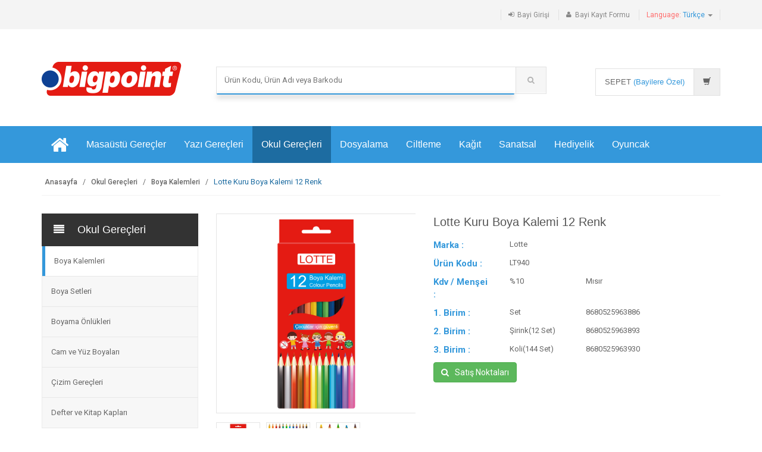

--- FILE ---
content_type: text/html; charset=UTF-8
request_url: https://www.bigpoint.com.tr/lotte-boya-kalemi-12-renk-tam-boy.html
body_size: 10278
content:
<!DOCTYPE html>
<html lang="tr">
<head>
	<meta charset="utf-8">
	<title>Lotte Kuru Boya Kalemi 12 Renk | Bigpoint</title>
    <meta name="description" content="12 renk tam boy kuru boya kalemi. 3 mm boya çaplıdır. Çocukların kolay kavrayabilmesi için altıgen gövdelidir. Uç kırılmasına karşı direnci arttıran S...">
    <meta content="follow,index" name="robots">
	<meta name="viewport" content="width=device-width, initial-scale=1.0, user-scalable=no">	<meta name="author" content="Bigpoint Kırtasiye">	<link rel="stylesheet" href="https://www.bigpoint.com.tr/assets/css/bootstrap.min.css?v=8">
	<link rel="stylesheet" href="https://www.bigpoint.com.tr/assets/css/main.css?v=14">
	<link rel="stylesheet" href="https://www.bigpoint.com.tr/assets/css/blue.css">
	<link rel="stylesheet" href="https://www.bigpoint.com.tr/assets/css/owl.carousel.css">
	<link rel="stylesheet" href="https://www.bigpoint.com.tr/assets/css/owl.transitions.css">
	<!--<link rel="stylesheet" href="https://www.bigpoint.com.tr/assets/css/owl.theme.css">-->
	<link href="https://www.bigpoint.com.tr/assets/css/lightbox.css" rel="stylesheet">
	<link rel="stylesheet" href="https://www.bigpoint.com.tr/assets/css/animate.min.css">
	<link rel="stylesheet" href="https://www.bigpoint.com.tr/assets/css/rateit.css">
	<link rel="stylesheet" href="https://www.bigpoint.com.tr/assets/css/wa_message.css?v=3">
	<link rel="stylesheet" href="https://www.bigpoint.com.tr/assets/css/bootstrap-select.min.css">
	<link rel="stylesheet" href="https://www.bigpoint.com.tr/assets/css/font-awesome.min.css">
	<link href='https://fonts.googleapis.com/css?family=Roboto:300,400,500,700' rel='stylesheet' type='text/css'>
	<link rel="shortcut icon" href="https://www.bigpoint.com.tr/assets/images/favicon.ico">
	<link rel="stylesheet" href="https://www.bigpoint.com.tr/assets/css/jquery.smartbanner.css" type="text/css" media="screen">
	<!--[if lt IE 9]>
		<script src="https://www.bigpoint.com.tr/assets/js/html5shiv.js"></script>
		<script src="https://www.bigpoint.com.tr/assets/js/respond.min.js"></script>
	<![endif]-->
	<!-- Global site tag (gtag.js) - Google Analytics -->
<script async src="https://www.googletagmanager.com/gtag/js?id=UA-109766890-1"></script>
<script>
  window.dataLayer = window.dataLayer || [];
  function gtag(){dataLayer.push(arguments);}
  gtag('js', new Date());

  gtag('config', 'UA-109766890-1');
</script>
</head>
    <body class="cnt-home">
<header class="header-style-1">
<div class="top-bar animate-dropdown">
	<div class="container">
		<div class="header-top-inner">
			<div class="cnt-account">
				<ul class="list-unstyled">
				<li><a href="https://www.bigpoint.com.tr/bayi-girisi/"><i class="icon fa fa-sign-in"></i>Bayi Girişi</a></li>
					<li><a href="https://www.bigpoint.com.tr/bayi-basvuru/"><i class="icon fa fa-user"></i>Bayi Kayıt Formu</a></li>
						<li class="dropdown dropdown-small">
						<a href="#" class="dropdown-toggle" data-hover="dropdown" data-toggle="dropdown"><span class="key red-text">Language: </span><span class="value blue-text">Türkçe </span><b class="caret"></b></a>
						<ul class="dropdown-menu">
							<li><a href="#">Türkçe</a></li>
							<li><a href="http://en.bigpoint.com.tr">English</a></li>
						</ul>
					</li>
									</ul>
			</div>

			<div class="clearfix"></div>
		</div>
	</div>
</div>
	<div class="main-header">
		<div class="container">
			<div class="row">
				<div class="col-xs-12 col-sm-12 col-md-3 logo-holder">
					<div class="logo mtop10">
	<a href="https://www.bigpoint.com.tr" title="Bigpoint">

		<img src="https://www.bigpoint.com.tr/assets/images/logo.png" alt="">

	</a>
</div>
</div>

				<div class="col-xs-12 col-sm-12 col-md-6 top-search-holder">
	<div class="contact-row">
	<div class="contact inline">

</div>
</div>
<div class="search-area">
    <form action="https://www.bigpoint.com.tr/kategori.php" name="form" id="form" method="get">
        <div class="control-group" style="position:relative;">

<input id="tv_search_head" name="sorgu" class="search-field" autocomplete="off" placeholder="Ürün Kodu, Ürün Adı veya Barkodu" />
<i class="fa fa-spinner fa-spin" id="search_spinner" style="display:none;position: absolute;right: 65px;top: 17px;font-size: 14px;color: #999;z-index: 10;"></i>
            <a class="search-button" href="#" onclick="$(this).closest('form').submit()"></a>

        </div>
    </form>
</div>
</div>

<div class="col-xs-12 col-sm-12 col-md-3 animate-dropdown top-cart-row">
	<div class="dropdown dropdown-cart" style="min-height:52px;">
		<a href="#" class="dropdown-toggle lnk-cart" data-toggle="dropdown">
			<div class="items-cart-inner" onclick="window.location='https://www.bigpoint.com.tr/bayi-girisi/';">
				<div class="total-price-basket">
					<span class="lbl">SEPET</span>
					<span class="total-price">
						<span class="value">(Bayilere Özel)</span>
					</span>
				</div>
				<div class="basket">
					<i class="glyphicon glyphicon-shopping-cart"></i>
				</div>

		    </div>
		</a>
	</div>
	</div>
			</div>
		</div>
	</div>
<div class="header-nav animate-dropdown">
    <div class="container">
        <div class="yamm navbar navbar-default" role="navigation">
            <div class="navbar-header">
<span class="mobilecategory">Kategoriler</span>
                <button data-target="#mc-horizontal-menu-collapse" data-toggle="collapse" class="navbar-toggle collapsed" type="button">
                    <span class="sr-only">Toggle navigation</span>
                    <span class="icon-bar"></span>
                    <span class="icon-bar"></span>
                    <span class="icon-bar"></span>
                </button>
            </div>
            <div class="nav-bg-class">
                <div class="navbar-collapse collapse" id="mc-horizontal-menu-collapse">
	<div class="nav-outer">
		<ul class="nav navbar-nav">
	<li class="yamm-fw">
	<a href="https://www.bigpoint.com.tr" class="ozelspa" title="Bigpoint"><i class="fa fa-home fa-2x"></i></a>
	</li>


			<li class="dropdown yamm-fw">
				<a href="#" class="dropdown-toggle" data-hover="dropdown" data-toggle="dropdown">Masaüstü Gereçler</a>
				<ul class="dropdown-menu pages">
					<li>
						<div class="yamm-content">
							<div class="row">
									<div class='col-xs-12 col-sm-4 col-md-4'>
	                    <ul class='links'>

<li><a href="https://www.bigpoint.com.tr/afis-muhafaza-kaplari/" title="Afiş Muhafaza Kapları">Afiş Muhafaza Kapları</a></li>
<li><a href="https://www.bigpoint.com.tr/ambalaj-lastikleri/" title="Ambalaj Lastikleri">Ambalaj Lastikleri</a></li>
<li><a href="https://www.bigpoint.com.tr/ataslar/" title="Ataşlar ve Ataşlıklar">Ataşlar ve Ataşlıklar</a></li>
<li><a href="https://www.bigpoint.com.tr/bant-kesme-makinalari/" title="Bant Kesme Makinaları">Bant Kesme Makinaları</a></li>
<li><a href="https://www.bigpoint.com.tr/bantlar/" title="Bantlar">Bantlar</a></li>
<li><a href="https://www.bigpoint.com.tr/cetveller/" title="Cetveller">Cetveller</a></li>
<li><a href="https://www.bigpoint.com.tr/cop-kovalari/" title="Çöp Kovaları">Çöp Kovaları</a></li>
<li><a href="https://www.bigpoint.com.tr/delgecler/" title="Delgeçler">Delgeçler</a></li>
<li><a href="https://www.bigpoint.com.tr/evrak-raflari/" title="Evrak Rafları">Evrak Rafları</a></li>
<li><a href="https://www.bigpoint.com.tr/hesap-makinalari/" title="Hesap Makinaları">Hesap Makinaları</a></li>
</ul></div><div class='col-xs-12 col-sm-4 col-md-4'><ul class='links'><li><a href="https://www.bigpoint.com.tr/istampa-ve-istampa-murekkepleri/" title="Istampalar ve Mürekkepleri">Istampalar ve Mürekkepleri</a></li>
<li><a href="https://www.bigpoint.com.tr/kartvizitlik/" title="Kartvizitlikler">Kartvizitlikler</a></li>
<li><a href="https://www.bigpoint.com.tr/kaseler/" title="Kaşeler">Kaşeler</a></li>
<li><a href="https://www.bigpoint.com.tr/kilciklar-ve-makinasi/" title="Kılçıklar ve Makinası">Kılçıklar ve Makinası</a></li>
<li><a href="https://www.bigpoint.com.tr/kiskaclar/" title="Kıskaçlar">Kıskaçlar</a></li>
<li><a href="https://www.bigpoint.com.tr/kutu-klasorler/" title="Kutu Klasörler(Magazinlik)">Kutu Klasörler(Magazinlik)</a></li>
<li><a href="https://www.bigpoint.com.tr/magnetler/" title="Magnetler">Magnetler</a></li>
<li><a href="https://www.bigpoint.com.tr/makaslar/" title="Makaslar">Makaslar</a></li>
<li><a href="https://www.bigpoint.com.tr/maket-bicaklari-ve-yedekleri/" title="Maket Bıçakları ve Yedekleri">Maket Bıçakları ve Yedekleri</a></li>
<li><a href="https://www.bigpoint.com.tr/masa-kalemlikleri/" title="Masa Kalemlikleri">Masa Kalemlikleri</a></li>
</ul></div><div class='col-xs-12 col-sm-4 col-md-4'><ul class='links'><li><a href="https://www.bigpoint.com.tr/metal-perfore-urunler/" title="Metal Perfore Ürünler">Metal Perfore Ürünler</a></li>
<li><a href="https://www.bigpoint.com.tr/not-kagidi-tutacagi/" title="Not Kağıdı Tutacakları">Not Kağıdı Tutacakları</a></li>
<li><a href="https://www.bigpoint.com.tr/raptiyeler/" title="Raptiyeler">Raptiyeler</a></li>
<li><a href="https://www.bigpoint.com.tr/siliciler/" title="Siliciler">Siliciler</a></li>
<li><a href="https://www.bigpoint.com.tr/toplu-igneler/" title="Toplu İğneler">Toplu İğneler</a></li>
<li><a href="https://www.bigpoint.com.tr/yapistiricilar/" title="Yapıştırıcılar">Yapıştırıcılar</a></li>
<li><a href="https://www.bigpoint.com.tr/zimba-makinalari/" title="Zımba Makinaları">Zımba Makinaları</a></li>
<li><a href="https://www.bigpoint.com.tr/zimba-telleri-ve-tel-sokucu/" title="Zımba Telleri ve Sökücüler">Zımba Telleri ve Sökücüler</a></li>
 </ul>
									</div>


							</div>
						</div>
					</li>

				</ul>
			</li>
			<li class="dropdown yamm-fw">
				<a href="#" class="dropdown-toggle" data-hover="dropdown" data-toggle="dropdown">Yazı Gereçleri</a>
				<ul class="dropdown-menu pages">
					<li>
						<div class="yamm-content">
							<div class="row">
									<div class='col-xs-12 col-sm-4 col-md-4'>
	                    <ul class='links'>

<li><a href="https://www.bigpoint.com.tr/asetat-kalemleri/" title="Asetat(OHP/CD) Kalemleri">Asetat(OHP/CD) Kalemleri</a></li>
<li><a href="https://www.bigpoint.com.tr/board-markorler/" title="Board(Tahta) Markörler">Board(Tahta) Markörler</a></li>
<li><a href="https://www.bigpoint.com.tr/fineliner-kalemler/" title="Fineliner Kalemler">Fineliner Kalemler</a></li>
<li><a href="https://www.bigpoint.com.tr/fosforlu-kalemler/" title="Fosforlu Kalemler">Fosforlu Kalemler</a></li>
</ul></div><div class='col-xs-12 col-sm-4 col-md-4'><ul class='links'><li><a href="https://www.bigpoint.com.tr/kalemtraslar/" title="Kalemtraşlar">Kalemtraşlar</a></li>
<li><a href="https://www.bigpoint.com.tr/keceli-kalemler/" title="Keçeli Kalemler">Keçeli Kalemler</a></li>
<li><a href="https://www.bigpoint.com.tr/kursun-kalemler/" title="Kurşun Kalemler">Kurşun Kalemler</a></li>
<li><a href="https://www.bigpoint.com.tr/paint-markorler/" title="Paint Markörler">Paint Markörler</a></li>
</ul></div><div class='col-xs-12 col-sm-4 col-md-4'><ul class='links'><li><a href="https://www.bigpoint.com.tr/permanent-markorler/" title="Permanent(Koli) Markörler">Permanent(Koli) Markörler</a></li>
<li><a href="https://www.bigpoint.com.tr/silgiler/" title="Silgiler">Silgiler</a></li>
<li><a href="https://www.bigpoint.com.tr/tukenmez-kalemler/" title="Tükenmez Kalemler">Tükenmez Kalemler</a></li>
<li><a href="https://www.bigpoint.com.tr/versatil-kalemler/" title="Versatil Kalemler ve Uçları">Versatil Kalemler ve Uçları</a></li>
 </ul>
									</div>


							</div>
						</div>
					</li>

				</ul>
			</li>
			<li class="dropdown active yamm-fw">
				<a href="#" class="dropdown-toggle" data-hover="dropdown" data-toggle="dropdown">Okul Gereçleri</a>
				<ul class="dropdown-menu pages">
					<li>
						<div class="yamm-content">
							<div class="row">
									<div class='col-xs-12 col-sm-4 col-md-4'>
	                    <ul class='links'>

<li><a href="https://www.bigpoint.com.tr/boya-kalemleri/" title="Boya Kalemleri" class='active'>Boya Kalemleri</a></li>
<li><a href="https://www.bigpoint.com.tr/boya-setleri/" title="Boya Setleri">Boya Setleri</a></li>
<li><a href="https://www.bigpoint.com.tr/boyama-onlukleri/" title="Boyama Önlükleri">Boyama Önlükleri</a></li>
<li><a href="https://www.bigpoint.com.tr/cam-boyalari-yuz-boyalari/" title="Cam ve Yüz Boyaları">Cam ve Yüz Boyaları</a></li>
<li><a href="https://www.bigpoint.com.tr/cizim-gerecleri/" title="Çizim Gereçleri">Çizim Gereçleri</a></li>
<li><a href="https://www.bigpoint.com.tr/defter-kabi-kitap-kabi/" title="Defter ve Kitap Kapları">Defter ve Kitap Kapları</a></li>
<li><a href="https://www.bigpoint.com.tr/evalar/" title="Evalar">Evalar</a></li>
</ul></div><div class='col-xs-12 col-sm-4 col-md-4'><ul class='links'><li><a href="https://www.bigpoint.com.tr/keceler/" title="Keçeler">Keçeler</a></li>
<li><a href="https://www.bigpoint.com.tr/model-hamurlar-kaliplar/" title="Model Hamurlar ve Kalıpları">Model Hamurlar ve Kalıpları</a></li>
<li><a href="https://www.bigpoint.com.tr/mum-boyalar/" title="Mum Boyalar">Mum Boyalar</a></li>
<li><a href="https://www.bigpoint.com.tr/muzik-aletleri/" title="Müzik Aletleri">Müzik Aletleri</a></li>
<li><a href="https://www.bigpoint.com.tr/oyun-hamurlari-proje-hamurlari/" title="Oyun ve Proje Hamurları">Oyun ve Proje Hamurları</a></li>
<li><a href="https://www.bigpoint.com.tr/parmak-boyalar/" title="Parmak Boyalar">Parmak Boyalar</a></li>
<li><a href="https://www.bigpoint.com.tr/pastel-boyalar/" title="Pastel Boyalar">Pastel Boyalar</a></li>
</ul></div><div class='col-xs-12 col-sm-4 col-md-4'><ul class='links'><li><a href="https://www.bigpoint.com.tr/ponponlar-soniller/" title="Ponpon ve Şöniller">Ponpon ve Şöniller</a></li>
<li><a href="https://www.bigpoint.com.tr/sekilgecler/" title="Şekilgeçler">Şekilgeçler</a></li>
<li><a href="https://www.bigpoint.com.tr/silikon-ve-makinalari/" title="Silikon ve Makinaları">Silikon ve Makinaları</a></li>
<li><a href="https://www.bigpoint.com.tr/suluboyalar/" title="Suluboyalar ve Su Kabı">Suluboyalar ve Su Kabı</a></li>
<li><a href="https://www.bigpoint.com.tr/tebesirler/" title="Tebeşir Tutacağı">Tebeşir Tutacağı</a></li>
<li><a href="https://www.bigpoint.com.tr/toz-simler-elisi-pullari/" title="Toz Simler ve Elişi Pulları">Toz Simler ve Elişi Pulları</a></li>
 </ul>
									</div>


							</div>
						</div>
					</li>

				</ul>
			</li>
			<li class="dropdown yamm-fw">
				<a href="#" class="dropdown-toggle" data-hover="dropdown" data-toggle="dropdown">Dosyalama</a>
				<ul class="dropdown-menu pages">
					<li>
						<div class="yamm-content">
							<div class="row">
									<div class='col-xs-12 col-sm-4 col-md-4'>
	                    <ul class='links'>

<li><a href="https://www.bigpoint.com.tr/cirtli-dosyalar/" title="11 Delikli Dosyalar">11 Delikli Dosyalar</a></li>
<li><a href="https://www.bigpoint.com.tr/citcitli-dosyalar/" title="Çıtçıtlı Dosyalar">Çıtçıtlı Dosyalar</a></li>
<li><a href="https://www.bigpoint.com.tr/d-mekanizmali-klasorler/" title="D Mekanizmalı Klasörler">D Mekanizmalı Klasörler</a></li>
<li><a href="https://www.bigpoint.com.tr/dokuman-dosyalari/" title="Döküman Dosyaları">Döküman Dosyaları</a></li>
<li><a href="https://www.bigpoint.com.tr/dosya-ayraci/" title="Dosya Ayracı(Seperatör)">Dosya Ayracı(Seperatör)</a></li>
<li><a href="https://www.bigpoint.com.tr/halkali-klasorler/" title="Halkalı Klasörler">Halkalı Klasörler</a></li>
</ul></div><div class='col-xs-12 col-sm-4 col-md-4'><ul class='links'><li><a href="https://www.bigpoint.com.tr/kademeli-dosyalar/" title="Kademeli Dosyalar">Kademeli Dosyalar</a></li>
<li><a href="https://www.bigpoint.com.tr/kalemlikler/" title="Kalemlikler">Kalemlikler</a></li>
<li><a href="https://www.bigpoint.com.tr/kartvizit-albumleri/" title="Kartvizit Albümleri">Kartvizit Albümleri</a></li>
<li><a href="https://www.bigpoint.com.tr/klasorler/" title="Klasörler">Klasörler</a></li>
<li><a href="https://www.bigpoint.com.tr/koruklu-dosyalar/" title="Körüklü Dosyalar">Körüklü Dosyalar</a></li>
<li><a href="https://www.bigpoint.com.tr/poset-dosyalar/" title="Poşet Dosyalar">Poşet Dosyalar</a></li>
</ul></div><div class='col-xs-12 col-sm-4 col-md-4'><ul class='links'><li><a href="https://www.bigpoint.com.tr/sekreterlikler/" title="Sekreterlikler">Sekreterlikler</a></li>
<li><a href="https://www.bigpoint.com.tr/sikistirmali-dosyalar/" title="Sıkıştırmalı Dosyalar">Sıkıştırmalı Dosyalar</a></li>
<li><a href="https://www.bigpoint.com.tr/sunum-dosyalari/" title="Sunum Dosyaları">Sunum Dosyaları</a></li>
<li><a href="https://www.bigpoint.com.tr/telli-dosyalar/" title="Telli Dosyalar">Telli Dosyalar</a></li>
 </ul>
									</div>


							</div>
						</div>
					</li>

				</ul>
			</li>
			<li class="dropdown yamm-fw">
				<a href="#" class="dropdown-toggle" data-hover="dropdown" data-toggle="dropdown">Ciltleme</a>
				<ul class="dropdown-menu pages">
					<li>
						<div class="yamm-content">
							<div class="row">
									<div class='col-xs-12 col-sm-4 col-md-4'>
	                    <ul class='links'>

<li><a href="https://www.bigpoint.com.tr/cilt-kapaklari/" title="Cilt Kapakları">Cilt Kapakları</a></li>
<li><a href="https://www.bigpoint.com.tr/evrak-imha-makinalari/" title="Evrak İmha Makinaları">Evrak İmha Makinaları</a></li>
<li><a href="https://www.bigpoint.com.tr/fotokopi-asetati/" title="Fotokopi Asetatı">Fotokopi Asetatı</a></li>
<li><a href="https://www.bigpoint.com.tr/giyotinler/" title="Giyotinler">Giyotinler</a></li>
<li><a href="https://www.bigpoint.com.tr/kart-standlari-menu-standlari/" title="Kart ve Menü Standları">Kart ve Menü Standları</a></li>
</ul></div><div class='col-xs-12 col-sm-4 col-md-4'><ul class='links'><li><a href="https://www.bigpoint.com.tr/kartlar-ve-aksesuarlari/" title="Kartlar ve Aksesuarları">Kartlar ve Aksesuarları</a></li>
<li><a href="https://www.bigpoint.com.tr/laminasyon-filmleri/" title="Laminasyon Filmleri">Laminasyon Filmleri</a></li>
<li><a href="https://www.bigpoint.com.tr/laminasyon-makinalari/" title="Laminasyon Makinaları">Laminasyon Makinaları</a></li>
<li><a href="https://www.bigpoint.com.tr/profiller/" title="Profiller">Profiller</a></li>
<li><a href="https://www.bigpoint.com.tr/spiral-cilt-makinalari/" title="Spiral Cilt Makinaları">Spiral Cilt Makinaları</a></li>
</ul></div><div class='col-xs-12 col-sm-4 col-md-4'><ul class='links'><li><a href="https://www.bigpoint.com.tr/Spiraller/" title="Spiraller">Spiraller</a></li>
<li><a href="https://www.bigpoint.com.tr/yapiskanli-rulolar/" title="Yapışkanlı Folyolar">Yapışkanlı Folyolar</a></li>
<li><a href="https://www.bigpoint.com.tr/statik-cam-folyolar/" title="Statik Folyolar">Statik Folyolar</a></li>
<li><a href="https://www.bigpoint.com.tr/yoyolar/" title="Yoyolar">Yoyolar</a></li>
 </ul>
									</div>


							</div>
						</div>
					</li>

				</ul>
			</li>
			<li class="dropdown yamm-fw">
				<a href="#" class="dropdown-toggle" data-hover="dropdown" data-toggle="dropdown">Kağıt</a>
				<ul class="dropdown-menu pages">
					<li>
						<div class="yamm-content">
							<div class="row">
									<div class='col-xs-12 col-sm-4 col-md-4'>
	                    <ul class='links'>

<li><a href="https://www.bigpoint.com.tr/etiket-ve-makinalari/" title="Fiyat Etiketi ve Makinaları">Fiyat Etiketi ve Makinaları</a></li>
<li><a href="https://www.bigpoint.com.tr/fon-kartonlari/" title="Fon Kartonları">Fon Kartonları</a></li>
<li><a href="https://www.bigpoint.com.tr/krapon-kagitlari/" title="Krapon Kağıtları">Krapon Kağıtları</a></li>
</ul></div><div class='col-xs-12 col-sm-4 col-md-4'><ul class='links'><li><a href="https://www.bigpoint.com.tr/kup-not-kagitlari/" title="Küp Not Kağıtları">Küp Not Kağıtları</a></li>
<li><a href="https://www.bigpoint.com.tr/ozel-kagit-ve-kartonlar/" title="Özel Kağıt ve Kartonlar">Özel Kağıt ve Kartonlar</a></li>
<li><a href="https://www.bigpoint.com.tr/renkli-fotokopi-kagitlari/" title="Renkli Fotokopi Kağıtları">Renkli Fotokopi Kağıtları</a></li>
</ul></div><div class='col-xs-12 col-sm-4 col-md-4'><ul class='links'><li><a href="https://www.bigpoint.com.tr/resim-kagitlari/" title="Resim Kağıtları">Resim Kağıtları</a></li>
<li><a href="https://www.bigpoint.com.tr/stickerlar/" title="Stickerlar">Stickerlar</a></li>
<li><a href="https://www.bigpoint.com.tr/yapiskanli-not-kagitlari/" title="Yapışkanlı Not Kağıtları">Yapışkanlı Not Kağıtları</a></li>
 </ul>
									</div>


							</div>
						</div>
					</li>

				</ul>
			</li>
			<li class="dropdown yamm-fw">
				<a href="#" class="dropdown-toggle" data-hover="dropdown" data-toggle="dropdown">Sanatsal</a>
				<ul class="dropdown-menu pages">
					<li>
						<div class="yamm-content">
							<div class="row">
									<div class='col-xs-12 col-sm-4 col-md-4'>
	                    <ul class='links'>

<li><a href="https://www.bigpoint.com.tr/akrilik-boyalar/" title="Akrilik Boyalar ve Yardımcıları">Akrilik Boyalar ve Yardımcıları</a></li>
<li><a href="https://www.bigpoint.com.tr/cezanne-boyalar/" title="Cezanne Yağlı Boyalar">Cezanne Yağlı Boyalar</a></li>
<li><a href="https://www.bigpoint.com.tr/dereceli-kalemler/" title="Dereceli Kalemler">Dereceli Kalemler</a></li>
<li><a href="https://www.bigpoint.com.tr/fircalar/" title="Fırçalar">Fırçalar</a></li>
<li><a href="https://www.bigpoint.com.tr/guaj-boyalar/" title="Guaj Boyalar">Guaj Boyalar</a></li>
<li><a href="https://www.bigpoint.com.tr/komur-ve-grafit-kalemler/" title="Grafit ve Kömür Kalemler">Grafit ve Kömür Kalemler</a></li>
</ul></div><div class='col-xs-12 col-sm-4 col-md-4'><ul class='links'><li><a href="https://www.bigpoint.com.tr/kopuklu-maket-kartonlari/" title="Köpüklü Maket Kartonlar">Köpüklü Maket Kartonlar</a></li>
<li><a href="https://www.bigpoint.com.tr/paletler/" title="Paletler">Paletler</a></li>
<li><a href="https://www.bigpoint.com.tr/modelleme-killeri/" title="Model Killer ve Kalıpları">Model Killer ve Kalıpları</a></li>
<li><a href="https://www.bigpoint.com.tr/sanatsal-defterler/" title="Sanatsal Defterler">Sanatsal Defterler</a></li>
<li><a href="https://www.bigpoint.com.tr/sanatsal-resim-kagitlari/" title="Sanatsal Resim Kağıtları">Sanatsal Resim Kağıtları</a></li>
<li><a href="https://www.bigpoint.com.tr/soft-pasteller-yagli-pasteller/" title="Soft ve Oil Pasteller">Soft ve Oil Pasteller</a></li>
</ul></div><div class='col-xs-12 col-sm-4 col-md-4'><ul class='links'><li><a href="https://www.bigpoint.com.tr/spatulalar-oyma-bicaklari/" title="Spatulalar ve Oyma Bıçakları">Spatulalar ve Oyma Bıçakları</a></li>
<li><a href="https://www.bigpoint.com.tr/tuvaller/" title="Tuvaller">Tuvaller</a></li>
<li><a href="https://www.bigpoint.com.tr/yagli-boyalar/" title="Yağlı Boyalar ve Yardımcıları">Yağlı Boyalar ve Yardımcıları</a></li>
<li><a href="https://www.bigpoint.com.tr/yardimci-malzemeler/" title="Yardımcı Malzemeler">Yardımcı Malzemeler</a></li>
 </ul>
									</div>


							</div>
						</div>
					</li>

				</ul>
			</li>
			<li class="dropdown yamm-fw">
				<a href="#" class="dropdown-toggle" data-hover="dropdown" data-toggle="dropdown">Hediyelik</a>
				<ul class="dropdown-menu pages">
					<li>
						<div class="yamm-content">
							<div class="row">
									<div class='col-xs-12 col-sm-4 col-md-4'>
	                    <ul class='links'>

<li><a href="https://www.bigpoint.com.tr/albumler/" title="Albümler">Albümler</a></li>
<li><a href="https://www.bigpoint.com.tr/biblolar/" title="Biblolar">Biblolar</a></li>
</ul></div><div class='col-xs-12 col-sm-4 col-md-4'><ul class='links'><li><a href="https://www.bigpoint.com.tr/fotograf-cerceveleri/" title="Fotoğraf Çerçeveleri">Fotoğraf Çerçeveleri</a></li>
<li><a href="https://www.bigpoint.com.tr/luks-masa-setleri/" title="Lüks Masa Setleri">Lüks Masa Setleri</a></li>
</ul></div><div class='col-xs-12 col-sm-4 col-md-4'><ul class='links'><li><a href="https://www.bigpoint.com.tr/paket-susler/" title="Paket Süsler">Paket Süsler</a></li>
 </ul>
									</div>


							</div>
						</div>
					</li>

				</ul>
			</li>
			<li class="dropdown yamm-fw">
				<a href="#" class="dropdown-toggle" data-hover="dropdown" data-toggle="dropdown">Oyuncak</a>
				<ul class="dropdown-menu pages">
					<li>
						<div class="yamm-content">
							<div class="row">
									<div class='col-xs-12 col-sm-4 col-md-4'>
	                    <ul class='links'>

<li><a href="https://www.bigpoint.com.tr/ahsap-egitici-oyuncaklar/" title="Ahşap Eğitici Oyuncaklar">Ahşap Eğitici Oyuncaklar</a></li>
<li><a href="https://www.bigpoint.com.tr/ahsap-zeka-oyunlari/" title="Ahşap Zeka Oyunları">Ahşap Zeka Oyunları</a></li>
</ul></div><div class='col-xs-12 col-sm-4 col-md-4'><ul class='links'><li><a href="https://www.bigpoint.com.tr/muzikli-egitici-oyuncaklar/" title="Müzikli Eğitici Oyuncaklar">Müzikli Eğitici Oyuncaklar</a></li>
<li><a href="https://www.bigpoint.com.tr/plastik-bloklar/" title="Plastik Bloklar">Plastik Bloklar</a></li>
 </ul>
									</div>


							</div>
						</div>
					</li>

				</ul>
			</li>



		</ul>
		<div class="clearfix"></div>
	</div>
</div>


            </div>
        </div>
        </div>

</div>
</header>
<div class="breadcrumb">
	<div class="container">
		<div class="breadcrumb-inner">
			<ul class="list-inline list-unstyled">
				<li><a href="https://www.bigpoint.com.tr">Anasayfa</a></li>
        <li><a href="https://www.bigpoint.com.tr/okul-egitim-gerecleri/">Okul Gereçleri</a></li>        <li><a href="https://www.bigpoint.com.tr/boya-kalemleri/">Boya Kalemleri</a></li>				<li class='active'>Lotte Kuru Boya Kalemi 12 Renk</li>
			</ul>
		</div><!-- /.breadcrumb-inner -->
	</div><!-- /.container -->
</div><!-- /.breadcrumb -->
<div class="body-content outer-top-xs">
	<div class='container'>
		<div class='row outer-bottom-sm '>

<div class='col-md-3 sidebar'>
<!-- ================================== TOP NAVIGATION ================================== -->
<div class="side-menu animate-dropdown outer-bottom-xs">
    <div class="head"><i class="icon fa fa-align-justify fa-fw"></i>Okul Gereçleri</div>
    <nav class="yamm megamenu-horizontal" role="navigation">
        <ul class="nav">
<li class="dropdown menu-item">
<a href="https://www.bigpoint.com.tr/boya-kalemleri/" class="dropdown-toggle active">Boya Kalemleri</a>
</li><!-- /.menu-item -->
<li class="dropdown menu-item">
<a href="https://www.bigpoint.com.tr/boya-setleri/" class="dropdown-toggle">Boya Setleri</a>
</li><!-- /.menu-item -->
<li class="dropdown menu-item">
<a href="https://www.bigpoint.com.tr/boyama-onlukleri/" class="dropdown-toggle">Boyama Önlükleri</a>
</li><!-- /.menu-item -->
<li class="dropdown menu-item">
<a href="https://www.bigpoint.com.tr/cam-boyalari-yuz-boyalari/" class="dropdown-toggle">Cam ve Yüz Boyaları</a>
</li><!-- /.menu-item -->
<li class="dropdown menu-item">
<a href="https://www.bigpoint.com.tr/cizim-gerecleri/" class="dropdown-toggle">Çizim Gereçleri</a>
</li><!-- /.menu-item -->
<li class="dropdown menu-item">
<a href="https://www.bigpoint.com.tr/defter-kabi-kitap-kabi/" class="dropdown-toggle">Defter ve Kitap Kapları</a>
</li><!-- /.menu-item -->
<li class="dropdown menu-item">
<a href="https://www.bigpoint.com.tr/evalar/" class="dropdown-toggle">Evalar</a>
</li><!-- /.menu-item -->
<li class="dropdown menu-item">
<a href="https://www.bigpoint.com.tr/keceler/" class="dropdown-toggle">Keçeler</a>
</li><!-- /.menu-item -->
<li class="dropdown menu-item">
<a href="https://www.bigpoint.com.tr/model-hamurlar-kaliplar/" class="dropdown-toggle">Model Hamurlar ve Kalıpları</a>
</li><!-- /.menu-item -->
<li class="dropdown menu-item">
<a href="https://www.bigpoint.com.tr/mum-boyalar/" class="dropdown-toggle">Mum Boyalar</a>
</li><!-- /.menu-item -->
<li class="dropdown menu-item">
<a href="https://www.bigpoint.com.tr/muzik-aletleri/" class="dropdown-toggle">Müzik Aletleri</a>
</li><!-- /.menu-item -->
<li class="dropdown menu-item">
<a href="https://www.bigpoint.com.tr/oyun-hamurlari-proje-hamurlari/" class="dropdown-toggle">Oyun ve Proje Hamurları</a>
</li><!-- /.menu-item -->
<li class="dropdown menu-item">
<a href="https://www.bigpoint.com.tr/parmak-boyalar/" class="dropdown-toggle">Parmak Boyalar</a>
</li><!-- /.menu-item -->
<li class="dropdown menu-item">
<a href="https://www.bigpoint.com.tr/pastel-boyalar/" class="dropdown-toggle">Pastel Boyalar</a>
</li><!-- /.menu-item -->
<li class="dropdown menu-item">
<a href="https://www.bigpoint.com.tr/ponponlar-soniller/" class="dropdown-toggle">Ponpon ve Şöniller</a>
</li><!-- /.menu-item -->
<li class="dropdown menu-item">
<a href="https://www.bigpoint.com.tr/sekilgecler/" class="dropdown-toggle">Şekilgeçler</a>
</li><!-- /.menu-item -->
<li class="dropdown menu-item">
<a href="https://www.bigpoint.com.tr/silikon-ve-makinalari/" class="dropdown-toggle">Silikon ve Makinaları</a>
</li><!-- /.menu-item -->
<li class="dropdown menu-item">
<a href="https://www.bigpoint.com.tr/suluboyalar/" class="dropdown-toggle">Suluboyalar ve Su Kabı</a>
</li><!-- /.menu-item -->
<li class="dropdown menu-item">
<a href="https://www.bigpoint.com.tr/tebesirler/" class="dropdown-toggle">Tebeşir Tutacağı</a>
</li><!-- /.menu-item -->
<li class="dropdown menu-item">
<a href="https://www.bigpoint.com.tr/toz-simler-elisi-pullari/" class="dropdown-toggle">Toz Simler ve Elişi Pulları</a>
</li><!-- /.menu-item -->
        </ul><!-- /.nav -->
    </nav><!-- /.megamenu-horizontal -->
</div><!-- /.side-menu -->
<!-- ================================== TOP NAVIGATION : END ================================== -->
<div class="sidebar-module-container">
	            	<div class="sidebar-filter">

  <div class="sidebar-widget product-tag wow outer-bottom-xs fadeInUp">
  	<div class="section-title">Harici Bağlantılar</div>
  	<div class="sidebar-widget-body outer-top-xs">
  		<div class="tag-list">
<a href="https://www.bigpoint.com.tr/yeni-urunler/" class="item">Yeni Ürünler</a></li>
<a href="https://www.bigpoint.com.tr/cok-satanlar/" class="item">Çok Satan Ürünler</a>
<a href="https://www.bigpoint.com.tr/standli-urunler/" class="item">Standlı Ürünler</a>
</div><!-- /.tag-list -->
</div><!-- /.sidebar-widget-body -->
</div><!-- /.sidebar-widget -->
	            	</div><!-- /.sidebar-filter -->
	            </div><!-- /.sidebar-module-container -->
            </div><!-- /.sidebar -->

			<div class='col-md-9'>
        <div class="single-product">
				<div class="row wow fadeInUp">
					     <div class="col-xs-12 col-sm-6 col-md-5 gallery-holder">
    <div class="product-item-holder size-big single-product-gallery small-gallery">

        <div id="owl-single-product">

            <div class="single-product-gallery-item" id="slide1">
                <a data-lightbox="image-1" data-title="Lotte Kuru Boya Kalemi 12 Renk" href="resimler/LT940.jpg">
                    <img class="img-responsive" alt="Lotte Kuru Boya Kalemi 12 Renk" src="assets/images/blank.gif" data-echo="resimler/LT940.jpg" />
                </a>
            </div><!-- /.single-product-gallery-item -->
            <div class="single-product-gallery-item" id="slide2">
                <a data-lightbox="image-1" data-title="Lotte Kuru Boya Kalemi 12 Renk" href="resimler/LT940-12_2.jpg">
                    <img class="img-responsive" alt="Lotte Kuru Boya Kalemi 12 Renk" src="assets/images/blank.gif" data-echo="resimler/LT940-12_2.jpg" />
                </a>
            </div><!-- /.single-product-gallery-item -->
            <div class="single-product-gallery-item" id="slide3">
                <a data-lightbox="image-1" data-title="Lotte Kuru Boya Kalemi 12 Renk" href="resimler/LT940-12_3.jpg">
                    <img class="img-responsive" alt="Lotte Kuru Boya Kalemi 12 Renk" src="assets/images/blank.gif" data-echo="resimler/LT940-12_3.jpg" />
                </a>
            </div><!-- /.single-product-gallery-item -->

        </div><!-- /.single-product-slider -->


        <div class="single-product-gallery-thumbs gallery-thumbs">

            <div id="owl-single-product-thumbnails">


             <div class="item">
                    <a class="horizontal-thumb active" data-target="#owl-single-product" data-slide="0" href="#slide1">
                        <img class="img-responsive" width="85" alt="" src="assets/images/blank.gif" data-echo="resimler/thumb_LT940.jpg" />
                    </a>
                </div>
             <div class="item">
                    <a class="horizontal-thumb active" data-target="#owl-single-product" data-slide="1" href="#slide2">
                        <img class="img-responsive" width="85" alt="" src="assets/images/blank.gif" data-echo="resimler/thumb_LT940-12_2.jpg" />
                    </a>
                </div>
             <div class="item">
                    <a class="horizontal-thumb active" data-target="#owl-single-product" data-slide="2" href="#slide3">
                        <img class="img-responsive" width="85" alt="" src="assets/images/blank.gif" data-echo="resimler/thumb_LT940-12_3.jpg" />
                    </a>
                </div>
            </div><!-- /#owl-single-product-thumbnails -->

        </div><!-- /.gallery-thumbs -->

    </div><!-- /.single-product-gallery -->
</div><!-- /.gallery-holder -->
					<div class='col-sm-6 col-md-7 product-info-block'>
						<div class="product-info">
							<h1 class="name">Lotte Kuru Boya Kalemi 12 Renk</h1>


							<div class="stock-container info-container m-t-20">
								<div class="row ">
									<div class="col-sm-3 mobilcol4">
										<div class="stock-box">
											<span class="boldyaz2 renkacikmavi">Marka :</span>
										</div>
									</div>
									<div class="col-sm-9 mobilcol8">
										<div class="stock-box">
											<span>Lotte</span>
										</div>
									</div>
								</div>
							</div>


				<div class="stock-container info-container m-t-10">
								<div class="row">
									<div class="col-sm-3 mobilcol4">
										<div class="stock-box">
											<span class="boldyaz2 renkacikmavi">Ürün Kodu :</span>
										</div>
									</div>
									<div class="col-sm-9 mobilcol8">
										<div class="stock-box">
											<span>LT940</span>
										</div>
									</div>
								</div>
							</div>


							<div class="stock-container info-container m-t-10">
								<div class="row">
									<div class="col-sm-3 mobilcol4">
										<div class="stock-box">
											<span class="boldyaz2 renkacikmavi">Kdv / Menşei :</span>
										</div>
									</div>
									<div class="col-sm-3 mobilcol4">
										<div class="stock-box">
											<span>%10</span>
										</div>
									</div>
                  <div class="col-sm-6 mobilcol4">
                    <div class="stock-box">
                      <span>Mısır</span>
                    </div>
                  </div>
								</div>
							</div>

							<div class="stock-container info-container m-t-10">
								<div class="row">
									<div class="col-sm-3 mobilcol4">
										<div class="stock-box">
											<span class="boldyaz2 renkacikmavi">1. Birim :</span>
										</div>
									</div>
									<div class="col-sm-3 mobilcol4">
										<div class="stock-box">
											<span>Set</span>
										</div>
									</div>
                    	<div class="col-sm-6 mobilcol4">
										<div class="stock-box">
											<span>8680525963886</span>
										</div>
									  </div>
								</div>
							</div>
						<div class="stock-container info-container m-t-10">
								<div class="row">
									<div class="col-sm-3 mobilcol4">
										<div class="stock-box">
											<span class="boldyaz2 renkacikmavi">2. Birim :</span>
										</div>
									</div>
									<div class="col-sm-3 mobilcol4">
										<div class="stock-box">
											<span>Şirink(12 Set)</span>
										</div>
									</div>
                    	<div class="col-sm-6 mobilcol4">
										<div class="stock-box">
											<span>8680525963893</span>
										</div>
									  </div>
								</div>
							</div>
						<div class="stock-container info-container m-t-10">
								<div class="row">
									<div class="col-sm-3 mobilcol4">
										<div class="stock-box">
											<span class="boldyaz2 renkacikmavi">3. Birim :</span>
										</div>
									</div>
									<div class="col-sm-3 mobilcol4">
										<div class="stock-box">
											<span>Koli(144 Set)</span>
										</div>
									</div>
                    	<div class="col-sm-6 mobilcol4">
										<div class="stock-box">
											<span>8680525963930</span>
										</div>
									  </div>
								</div>
							</div>

<a href="bayi-bul/" class="btn btn-success btn-xl mtop10"><i class="fa fa-search inner-right-vs"></i>Satış Noktaları</a>


						</div><!-- /.product-info -->
					</div><!-- /.col-sm-7 -->
				</div><!-- /.row -->

								<div class="product-tabs inner-bottom-xs  wow fadeInUp">
					<div class="row">
						<div class="col-sm-3">
							<ul id="product-tabs" class="nav nav-tabs nav-tab-cell">
								<li class="active"><a data-toggle="tab" href="#description">Açıklama</a></li>
								<li><a data-toggle="tab" href="#review">Test Raporları</a></li>															</ul><!-- /.nav-tabs #product-tabs -->
            						</div>
						<div class="col-sm-9">

							<div class="tab-content">

								<div id="description" class="tab-pane in active">
									<div class="product-tab">
										<p class="text">12 renk tam boy kuru boya kalemi<br />
3 mm boya çaplıdır.<br />
Çocukların kolay kavrayabilmesi için altıgen gövdelidir.<br />
Uç kırılmasına karşı direnci arttıran SV sistemiyle üretilmiştir.<br />
Kaliteli, yumuşak uçlu, parlak, canlı ve örtücü renkler.<br />
Çocuklar için güvenlidir, EN71 testlerinden geçmiştir.</p>
									</div>
								</div><!-- /.tab-pane -->

                <div id="review" class="tab-pane">
                <div class="product-tab">
  <a href="https://www.bigpoint.com.tr/saglik_testleri/kuru-boya-12-renk.pdf" target="_blank" data-toggle="tooltip" data-original-title="Intertek: EN71-1, EN71-2, EN71-3, Phthalates, PAHs"><button class="btn hoversiz btn-success"><i class="fa fa-file-pdf-o"></i>&nbsp; İndir</button></a>
    <a href="https://www.bigpoint.com.tr/saglik_testleri/lotte-kuru-boya.pdf" target="_blank" data-toggle="tooltip" data-original-title="Ekoteks: EN71-1, EN71-2, EN71-3, Phthalates, Cadmium, PAHs, Chromium"><button class="btn hoversiz btn-danger"><i class="fa fa-file-pdf-o"></i>&nbsp; İndir</button></a>
    <a href="https://www.bigpoint.com.tr/saglik_testleri/lotte-kuru-boya-2.pdf" target="_blank" data-toggle="tooltip" data-original-title="Intertek: EN71-3, Phthalates"><button class="btn hoversiz btn-info"><i class="fa fa-file-pdf-o"></i>&nbsp; İndir</button></a>
    <a href="https://www.bigpoint.com.tr/saglik_testleri/lotte-kuru-boya-3.pdf" target="_blank" data-toggle="tooltip" data-original-title="Bureau Veritas: EN71-1, EN71-2, EN71-3, Phthalates, Cadmium, PAHs, Chromium"><button class="btn hoversiz btn-warning"><i class="fa fa-file-pdf-o"></i>&nbsp; İndir</button></a>
                  </div><!-- /.reviews -->
                </div><!-- /.product-reviews -->


							</div><!-- /.tab-content -->
						</div><!-- /.col -->
					</div><!-- /.row -->
				</div><!-- /.product-tabs -->
</div>


<div class="search-result-container">
				<!-- ============================================== UPSELL PRODUCTS ============================================== -->
	<h3>Boya Kalemleri</h3>
	<div class="category-product inner-top-vs">
<div class="row">		<div class="col-sm-6 col-md-3 wow fadeInUp">
			<div class="products">

	<div class="product">
		<div class="product-image">
			<div class="image">
				<a href="boya-kalemi-12-renk-tam-boy-3-3mm.html"><img src="resimler/thumb_BP940-12.jpg" data-echo="resimler/thumb_BP940-12.jpg" alt="Kuru Boya Kalemi 12 Renk"></a>
			</div><!-- /.image -->
		</div><!-- /.product-image -->


		<div class="product-info text-left">
			<h3 class="name"><a href="boya-kalemi-12-renk-tam-boy-3-3mm.html" title="Kuru Boya Kalemi 12 Renk">Kuru Boya Kalemi 12 Renk</a></h3>
			<div class="description">BP940-12</div>

	

			</div><!-- /.cart -->
			</div><!-- /.product -->

			</div><!-- /.products -->
		</div><!-- /.item -->

		<div class="col-sm-6 col-md-3 wow fadeInUp">
			<div class="products">

	<div class="product">
		<div class="product-image">
			<div class="image">
				<a href="boya-kalemi-24-renk-tam-boy-3-3-mm.html"><img src="resimler/thumb_BP940-24.jpg" data-echo="resimler/thumb_BP940-24.jpg" alt="Kuru Boya Kalemi 24 Renk"></a>
			</div><!-- /.image -->
		</div><!-- /.product-image -->


		<div class="product-info text-left">
			<h3 class="name"><a href="boya-kalemi-24-renk-tam-boy-3-3-mm.html" title="Kuru Boya Kalemi 24 Renk">Kuru Boya Kalemi 24 Renk</a></h3>
			<div class="description">BP940-24</div>

	

			</div><!-- /.cart -->
			</div><!-- /.product -->

			</div><!-- /.products -->
		</div><!-- /.item -->

		<div class="col-sm-6 col-md-3 wow fadeInUp">
			<div class="products">

	<div class="product">
		<div class="product-image">
			<div class="image">
				<a href="boya-kalemi-12-renk-metal-tup-3-3-mm.html"><img src="resimler/thumb_BP941-12.jpg" data-echo="resimler/thumb_BP941-12.jpg" alt="Metal Tüpde Kuru Boya Kalemi 12 Renk"></a>
			</div><!-- /.image -->
		</div><!-- /.product-image -->


		<div class="product-info text-left">
			<h3 class="name"><a href="boya-kalemi-12-renk-metal-tup-3-3-mm.html" title="Metal Tüpde Kuru Boya Kalemi 12 Renk">Metal Tüpde Kuru Boya Kalemi 12 Renk</a></h3>
			<div class="description">BP941-12</div>

	

			</div><!-- /.cart -->
			</div><!-- /.product -->

			</div><!-- /.products -->
		</div><!-- /.item -->

		<div class="col-sm-6 col-md-3 wow fadeInUp">
			<div class="products">

	<div class="product">
		<div class="product-image">
			<div class="image">
				<a href="boya-kalemi-24-renk-metal-tup-3-3-mm.html"><img src="resimler/thumb_BP941-24.jpg" data-echo="resimler/thumb_BP941-24.jpg" alt="Metal Tüpde Kuru Boya Kalemi 24 Renk"></a>
			</div><!-- /.image -->
		</div><!-- /.product-image -->


		<div class="product-info text-left">
			<h3 class="name"><a href="boya-kalemi-24-renk-metal-tup-3-3-mm.html" title="Metal Tüpde Kuru Boya Kalemi 24 Renk">Metal Tüpde Kuru Boya Kalemi 24 Renk</a></h3>
			<div class="description">BP941-24</div>

	

			</div><!-- /.cart -->
			</div><!-- /.product -->

			</div><!-- /.products -->
		</div><!-- /.item -->

</div><div class="row">		<div class="col-sm-6 col-md-3 wow fadeInUp">
			<div class="products">

	<div class="product">
		<div class="product-image">
			<div class="image">
				<a href="boya-kalemi-ucgen-jumbo-12-renk.html"><img src="resimler/thumb_BP943-12.jpg" data-echo="resimler/thumb_BP943-12.jpg" alt="Jumbo Üçgen Kuru Boya Kalemi 12 Renk"></a>
			</div><!-- /.image -->
		</div><!-- /.product-image -->


		<div class="product-info text-left">
			<h3 class="name"><a href="boya-kalemi-ucgen-jumbo-12-renk.html" title="Jumbo Üçgen Kuru Boya Kalemi 12 Renk">Jumbo Üçgen Kuru Boya Kalemi 12 Renk</a></h3>
			<div class="description">BP943-12</div>

	

			</div><!-- /.cart -->
			</div><!-- /.product -->

			</div><!-- /.products -->
		</div><!-- /.item -->

		<div class="col-sm-6 col-md-3 wow fadeInUp">
			<div class="products">

	<div class="product">
		<div class="product-image">
			<div class="image">
				<a href="metalik-boya-kalemi-12-renk.html"><img src="resimler/thumb_BP944.jpg" data-echo="resimler/thumb_BP944.jpg" alt="Metalik Kuru Boya Kalemi 12 Renk"></a>
			</div><!-- /.image -->
		</div><!-- /.product-image -->


		<div class="product-info text-left">
			<h3 class="name"><a href="metalik-boya-kalemi-12-renk.html" title="Metalik Kuru Boya Kalemi 12 Renk">Metalik Kuru Boya Kalemi 12 Renk</a></h3>
			<div class="description">BP944</div>

	

			</div><!-- /.cart -->
			</div><!-- /.product -->

			</div><!-- /.products -->
		</div><!-- /.item -->

		<div class="col-sm-6 col-md-3 wow fadeInUp">
			<div class="products">

	<div class="product">
		<div class="product-image">
			<div class="image">
				<a href="aquarelle-boya-kalemi-12-renk-fircali.html"><img src="resimler/thumb_BP944-12.jpg" data-echo="resimler/thumb_BP944-12.jpg" alt="Aquarelle Boya Kalemi 12 Renk Fırçalı"></a>
			</div><!-- /.image -->
		</div><!-- /.product-image -->


		<div class="product-info text-left">
			<h3 class="name"><a href="aquarelle-boya-kalemi-12-renk-fircali.html" title="Aquarelle Boya Kalemi 12 Renk Fırçalı">Aquarelle Boya Kalemi 12 Renk Fırçalı</a></h3>
			<div class="description">BP944-12</div>

	

			</div><!-- /.cart -->
			</div><!-- /.product -->

			</div><!-- /.products -->
		</div><!-- /.item -->

		<div class="col-sm-6 col-md-3 wow fadeInUp">
			<div class="products">

	<div class="product">
		<div class="product-image">
			<div class="image">
				<a href="doms-boya-kalemi-12-renk-yarim-boy.html"><img src="resimler/thumb_DO3443.jpg" data-echo="resimler/thumb_DO3443.jpg" alt="Doms Kuru Boya Kalemi 12 Renk Yarım Boy"></a>
			</div><!-- /.image -->
		</div><!-- /.product-image -->


		<div class="product-info text-left">
			<h3 class="name"><a href="doms-boya-kalemi-12-renk-yarim-boy.html" title="Doms Kuru Boya Kalemi 12 Renk Yarım Boy">Doms Kuru Boya Kalemi 12 Renk Yarım Boy</a></h3>
			<div class="description">DO3443</div>

	

			</div><!-- /.cart -->
			</div><!-- /.product -->

			</div><!-- /.products -->
		</div><!-- /.item -->

</div><div class="row">		<div class="col-sm-6 col-md-3 wow fadeInUp">
			<div class="products">

	<div class="product">
		<div class="product-image">
			<div class="image">
				<a href="doms-boya-kalemi-12-renk-tam-boy.html"><img src="resimler/thumb_DO3445.jpg" data-echo="resimler/thumb_DO3445.jpg" alt="Doms Kuru Boya Kalemi 12 Renk Tam Boy"></a>
			</div><!-- /.image -->
		</div><!-- /.product-image -->


		<div class="product-info text-left">
			<h3 class="name"><a href="doms-boya-kalemi-12-renk-tam-boy.html" title="Doms Kuru Boya Kalemi 12 Renk Tam Boy">Doms Kuru Boya Kalemi 12 Renk Tam Boy</a></h3>
			<div class="description">DO3445</div>

	

			</div><!-- /.cart -->
			</div><!-- /.product -->

			</div><!-- /.products -->
		</div><!-- /.item -->

</div>			</div><!-- /.home-owl-carousel -->
    </div>
<!-- ============================================== UPSELL PRODUCTS : END ============================================== -->
			</div><!-- /.col -->
			<div class="clearfix"></div>
		</div><!-- /.row -->
<div id="brands-carousel" class="logo-slider wow fadeInUp">
		<h3 class="section-title">Markalarımız</h3>
		<div class="logo-slider-inner">	
			<div id="brand-slider" class="owl-carousel brand-slider custom-carousel owl-theme">
				<div class="item m-t-10">
					<a href="https://www.bigpoint.com.tr/tum-urunler/?marka=bigpoint" title="Bigpoint" class="image">
						<img data-echo="https://www.bigpoint.com.tr/assets/images/brands/bigpoint.png" src="https://www.bigpoint.com.tr/assets/images/brands/bigpoint.png" alt="Bigpoint">
					</a>	
				</div>
				<div class="item m-t-10">
					<a href="https://www.bigpoint.com.tr/tum-urunler/?marka=lotte" title="Lotte" class="image">
						<img data-echo="https://www.bigpoint.com.tr/assets/images/brands/lotte.png" src="https://www.bigpoint.com.tr/assets/images/brands/lotte.png" alt="Lotte">
					</a>	
				</div>
				<div class="item m-t-10">
					<a href="https://www.bigpoint.com.tr/tum-urunler/?marka=doms" title="Doms" class="image">
						<img data-echo="https://www.bigpoint.com.tr/assets/images/brands/doms.png" src="https://www.bigpoint.com.tr/assets/images/brands/doms.png" alt="Doms">
					</a>	
				</div>
				<div class="item m-t-10">
					<a href="https://www.bigpoint.com.tr/tum-urunler/?marka=louis-tape" title="Louis Tape" class="image">
						<img data-echo="https://www.bigpoint.com.tr/assets/images/brands/louis-tape.png" src="https://www.bigpoint.com.tr/assets/images/brands/louis-tape.png" alt="Louis Tape">
					</a>	
				</div>
				<div class="item m-t-10">
					<a href="https://www.bigpoint.com.tr/tum-urunler/?marka=parrot" title="Parrot" class="image">
						<img data-echo="https://www.bigpoint.com.tr/assets/images/brands/parrot.png" src="https://www.bigpoint.com.tr/assets/images/brands/parrot.png" alt="Parrot">
					</a>	
				</div>
				<div class="item m-t-10">
					<a href="https://www.bigpoint.com.tr/tum-urunler/?marka=spectra-color" title="Spectra Color" class="image">
						<img data-echo="https://www.bigpoint.com.tr/assets/images/brands/spectra-color.png" src="https://www.bigpoint.com.tr/assets/images/brands/spectra-color.png" alt="Spectra Color">
					</a>	
				</div>
				<div class="item m-t-10">
					<a href="https://www.bigpoint.com.tr/tum-urunler/?marka=Nara" title="Nara" class="image">
						<img data-echo="https://www.bigpoint.com.tr/assets/images/brands/Nara.png" src="https://www.bigpoint.com.tr/assets/images/brands/Nara.png" alt="Nara">
					</a>	
				</div>
				<div class="item m-t-10">
					<a href="https://www.bigpoint.com.tr/tum-urunler/?marka=kiddy-clay" title="Kiddy Clay" class="image">
						<img data-echo="https://www.bigpoint.com.tr/assets/images/brands/kiddy-clay.png" src="https://www.bigpoint.com.tr/assets/images/brands/kiddy-clay.png" alt="Kiddy Clay">
					</a>	
				</div>
				<div class="item m-t-10">
					<a href="https://www.bigpoint.com.tr/tum-urunler/?marka=o-life" title="O-Life" class="image">
						<img data-echo="https://www.bigpoint.com.tr/assets/images/brands/o-life.png" src="https://www.bigpoint.com.tr/assets/images/brands/o-life.png" alt="O-Life">
					</a>	
				</div>
				<div class="item m-t-10">
					<a href="https://www.bigpoint.com.tr/tum-urunler/?marka=hongji" title="Hongji" class="image">
						<img data-echo="https://www.bigpoint.com.tr/assets/images/brands/hongji.png" src="https://www.bigpoint.com.tr/assets/images/brands/hongji.png" alt="Hongji">
					</a>	
				</div>
				<div class="item m-t-10">
					<a href="https://www.bigpoint.com.tr/tum-urunler/?marka=iq" title="IQ" class="image">
						<img data-echo="https://www.bigpoint.com.tr/assets/images/brands/iq.png" src="https://www.bigpoint.com.tr/assets/images/brands/iq.png" alt="IQ">
					</a>	
				</div>
				<div class="item m-t-10">
					<a href="https://www.bigpoint.com.tr/tum-urunler/?marka=mi-toys" title="Mi-Toys" class="image">
						<img data-echo="https://www.bigpoint.com.tr/assets/images/brands/mi-toys.png" src="https://www.bigpoint.com.tr/assets/images/brands/mi-toys.png" alt="Mi-Toys">
					</a>	
				</div>
				<div class="item m-t-10">
					<a href="https://www.bigpoint.com.tr/tum-urunler/?marka=k-maw" title="K-Maw" class="image">
						<img data-echo="https://www.bigpoint.com.tr/assets/images/brands/k-maw.png" src="https://www.bigpoint.com.tr/assets/images/brands/k-maw.png" alt="K-Maw">
					</a>	
				</div>
				<div class="item m-t-10">
					<a href="https://www.bigpoint.com.tr/tum-urunler/?marka=weidey" title="Weidey" class="image">
						<img data-echo="https://www.bigpoint.com.tr/assets/images/brands/weidey.png" src="https://www.bigpoint.com.tr/assets/images/brands/weidey.png" alt="Weidey">
					</a>	
				</div>
				<div class="item m-t-10">
					<a href="https://www.bigpoint.com.tr/tum-urunler/?marka=attop" title="Attop" class="image">
						<img data-echo="https://www.bigpoint.com.tr/assets/images/brands/attop.png" src="https://www.bigpoint.com.tr/assets/images/brands/attop.png" alt="Attop">
					</a>	
				</div>
		    </div>
		</div>
	
</div>
</div><!-- /.container -->
</div><!-- /.body-content -->
<!-- ============================================================= FOOTER ============================================================= -->
<footer id="footer" class="footer color-bg">
	  <div class="links-social inner-top-sm">
        <div class="container">
            <div class="row">
            	<div class="col-xs-12 col-sm-6 col-md-4">
            		 <!-- ============================================================= CONTACT INFO ============================================================= -->
<div class="contact-info">
    <div class="footer-logo">
        <div class="logo">
            <a href="https://www.bigpoint.com.tr/tum-urunler/?marka=bigpoint">

                <img src="https://www.bigpoint.com.tr/assets/images/logo.png" alt="">

            </a>
        </div><!-- /.logo -->

    </div><!-- /.footer-logo -->

     <div class="module-body m-t-20">
        <p class="about-us">Bigpoint Kırtasiye Sanayi ve Tic.Ltd.Şti.'nin tescilli Türk markasıdır.</p>

        <div class="social-icons">

        <a href="https://facebook.com/bigpointkirtasiye" class='active'><i class="icon fa fa-facebook"></i></a>
        <a href="#"><i class="icon fa fa-twitter"></i></a>
        <a href="#"><i class="icon fa fa-linkedin"></i></a>
        <a href="#"><i class="icon fa fa-rss"></i></a>
        <a href="#"><i class="icon fa fa-pinterest"></i></a>

        </div><!-- /.social-icons -->
    </div><!-- /.module-body -->

</div><!-- /.contact-info -->
<!-- ============================================================= CONTACT INFO : END ============================================================= -->            	</div><!-- /.col -->

            	<div class="col-xs-12 col-sm-6 col-md-3">
            		 <!-- ============================================================= CONTACT TIMING============================================================= -->
<div class="contact-timing">
	<div class="module-heading">
		<h4 class="module-title">Çalışma Saatleri</h4>
	</div><!-- /.module-heading -->

	<div class="module-body outer-top-xs">
<p class='contact-number'>Hafta içi: 07:30 - 19:00</p>
		<p class='cizikcek contact-number'>Müşteri Hizmetleri: 0(212) 551 00 92</p>
	</div><!-- /.module-body -->
</div><!-- /.contact-timing -->
<!-- ============================================================= CONTACT TIMING : END ============================================================= -->            	</div><!-- /.col -->



            	<div class="col-xs-12 col-sm-6 col-md-5">
            		 <!-- ============================================================= INFORMATION============================================================= -->
<div class="contact-information">
	<div class="module-heading">
		<h4 class="module-title">Firma Bilgileri</h4>
	</div><!-- /.module-heading -->

	<div class="module-body outer-top-xs">
        <ul class="toggle-footer">
            <li class="media">
                <div class="pull-left">
                     <span class="icon fa-stack fa-lg">
                      <i class="fa fa-circle fa-stack-2x"></i>
                      <i class="fa fa-map-marker fa-stack-1x fa-inverse"></i>
                    </span>
                </div>
                <div class="media-body">
                    <p>Deliklikaya Mah. Kitabe Cad. No:5 Arnavutköy/İstanbul<br />
					İstiklal Mah. Bakımyurdu Cad. No:188 Seyhan/Adana</p>
                </div>
            </li>

              <li class="media">
                <div class="pull-left">
                     <span class="icon fa-stack fa-lg">
                      <i class="fa fa-circle fa-stack-2x"></i>
                      <i class="fa fa-mobile fa-stack-1x fa-inverse"></i>
                    </span>
                </div>
                <div class="media-body">
                    <p>0(212) 551 00 92<br><a href="/cdn-cgi/l/email-protection" class="__cf_email__" data-cfemail="2d44434b426d4f444a5d42444359034e424003595f">[email&#160;protected]</a></p>
                </div>
            </li>

            </ul>
    </div><!-- /.module-body -->
</div><!-- /.contact-timing -->
<!-- ============================================================= INFORMATION : END ============================================================= -->            	</div><!-- /.col -->
            </div><!-- /.row -->
        </div><!-- /.container -->
    </div><!-- /.links-social -->

    <div class="footer-bottom inner-bottom-sm">
        <div class="container">
            <div class="row">
                <div class="col-xs-12 col-sm-6 col-md-4">
                    <div class="module-heading outer-bottom-xs">
                        <h4 class="module-title">Hesabım</h4>
                    </div><!-- /.module-heading -->

                    <div class="module-body">
                        <ul class='list-unstyled'>
                                                        <li><a href="https://www.bigpoint.com.tr/bayi-girisi/">Bayi Girişi</a></li>
                            <li><a href="https://www.bigpoint.com.tr/bayi-basvuru/">Bayi Kayıt Formu</a></li>
														<li><a href="https://www.bigpoint.com.tr/siparisler/">Siparişlerim</a></li>
                            <li><a href="https://www.bigpoint.com.tr/bayi-xml/">Xml</a></li>
														                        </ul>
                    </div><!-- /.module-body -->
                </div><!-- /.col -->

                <div class="col-xs-12 col-sm-6 col-md-4">
                    <div class="module-heading outer-bottom-xs">
                        <h4 class="module-title">Kalite ve Sağlık</h4>
                    </div><!-- /.module-heading -->

                    <div class="module-body">
                        <ul class='list-unstyled'>
                            <li><a href="https://www.bigpoint.com.tr/test-raporlari/">Test Raporları</a></li>
                            <li><a href="https://www.bigpoint.com.tr/marka-tescilleri/">Marka Tescilleri</a></li>
                            <li><a href="https://www.bigpoint.com.tr/servis/">Servis ve Onarım</a></li>
                            <li><a href="https://www.bigpoint.com.tr/gizlilik/">Gizlilik ve Güvenlik</a></li>
                        </ul>
                    </div><!-- /.module-body -->
                </div><!-- /.col -->

                <div class="col-xs-12 col-sm-6 col-md-4">
                    <div class="module-heading outer-bottom-xs">
                        <h4 class="module-title">İletişim</h4>
                    </div><!-- /.module-heading -->

                    <div class="module-body">
                        <ul class='list-unstyled'>
                            <li><a href="https://www.bigpoint.com.tr/bayi-bul/">Bayiler</a></li>
                            <li><a href="https://www.bigpoint.com.tr/bize-ulasin/">Bize Ulaşın</a></li>
                            <li><a href="https://www.bigpoint.com.tr/hakkimizda/">Hakkımızda</a></li>
                            <li><a href="https://www.bigpoint.com.tr/misyon-vizyon/">Misyon ve Vizyon</a></li>
                        </ul>
                    </div><!-- /.module-body -->
                </div>
            </div>
        </div>
    </div>

    <div class="copyright-bar">
        <div class="container">
            <div class="col-xs-12 col-sm-6 no-padding">
                <div class="copyright">
                   Copyright © 2017
                    <a href="https://www.bigpoint.com.tr">Bigpoint</a>
                    - Tüm Hakları Saklıdır
                </div>
            </div>
            <div class="col-xs-12 col-sm-6 no-padding">
                <div class="clearfix payment-methods">
                    <ul>
                        <li><img src="https://www.bigpoint.com.tr/assets/images/payments/3.png" alt=""></li>
                        <li><img src="https://www.bigpoint.com.tr/assets/images/payments/4.png" alt=""></li>
                        <li><img src="https://www.bigpoint.com.tr/assets/images/payments/5.png" alt=""></li>
                    </ul>
                </div><!-- /.payment-methods -->
            </div>
        </div>
    </div>
</footer>
<!-- ============================================================= FOOTER : END============================================================= -->


	<!-- JavaScripts placed at the end of the document so the pages load faster -->
	<script data-cfasync="false" src="/cdn-cgi/scripts/5c5dd728/cloudflare-static/email-decode.min.js"></script><script src="https://www.bigpoint.com.tr/assets/js/jquery-1.11.1.min.js"></script>
	<script src="https://www.bigpoint.com.tr/assets/js/bootstrap.min.js"></script>
	<script src="https://www.bigpoint.com.tr/assets/js/owl.carousel.min.js"></script>
	<script src="https://www.bigpoint.com.tr/assets/js/echo.min.js"></script>
	<script src="https://www.bigpoint.com.tr/assets/js/jquery.easing-1.3.min.js"></script>
	<script src="https://www.bigpoint.com.tr/assets/js/bootstrap-slider.min.js"></script>
  <script src="https://www.bigpoint.com.tr/assets/js/jquery.rateit.min.js"></script>
  <script type="text/javascript" src="https://www.bigpoint.com.tr/assets/js/lightbox.min.js"></script>
  <script src="https://www.bigpoint.com.tr/assets/js/bootstrap-select.min.js"></script>
  <script src="https://www.bigpoint.com.tr/assets/js/wow.min.js"></script>
	<script src="https://www.bigpoint.com.tr/assets/js/scripts.js"></script>
	<script src="https://www.bigpoint.com.tr/assets/js/search.js?v=3"></script>
	<script src="https://www.bigpoint.com.tr/assets/js/jquery.smartbanner.js"></script>
	<script>
		$(function() {
			$.smartbanner({ daysHidden: 0, daysReminder: 0, appStoreLanguage: 'tr', button: 'Yükle', iOSUniversalApp: true, price: 'Ücretsiz', inAppStore: 'App Store', inGooglePlay: 'Google Play', author: 'Bigpoint', title:'Bigpoint Kırtasiye' });
		});
	</script>


</body>
</html>


--- FILE ---
content_type: text/css
request_url: https://www.bigpoint.com.tr/assets/css/main.css?v=14
body_size: 19316
content:
/*===================================================================================*/
/*  GENERAL
/*===================================================================================*/
.green-text {
  color: #abd07e !important;
}
.green-text:hover {
  background-color: #abd07e !important;
  color: #fff !important;
}
.blue-text {
  color: #3498db !important;
}
.blue-text:hover {
  background-color: #3498db !important;
  color: #fff !important;
}
.red-text {
  color: #ff6c6c !important;
}
.red-text:hover {
  background-color: #ff6c6c !important;
  color: #fff !important;
}
.orange-text {
  color: #f39c12 !important;
}
.orange-text:hover {
  background-color: #f39c12 !important;
  color: #fff !important;
}
.dark-green-text {
  color: #12cca7 !important;
}
.dark-green-text:hover {
  background-color: #12cca7 !important;
  color: #fff !important;
}
.inline {
  display: inline-block;
  vertical-align: top;
}
ul {
  list-style: none;
}
a {
  -webkit-transition: all 0.2s linear 0s;
  -moz-transition: all 0.2s linear 0s;
  -o-transition: all 0.2s linear 0s;
  transition: all 0.2s linear 0s;
}
body {
  font-size: 13px;
  color: #666666;
  background-color: #fff;
  overflow-x: hidden;
  margin: 0;
  padding: 0;
  font-family: 'Roboto', sans-serif;
}
ul {
  margin: 0;
  padding: 0;
}
a {
  outline: none!important;
}
a:hover,
a:active,
a:focus {
  text-decoration: none;
}
img[src="assets/images/blank.gif"] {
  background: url("../images/ajax.gif") no-repeat scroll center center #ffffff;
}
@font-face {
  font-family: 'BebasNeueBold';
  src: url('../fonts/bebas/bebasneuebold.eot');
  src: url('../fonts/bebas/bebasneuebold.eot') format('embedded-opentype'), url('../fonts/bebas/bebasneuebold.woff2') format('woff2'), url('../fonts/bebas/bebasneuebold.woff') format('woff'), url('../fonts/bebas/bebasneuebold.ttf') format('truetype'), url('../fonts/bebas/bebasneuebold.svg#BebasNeueBold') format('svg');
}
@font-face {
  font-family: 'BebasNeueRegular';
  src: url('../fonts/bebas/bebasneueregular.eot');
  src: url('../fonts/bebas/bebasneueregular.eot') format('embedded-opentype'), url('../fonts/bebas/bebasneueregular.woff2') format('woff2'), url('../fonts/bebas/bebasneueregular.woff') format('woff'), url('../fonts/bebas/bebasneueregular.ttf') format('truetype'), url('../fonts/bebas/bebasneueregular.svg#BebasNeueRegular') format('svg');
}
@font-face {
  font-family: 'PacificoRegular';
  src: url('../fonts/pacifico/pacifico.eot');
  src: url('../fonts/pacifico/pacifico.eot') format('embedded-opentype'), url('../fonts/pacifico/pacifico.woff2') format('woff2'), url('../fonts/pacifico/pacifico.woff') format('woff'), url('../fonts/pacifico/pacifico.ttf') format('truetype'), url('../fonts/pacifico/pacifico.svg#PacificoRegular') format('svg');
}
@font-face {
  font-family: 'LatoBold';
  src: url('../fonts/lato/lato-bold.eot');
  src: url('../fonts/lato/lato-bold.eot') format('embedded-opentype'), url('../fonts/lato/lato-bold.woff2') format('woff2'), url('../fonts/lato/lato-bold.woff') format('woff'), url('../fonts/lato/lato-bold.ttf') format('truetype'), url('../fonts/lato/lato-bold.svg#LatoBold') format('svg');
}
.btn-upper {
  text-transform: uppercase;
}
.m-t-20 {
  margin-top: 20px;
}
.m-t-15 {
  margin-top: 15px;
}
.m-t-10 {
  margin-top: 10px;
}
.btn-uppercase {
  text-transform: uppercase;
}
.btn-default {
  background: #cbc9c9;
  color: #fff;
  font-weight: 700;
  /*line-height:30px;*/
  -webkit-transition: all 0.2s linear 0s;
  -moz-transition: all 0.2s linear 0s;
  -ms-transition: all 0.2s linear 0s;
  -o-transition: all 0.2s linear 0s;
  transition: all 0.2s linear 0s;
}
.btn-primary {
  -webkit-transition: all linear 0.2s;
  -moz-transition: all linear 0.2s;
  -ms-transition: all linear 0.2s;
  -o-transition: all linear 0.2s;
  transition: all linear 0.2s;
  background: #a8a8a8;
  color: #fff;
  border: none;
  font-size: 13px;
  line-height: 22px;
}
.btn-black {
  -webkit-transition: all linear 0.2s;
  -moz-transition: all linear 0.2s;
  -ms-transition: all linear 0.2s;
  -o-transition: all linear 0.2s;
  transition: all linear 0.2s;
  background: #3a3a3a;
  color: #fff;
  border: none;
  font-size: 15px;
  line-height: 30px;
  font-weight: 500;
  padding: 3px 22px;
}
.btn-primary:hover,
.btn-black:hover,
.btn-black:focus,
.btn-primary:focus {
  color: #fff;
}
.center-block {
  float: none;
}
.inner {
  padding-top: 120px;
  padding-bottom: 120px;
}
.inner-md {
  padding-top: 100px;
  padding-bottom: 100px;
}
.inner-sm {
  padding-top: 80px;
  padding-bottom: 80px;
}
.inner-xs {
  padding-top: 40px;
  padding-bottom: 40px;
}
.inner-vs {
  padding-top: 30px;
  padding-bottom: 30px;
}
.inner-top {
  padding-top: 120px;
}
.inner-top-md {
  padding-top: 100px;
}
.inner-top-sm {
  padding-top: 30px;
}
.inner-top-xs {
  padding-top: 40px;
}
.inner-top-vs {
  padding-top: 30px;
}
.inner-bottom {
  padding-bottom: 120px;
}
.inner-bottom-md {
  padding-bottom: 100px;
}
.inner-bottom-sm {
  padding-bottom: 30px;
}
.inner-bottom-xs {
  padding-bottom: 40px;
}
.inner-bottom-vs {
  padding-bottom: 60px;
}
.inner-left {
  padding-left: 75px;
}
.inner-left-md {
  padding-left: 60px;
}
.inner-left-sm {
  padding-left: 45px;
}
.inner-left-xs {
  padding-left: 30px;
}
.inner-right {
  padding-right: 75px;
}
.inner-right-md {
  padding-right: 60px;
}
.inner-right-sm {
  padding-right: 45px;
}
.inner-right-xs {
  padding-right: 30px;
}
.inner-right-vs {
  padding-right: 10px;
}
.outer {
  margin-top: 120px;
  margin-bottom: 120px;
}
.outer-md {
  margin-top: 100px;
  margin-bottom: 100px;
}
.outer-sm {
  margin-top: 80px;
  margin-bottom: 80px;
}
.outer-xs {
  margin-top: 40px;
  margin-bottom: 40px;
}
.outer-top {
  margin-top: 120px;
}
.outer-top-md {
  margin-top: 100px;
}
.outer-top-sm {
  margin-top: 80px;
}
.outer-top-xs {
  margin-top: 30px;
}
.outer-top-vs {
  margin-top: 40px;
}
.outer-top-small {
  margin-top: 50px;
}
.outer-bottom {
  margin-bottom: 120px;
}
.outer-bottom-md {
  margin-bottom: 100px;
}
.outer-bottom-sm {
  margin-bottom: 40px;
}
.outer-bottom-vs {
  margin-bottom: 60px;
}
.outer-bottom-xs {
  margin-bottom: 40px;
}
.outer-bottom-small {
  margin-bottom: 50px;
}
.outer-top-bd {
  margin-top: 50px;
}
.inner-bottom-30 {
  padding-bottom: 30px;
}
.inner-bottom-20 {
  padding-bottom: 20px;
}
@media (max-width: 767px) {
  .inner {
    padding-top: 80px;
    padding-bottom: 80px;
  }
  .inner-md {
    padding-top: 65px;
    padding-bottom: 65px;
  }
  .inner-sm {
    padding-top: 50px;
    padding-bottom: 50px;
  }
  .inner-xs {
    padding-top: 40px;
    padding-bottom: 40px;
  }
  .inner-top {
    padding-top: 80px;
  }
  .inner-top-md {
    padding-top: 65px;
  }
  .inner-top-sm {
    padding-top: 50px;
  }
  .inner-top-xs {
    padding-top: 40px;
  }
  .inner-bottom {
    padding-bottom: 80px;
  }
  .inner-bottom-md {
    padding-bottom: 65px;
  }
  .inner-bottom-sm {
    padding-bottom: 50px;
  }
  .inner-bottom-xs {
    padding-bottom: 40px;
  }
}
.section-title {
  font-size: 20px;
  font-family: Arial, "Helvetica Neue", Helvetica, sans-serif;
  border-bottom: 1px solid #e3e3e3;
  padding-bottom: 10px;
  font-weight: bolder;
}
.home-owl-carousel .owl-controls,
.blog-slider .owl-controls,
.brand-slider .owl-controls {
  margin-top: 0px;
}
/*carousel control button*/
.custom-carousel .owl-controls {
  position: absolute;
  right: 0;
  top: -25px;
  width: 100%;
  display: block;
}
.custom-carousel .owl-controls .owl-prev {
  position: absolute;
  width: 20px;
  height: 20px;
  top: -36px;
  right: 27px;
  -webkit-transition: all linear 0.2s;
  -moz-transition: all linear 0.2s;
  -ms-transition: all linear 0.2s;
  -o-transition: all linear 0.2s;
  transition: all linear 0.2s;
  -webkit-border-radius: 3px;
  -moz-border-radius: 3px;
  border-radius: 3px;
  background: #dddddd;
}
.custom-carousel .owl-controls .owl-prev:before {
  color: #fff;
  content: "\f104";
  font-family: fontawesome;
  font-size: 13px;
  left: 8px;
  position: absolute;
  top: 0px;
}
.custom-carousel .owl-controls .owl-next {
  position: absolute;
  width: 20px;
  height: 20px;
  top: -36px;
  right: 0px;
  -webkit-transition: all linear 0.2s;
  -moz-transition: all linear 0.2s;
  -ms-transition: all linear 0.2s;
  -o-transition: all linear 0.2s;
  transition: all linear 0.2s;
  -webkit-border-radius: 3px;
  -moz-border-radius: 3px;
  border-radius: 3px;
  background: #dddddd;
}
.custom-carousel .owl-controls .owl-next:before {
  content: "\f105";
  font-family: fontawesome;
  color: #fff;
  font-size: 13px;
  left: 8px;
  position: absolute;
  top: 0px;
}
.logo-slider .owl-controls .owl-prev,
.logo-slider .owl-controls .owl-next {
  top: -27px;
}
.featured-product {
  margin-bottom: 19px;
}
.logo-slider-inner {
  margin-top: 20px;
  margin-bottom: 10px;
}
.special-product .product:first-child {
  margin-bottom: 30px;
}
.special-product .product:last-child {
  margin-top: 30px;
}
.best-product .product:first-child {
  margin-bottom: 30px;
}
#owl-main .owl-controls .owl-buttons .icon {
  position: relative;
  top: 8px;
  color: #fff !important;
}
.config-options ul > li > a {
  display: block;
}
.read-more-bottom {
  margin-bottom: 10px;
}
.unicase-form-control {
  -webkit-border-radius: 3px;
  -moz-border-radius: 3px;
  border-radius: 3px;
  border-color: #777;
  -moz-box-shadow: none;
  -webkit-box-shadow: none;
  box-shadow: none;
  height: auto;
  padding: 10px 12px;
}
.unicase-form-control:focus {
  -moz-box-shadow: none;
  -webkit-box-shadow: none;
  box-shadow: none;
  border-color: #d8d8d8;
}
.animate-dropdown .open > .dropdown-menu,
.animate-dropdown .open > .dropdown-menu > .dropdown-submenu > .dropdown-menu {
  animation-name: slidenavAnimation;
  animation-duration: 200ms;
  animation-iteration-count: 1;
  animation-timing-function: ease-out;
  animation-fill-mode: forwards;
  -webkit-animation-name: slidenavAnimation;
  -webkit-animation-duration: 200ms;
  -webkit-animation-iteration-count: 1;
  -webkit-animation-timing-function: ease-out;
  -webkit-animation-fill-mode: forwards;
  -moz-animation-name: slidenavAnimation;
  -moz-animation-duration: 200ms;
  -moz-animation-iteration-count: 1;
  -moz-animation-timing-function: ease-out;
  -moz-animation-fill-mode: forwards;
}
@keyframes slidenavAnimation {
  from {
    margin-top: -30px;
    opacity: 0;
  }
  to {
    margin-top: 0;
    opacity: 1;
  }
}
@-webkit-keyframes slidenavAnimation {
  from {
    margin-top: -30px;
    opacity: 0;
  }
  to {
    margin-top: 0;
    opacity: 1;
  }
}
.seller-product .products {
  margin-bottom: 35px;
}
.seller-product .products .product .product-info .name {
  font-size: 18px;
  margin-top: 5px !important;
}
a {
  color: #12cca7;
}
.show-theme-options:hover,
.show-theme-options:focus {
  background: #12cca7;
}
.btn-primary:hover,
.btn-black:hover,
.btn-primary:focus,
.btn-black:focus {
  background: #12cca7;
}
.top-bar .cnt-account ul > li a:hover,
.top-bar .cnt-account ul > li a:focus {
  color: #12cca7;
}
.top-bar .cnt-block ul li a .caret {
  color: #12cca7;
}
.top-bar .cnt-block ul li .dropdown-menu li a:hover,
.top-bar .cnt-block ul li .dropdown-menu li a:focus {
  color: #12cca7;
}
.main-header .top-search-holder .contact-row .icon {
  color: #12cca7;
}
.top-cart-row .dropdown-cart .lnk-cart .items-cart-inner .total-price-basket .total-price {
  color: #12cca7;
}
.top-cart-row .dropdown-cart .dropdown-menu .cart-item.product-summary .name a:hover,
.top-cart-row .dropdown-cart .dropdown-menu .cart-item.product-summary .name a:focus {
  color: #12cca7;
}
.top-cart-row .dropdown-cart .dropdown-menu .cart-item.product-summary .price {
  color: #12cca7;
}
.top-cart-row .dropdown-cart .dropdown-menu .cart-item.product-summary .action a:hover,
.top-cart-row .dropdown-cart .dropdown-menu .cart-item.product-summary .action a:focus {
  color: #12cca7;
}
.top-cart-row .dropdown-cart .dropdown-menu .cart-total .price {
  color: #12cca7;
}
.main-header .top-search-holder .search-area .categories-filter .dropdown-menu li a:hover,
.main-header .top-search-holder .search-area .categories-filter .dropdown-menu li a:focus {
  color: #12cca7;
}
.header-style-1 .header-nav {
  background: #12cca7;
}
.cnt-home .header-style-1 .header-nav .navbar .navbar-nav > li.active {
  background: #0b816a;
}
.cnt-home .header-style-1 .header-nav .navbar .navbar-nav > li > a:hover,
.cnt-home .header-style-1 .header-nav .navbar .navbar-nav > li > a:focus {
  background: #0b816a;
}
.cnt-home .header-style-1.header-style-2 .header-nav .navbar .navbar-nav > li.active,
.cnt-homepage .header-style-1.header-style-2 .header-nav .navbar .navbar-nav > li.active {
  background: #12cca7;
}
.cnt-home .header-style-1.header-style-3 .header-nav .navbar .navbar-nav > li.active {
  background: #12cca7;
}
.header-style-2 .header-nav .navbar-default .navbar-collapse .navbar-nav > li > a:hover,
.header-style-2 .header-nav .navbar-default .navbar-collapse .navbar-nav > li > a:focus {
  background: #12cca7 !important;
}
.header-style-2 .header-nav .navbar-default .navbar-collapse .navbar-nav > li.open {
  background: #12cca7;
}
.sidebar .side-menu nav .nav > li a:hover,
.sidebar .side-menu nav .nav > li a:focus {
  color: #12cca7;
}
.sidebar .side-menu nav .nav > li a:hover:after,
.sidebar .side-menu nav .nav > li a:focus:after {
  color: #12cca7;
}
.info-box .info-box-heading.green {
  color: #12cca7;
}
.scroll-tabs .nav-tab-line li a:hover,
.scroll-tabs .nav-tab-line li a:focus {
  color: #12cca7;
}
.product .product-info .name a:hover,
.product .product-info .name a:focus {
  color: #12cca7;
}
.product .product-info .product-price .price {
  color: #12cca7;
}
.product .cart .action ul li.lnk a:hover,
.product .cart .action ul li.lnk a:focus {
  color: #12cca7;
}
.product .cart .action ul li.add-cart-button .btn-primary:hover,
.product .cart .action ul li.add-cart-button .btn-primary:focus {
  background: #12cca7;
}
.product .cart .action ul li.add-cart-button .btn-primary.icon:hover,
.product .cart .action ul li.add-cart-button .btn-primary.icon:focus {
  background: #0b816a;
}
.tag.sale {
  background: #3498db;
}
.copyright-bar .copyright a {
  color: #12cca7;
}
.blog-slider-container .blog-slider .blog-post-info .name a:hover,
.blog-slider-container .blog-slider .blog-post-info .name a:focus {
  color: #12cca7;
}
.footer .links-social .social-icons a:hover,
.footer .links-social .social-icons a:focus,
.footer .links-social .social-icons a.active {
  background: #12cca7;
}
.latest-tweet .re-twitter .comment a {
  color: #12cca7;
}
.latest-tweet .re-twitter .comment .icon .fa-stack-2x {
  color: #12cca7;
}
.footer .contact-information .media .icon .fa-stack-2x {
  color: #12cca7;
}
.footer .contact-information .media .media-body a:hover,
.footer .contact-information .media .media-body a:focus {
  color: #12cca7;
}
.footer .footer-bottom .module-body ul li a:hover,
.footer .footer-bottom .module-body ul li a:focus {
  color: #12cca7;
}
.product-tag .item.active,
.product-tag .item:hover,
.product-tag .item:focus {
  background: #12cca7;
}
.hot-deals .product-info .product-price .price {
  color: #12cca7;
}
.hot-deals .product-info .name a:hover,
.hot-deals .product-info .name a:focus {
  color: #12cca7;
}
.custom-carousel .owl-controls .owl-prev:hover,
.custom-carousel .owl-controls .owl-next:hover,
.custom-carousel .owl-controls .owl-prev:focus,
.custom-carousel .owl-controls .owl-next:focus {
  background: #0b816a;
}
.yamm .dropdown-menu .title:hover,
.yamm .dropdown-menu .title:focus {
  color: #12cca7;
}
.yamm .dropdown-menu li a:hover,
.yamm .dropdown-menu li a:focus {
  color: #12cca7;
}
.breadcrumb ul li.active {
  color: #0b816a;
}
.breadcrumb ul a:hover,
.breadcrumb ul a:focus {
  color: #0b816a;
}
.filters-container .nav-tabs.nav-tab-box li.active a .icon {
  color: #12cca7;
}
.filters-container .pagination-container ul li.active a {
  color: #12cca7;
}
.filters-container .pagination-container ul li.prev:hover,
.filters-container .pagination-container ul li.next:hover,
.filters-container .pagination-container ul li.prev:focus,
.filters-container .pagination-container ul li.next:focus {
  background: #12cca7;
}
.filters-container .pagination-container ul li a:hover,
.filters-container .pagination-container ul li a:focus {
  color: #12cca7;
}
.filters-container .lbl-cnt .dropdown.dropdown-med .dropdown-menu li a:hover,
.filters-container .lbl-cnt .dropdown.dropdown-med .dropdown-menu li a:focus {
  color: #12cca7;
}
.sidebar .sidebar-module-container .sidebar-widget .sidebar-widget-body .accordion .accordion-group .accordion-heading .accordion-toggle,
.sidebar .sidebar-module-container .sidebar-widget .sidebar-widget-body .accordion .accordion-group .accordion-heading .accordion-toggle:hover,
.sidebar .sidebar-module-container .sidebar-widget .sidebar-widget-body .accordion .accordion-group .accordion-heading .accordion-toggle:focus,
.sidebar .sidebar-module-container .sidebar-widget .sidebar-widget-body .accordion .accordion-group .accordion-heading .accordion-toggle:after {
  color: #12cca7;
}
.sidebar .sidebar-module-container .sidebar-widget .sidebar-widget-body .price-range-holder .slider .slider-track .slider-handle {
  border: 5px solid #12cca7;
}
.sidebar .sidebar-module-container .sidebar-widget .sidebar-widget-body .list li a:hover,
.sidebar .sidebar-module-container .sidebar-widget .sidebar-widget-body .list li a:focus {
  color: #12cca7;
}
.sidebar .sidebar-module-container .sidebar-widget .sidebar-widget-body .compare-report span {
  color: #12cca7;
}
.sidebar .sidebar-widget .advertisement .owl-controls .owl-pagination .owl-page.active span {
  background: #12cca7;
}
.sidebar .sidebar-widget .advertisement .owl-controls .owl-pagination .owl-page:hover span {
  background: #12cca7;
}
.single-product .gallery-holder .gallery-thumbs .owl-item .item:hover {
  border: 1px solid #12cca7;
}
.single-product .product-info .rating-reviews .reviews .lnk:hover,
.single-product .product-info .rating-reviews .reviews .lnk:focus {
  color: #12cca7;
}
.single-product .product-info .price-container .price-box .price {
  color: #12cca7;
}
.single-product .product-info .quantity-container .cart-quantity .arrows .arrow:hover,
.single-product .product-info .quantity-container .cart-quantity .arrows .arrow:focus {
  color: #12cca7;
}
.single-product .product-info .product-social-link .social-icons ul li a:hover,
.single-product .product-info .product-social-link .social-icons ul li a:focus {
  background: #12cca7;
}
.single-product .product-tabs .nav.nav-tabs.nav-tab-cell li a:hover,
.single-product .product-tabs .nav.nav-tabs.nav-tab-cell li a:focus {
  background: #12cca7;
}
.single-product .product-tabs .nav.nav-tabs.nav-tab-cell li a:hover:after,
.single-product .product-tabs .nav.nav-tabs.nav-tab-cell li a:focus:after {
  border-color: rgba(0, 0, 0, 0) rgba(0, 0, 0, 0) rgba(0, 0, 0, 0) #12cca7;
}
.single-product .product-tabs .nav.nav-tabs.nav-tab-cell li.active a {
  background: #12cca7;
}
.single-product .product-tabs .nav.nav-tabs.nav-tab-cell li.active a:after {
  border-color: rgba(0, 0, 0, 0) rgba(0, 0, 0, 0) rgba(0, 0, 0, 0) #12cca7;
}
.cart .action .add-cart-button .btn.btn-primary.icon:hover,
.cart .action .add-cart-button .btn.btn-primary.icon:focus {
  background: #12cca7;
}
.product-tabs .tab-content .tab-pane .product-reviews .reviews .review .review-title .date span {
  color: #12cca7;
}
.product-tabs .tab-content .tab-pane .product-reviews .reviews .review .author span {
  color: #12cca7;
}
#owl-main:hover .owl-prev:hover,
#owl-main:hover .owl-next:hover {
  background: #0b816a;
}
#owl-main .owl-controls .owl-pagination .owl-page:active span,
#owl-main .owl-controls .owl-pagination .owl-page:hover span {
  background: #12cca7;
}
.cart .action ul .lnk .add-to-cart:hover,
.cart .action ul .lnk .add-to-cart:focus {
  color: #12cca7 !important;
}
.cart .action .add-to-cart:hover,
.cart .action .add-to-cart:focus {
  color: #12cca7 !important;
}
.homepage-container .product .tag.hot {
  background: #12cca7;
}
.homepage-container .product .product-info .name a:hover,
.homepage-container .product .product-info .name a:focus {
  color: #12cca7;
}
.homepage-container .btn-primary:hover,
.homepage-container .btn-primary:focus {
  background: #12cca7;
  border: 2px solid #12cca7;
}
.category-product .cart .action ul li .add-to-cart:hover,
.category-product .cart .action ul li .add-to-cart:focus {
  background: #12cca7;
}
.furniture-container .product .btn-primary:hover,
.furniture-container .product .btn-primary:focus {
  background: #12cca7;
}
.header-style-3 .header-nav .navbar-default .navbar-collapse .navbar-nav > li > a:hover,
.header-style-3 .header-nav .navbar-default .navbar-collapse .navbar-nav > li > a:focus {
  background: #12cca7;
}
.header-style-3 .header-nav .navbar-default .navbar-collapse .navbar-nav > li.open {
  background: #12cca7;
}
#owl-single-product-thumbnails .owl-controls .owl-pagination .owl-page.active span {
  background: #12cca7 !important;
}
#owl-single-product-thumbnails .owl-controls .owl-pagination .owl-page span:hover,
#owl-single-product-thumbnails .owl-controls .owl-pagination .owl-page span:focus {
  background: #12cca7 !important;
}
.cnt-homepage .sidebar .sidebar-module-container .sidebar-widget .sidebar-widget-body .price-range-holder .slider .slider-track .slider-handle.max-slider-handle {
  background: #12cca7;
}
.blog-page .blog-post h1 a:hover,
.blog-page .blog-post h1 a:focus {
  color: #12cca7;
}
.blog-page .sidebar .sidebar-module-container .sidebar-widget .nav-tabs > li.active > a,
.blog-page .sidebar .sidebar-module-container .sidebar-widget .nav-tabs > li.active > a:hover,
.blog-page .sidebar .sidebar-module-container .sidebar-widget .nav-tabs > li.active > a:focus {
  color: #0b816a;
}
.blog-page .blog-post .social-media a:hover,
.blog-page .blog-post .social-media a:focus {
  background-color: #12cca7;
}
.blog-page .sidebar .sidebar-module-container .search-area .search-button:after {
  color: #0b816a;
}
.blog-page .sidebar .sidebar-module-container .sidebar-widget .blog-post h4 a:hover,
.blog-page .sidebar .sidebar-module-container .sidebar-widget .blog-post h4 a:focus {
  color: #12cca7;
}
.blog-page .blog-post-author-details .author-social-network button .twitter-icon {
  background-color: #12cca7;
}
.blog-page .blog-review .review-action a,
.blog-page .blog-review .review-action a:hover,
.blog-page .blog-review .review-action a:focus {
  color: #12cca7;
}
.blog-page .blog-post-author-details .author-social-network .dropdown-menu > li > a:hover,
.blog-page .blog-post-author-details .author-social-network .dropdown-menu > li > a:focus {
  color: #12cca7;
}
.checkout-box .checkout-steps .panel .panel-heading .unicase-checkout-title > a:not(.collapsed) span {
  background-color: #12cca7;
}
.checkout-box .checkout-steps .checkout-step-01 .already-registered-login a:hover,
.checkout-box .checkout-steps .checkout-step-01 .already-registered-login a:focus {
  color: #12cca7;
}
.checkout-box .checkout-progress-sidebar .panel-body ul li a:hover,
.checkout-box .checkout-progress-sidebar .panel-body ul li a:focus {
  color: #12cca7;
}
.contact-page .contact-info .contact-i {
  background-color: #12cca7;
}
.shopping-cart .shopping-cart-table table tbody tr .cart-product-name-info h4 a:hover,
.shopping-cart .shopping-cart-table table tbody tr .cart-product-name-info h4 a:focus {
  color: #12cca7;
}
.shopping-cart .shopping-cart-table table tbody tr .cart-product-name-info .cart-product-info span span {
  color: #0b816a;
}
.shopping-cart .shopping-cart-table table tbody tr .cart-product-edit a:hover,
.shopping-cart .shopping-cart-table table tbody tr .cart-product-edit a:focus {
  color: #12cca7;
}
.shopping-cart .cart-shopping-total table thead tr th .cart-sub-kdv {
  color: #0b816a;
}
.shopping-cart-table table tbody tr td .quant-input .arrows .arrow:hover,
.shopping-cart-table table tbody tr td .quant-input .arrows .arrow:focus {
  color: #12cca7;
}
.logo-color {
  fill: #12cca7;
}
.cnt-homepage .single-product .product-info-block .form-control .dropdown-menu ul li a:hover,
.cnt-homepage .single-product .product-info-block .form-control .dropdown-menu ul li a:focus {
  color: #12cca7;
}
.cnt-homepage .single-product .product-info-block .txt.txt-qty {
  color: #12cca7;
}
.cnt-homepage .single-product .product-tabs .nav-tab-cell-detail {
  border-bottom: none;
}
.cnt-homepage .single-product .product-tabs .nav-tab-cell-detail li {
  margin-right: 10px;
  padding: 0;
}
.cnt-homepage .single-product .product-tabs .nav-tab-cell-detail li a:hover,
.cnt-homepage .single-product .product-tabs .nav-tab-cell-detail li a:focus {
  background: #12cca7;
  border: 2px solid #12cca7;
}
.cnt-homepage .single-product .product-tabs .nav-tab-cell-detail li.active a {
  background: #12cca7;
  border: 2px solid #12cca7;
}
.shopping-cart .estimate-ship-tax table tbody .unicase-form-control .dropdown-menu.open ul li a:hover,
.shopping-cart .estimate-ship-tax table tbody .unicase-form-control .dropdown-menu.open ul li a:focus {
  color: #12cca7;
}
.yamm .dropdown-menu {
  border-top-color: #12cca7;
}
.product-comparison .compare-table tr td .product-price .price {
  color: #12cca7;
}
.product-comparison .compare-table tr td .in-stock {
  color: #12cca7;
}
.body-content .my-wishlist-page .my-wishlist table tbody .product-name a:hover,
.body-content .my-wishlist-page .my-wishlist table tbody .product-name a:focus {
  color: #12cca7;
}
.product-comparison .compare-table tr td .product-price .price {
  color: #12cca7;
}
.product-comparison .compare-table tr td .in-stock {
  color: #12cca7;
}
.body-content .x-page .x-text h1 {
  color: #12cca7;
}
.body-content .x-page .x-text a {
  color: #12cca7;
}
.sign-in-page .register-form .forgot-password,
.sign-in-page .register-form .forgot-password:hover,
.sign-in-page .register-form .forgot-password:focus {
  color: #12cca7;
}
.body-content .my-wishlist-page .my-wishlist table tbody .price {
  color: #12cca7;
}
.terms-conditions-page .contact-form {
  color: #12cca7;
}
/*===================================================================================*/
/*  GREEN Color
/*===================================================================================*/
/*===================================================================================*/
/*  RED Color
/*===================================================================================*/
/*===================================================================================*/
/*  BLUE Color
/*===================================================================================*/
/*===================================================================================*/
/*  ORANGE Color
/*===================================================================================*/
/*===================================================================================*/
/*  DARK GREEN Color
/*===================================================================================*/
.top-bar {
  background: #f4f4f4;
  padding: 10px 0 9px;
  font-size: 12px;
}
.top-bar .cnt-account {
  float: right;
  padding: 6px 0px;
}
.top-bar .cnt-account ul {
  margin: 0px;
}
.top-bar .cnt-account ul > li {
  display: inline-block;
  line-height: 12px;
  padding: 3px 12px;
  border-left: 1px solid #e2e2e2;
}
.top-bar .cnt-account ul > li:last-child {
  border-right: 1px solid #e2e2e2;
}
.top-bar .cnt-account ul > li a {
  color: #888888;
  padding: 0px;
  font-weight: 400;
  -webkit-transition: all 0.2s linear 0s;
  -moz-transition: all 0.2s linear 0s;
  -o-transition: all 0.2s linear 0s;
  transition: all 0.2s linear 0s;
}
.top-bar .cnt-account ul > li a .icon {
  display: block;
  float: left;
  padding-right: 6px;
  font-size: 11px;
}
.top-bar .cnt-account ul > li a:hover,
.top-bar .cnt-account ul > li a:focus {
  text-decoration: none;
}
.top-bar .cnt-block {
  float: right;
}
.top-bar .cnt-block .list-inline {
  margin: 0px;
}
.top-bar .cnt-block .list-inline > li {
  display: inline-block;
}
.top-bar .cnt-block .list-inline > li > a {
  padding: 6px 15px;
  border: 1px solid #d4d4d4;
  -webkit-transition: all 0.2s linear 0s;
  -moz-transition: all 0.2s linear 0s;
  -o-transition: all 0.2s linear 0s;
  transition: all 0.2s linear 0s;
  color: #888;
  display: inline-block;
}
.top-bar .cnt-block .list-inline > li > a .value {
  color: #666;
  margin: 0px 7px;
}
.top-bar .cnt-block .list-inline > li > a:hover,
.top-bar .cnt-block .list-inline > li > a:focus {
  text-decoration: none;
  color: #888888;
}
.top-bar .cnt-block .list-inline > li .dropdown-menu {
  -webkit-border-radius: 0px;
  -moz-border-radius: 0px;
  border-radius: 0px;
  -moz-box-shadow: none;
  -webkit-box-shadow: none;
  box-shadow: none;
  border: 1px solid #e1e1e1;
  top: 125%;
  left: 5px;
}
.top-bar .cnt-block .list-inline > li .dropdown-menu li a:hover,
.top-bar .cnt-block .list-inline > li .dropdown-menu li a:focus {
  background: rgba(0, 0, 0, 0);
}
.main-header {
  padding: 35px 0px 45px 0px;
}
.main-header .logo-holder {
  margin-top: 10px;
}
.main-header .top-search-holder .contact-row {
  line-height: 20px;
  color: #9b9b9b;
}
.main-header .top-search-holder .contact-row .phone {
  margin: 0 23px 0 0;
  border-right: 1px solid #E2E2E2;
  padding-right: 35px;
}
.main-header .top-search-holder .contact-row .icon {
  font-size: 18px;
  line-height: 23px;
  margin: 0 8px 0 0;
  vertical-align: middle;
}
.main-header .top-search-holder .search-area {
  border: 1px solid #e2e2e2;
  -webkit-border-radius: 0px;
  -moz-border-radius: 0px;
  border-radius: 0px;
  margin: 8px 0 0;
}
.main-header .top-search-holder .search-area .search-field {
  border: medium none;
  -webkit-border-radius: 5px 0 0 5px;
  -moz-border-radius: 5px 0 0 5px;
  border-radius: 5px 0 0 5px;
  padding: 13px;
  width: 90%;
}
.main-header .top-search-holder .search-area .categories-filter {
  border-right: 1px solid #E0E0E0;
  text-transform: capitalize;
  display: inline-block;
  line-height: 44px;
  background: #f6f6f6;
}
.main-header .top-search-holder .search-area .categories-filter a {
  padding: 0 10px;
  color: #666;
  font-size: 13px;
}
.main-header .top-search-holder .search-area .categories-filter a .caret {
  margin-left: 15px;
  color: #a0a0a0;
}
.main-header .top-search-holder .search-area .categories-filter .dropdown-menu {
  -moz-box-shadow: none;
  -webkit-box-shadow: none;
  box-shadow: none;
  border: 1px solid #e1e1e1;
  padding: 12px 17px;
  -webkit-border-radius: 0px;
  -moz-border-radius: 0px;
  border-radius: 0px;
}
.main-header .top-search-holder .search-area .categories-filter .dropdown-menu li {
  margin-bottom: 10px;
}
.main-header .top-search-holder .search-area .categories-filter .dropdown-menu li a {
  padding: 0px;
}
.main-header .top-search-holder .search-area .categories-filter .dropdown-menu li a:hover,
.main-header .top-search-holder .search-area .categories-filter .dropdown-menu li a:focus {
  background: rgba(0, 0, 0, 0);
}
.main-header .top-search-holder .search-area .categories-filter .dropdown-menu li.menu-header {
  font-family: Arial, "Helvetica Neue", Helvetica, sans-serif;
  line-height: 30px;
}
.main-header .top-search-holder .search-area .search-button {
  -webkit-border-radius: 0px;
  -moz-border-radius: 0px;
  border-radius: 0px;
  display: inline-block;
  float: right;
  margin: 0px;
  padding: 12px 19px 13px;
  text-align: center;
  background: #f6f6f6;
  border-left: 1px solid #E0E0E0;
}
.main-header .top-search-holder .search-area .search-button:after {
  color: #b2b2b2;
  content: "\f002";
  font-family: fontawesome;
  font-size: 13px;
  line-height: 9px;
  vertical-align: middle;
}
.cnt-home .header-style-1.header-style-2 .header-nav .navbar-default {
  background: #404040;
}
.top-cart-row {
  padding-top: 31px;
}
.top-cart-row .dropdown-cart {
  float: right;
}
.top-cart-row .dropdown-cart .lnk-cart {
  padding: 0px;
  border: 1px solid #e1e1e1;
  -webkit-border-radius: 0;
  -moz-border-radius: 0;
  border-radius: 0;
  display: inline-block;
  color: #666666;
  background: #fff;
}
.top-cart-row .dropdown-cart .lnk-cart .items-cart-inner {
  position: relative;
}
.top-cart-row .dropdown-cart .lnk-cart .items-cart-inner .total-price-basket {
  padding: 13px 15px;
  font-family: Arial, "Helvetica Neue", Helvetica, sans-serif;
  float: left;
}
.top-cart-row .dropdown-cart .lnk-cart .items-cart-inner .basket {
  float: right;
  background: #efefef;
  padding: 12px;
  border-left: 1px solid #e1e1e1;
  padding: 13px 15px;
}
.top-cart-row .dropdown-cart .lnk-cart .items-cart-inner .basket-item-count {
  -webkit-border-radius: 100px;
  -moz-border-radius: 100px;
  border-radius: 100px;
  height: 21px;
  position: absolute;
  right: 33px;
  top: -13px;
  width: 21px;
  background: #f1c40f;
  color: #fff;
  font-size: 13px;
  text-align: center;
}
.top-cart-row .dropdown-cart .dropdown-menu {
  border: 1px solid #e1e1e1;
  -webkit-border-radius: 0;
  -moz-border-radius: 0;
  border-radius: 0;
  float: right;
  left: auto;
  min-width: 0;
  padding: 24px 22px;
  right: 0;
  width: 430px;
  -moz-box-shadow: none;
  -webkit-box-shadow: none;
  box-shadow: none;
}
.top-cart-row .dropdown-cart .dropdown-menu .cart-item.product-summary .name {
  font-size: 13px;
  font-family: Arial, "Helvetica Neue", Helvetica, sans-serif;
  margin-top: 0px;
}
.top-cart-row .dropdown-cart .dropdown-menu .cart-item.product-summary .name a {
  color: #666666;
}
.top-cart-row .dropdown-cart .dropdown-menu .cart-item.product-summary .price {
  font-weight: 700;
}
.top-cart-row .dropdown-cart .dropdown-menu .cart-item.product-summary .action {
  padding: 0;
  position: relative;
  font-size: 15px;
  right: 8px;
  top: 8px;
}
.top-cart-row .dropdown-cart .dropdown-menu .cart-item.product-summary .action a {
  color: #898989;
}
.top-cart-row .dropdown-cart .dropdown-menu .cart-total .text {
  font-size: 13px;
  font-family: Arial, "Helvetica Neue", Helvetica, sans-serif;
  color: #666666;
  margin-right: 10px;
}
.top-cart-row .dropdown-cart .dropdown-menu .cart-total .price {
  font-weight: 700;
}
.header-style-1 .header-nav .navbar-default {
  border: medium none;
  -webkit-border-radius: 0;
  -moz-border-radius: 0;
  border-radius: 0;
  background: rgba(0, 0, 0, 0);
  margin: 0;
}
.header-style-1 .header-nav .navbar-default .navbar-collapse {
  padding: 0;
}
.header-style-1 .header-nav .navbar-default .navbar-collapse .navbar-nav > li.active > a {
  color: #fff;
}
.header-style-1 .header-nav .navbar-default .navbar-collapse .navbar-nav > li > a {
  background: none repeat scroll 0 0 rgba(0, 0, 0, 0);
  color: #FFFFFF;
  font-family: Arial, "Helvetica Neue", Helvetica, sans-serif;
  font-size: 16px;
  line-height: 20px;
  padding: 21px 15px;
  -webkit-transitio: all 0.2s linear 0s;
  -moz-transition: all 0.2s linear 0s;
  -o-transition: all 0.2s linear 0s;
  transition: all 0.2s linear 0s;
}
.header-style-1 .header-nav .navbar-default .navbar-collapse .navbar-nav > li .menu-label {
  position: absolute;
  text-transform: uppercase;
  top: -14px;
  display: inline;
  padding: 1px 7px;
  color: #fff;
  font-size: 11px;
  font-family: 'Roboto';
  right: 23px;
}
.header-style-1 .header-nav .navbar-default .navbar-collapse .navbar-nav > li .menu-label:after {
  border-width: 7.5px 8.5px 0 7.5px;
  right: 18px;
  top: 90%;
  border-style: solid;
  content: "";
  display: block;
  height: 0;
  position: absolute;
  -webkit-transition: all 0.3s ease 0s;
  -moz-transition: all 0.3s ease 0s;
  -o-transitio: all 0.3s ease 0s;
  transition: all 0.3s ease 0s;
  width: 0;
  z-index: 100;
}
.header-style-1 .header-nav .navbar-default .navbar-collapse .navbar-nav > li .menu-label:before {
  right: 18px;
  top: 90%;
}
.header-style-1 .header-nav .navbar-default .navbar-collapse .navbar-nav > li .menu-label.new-menu {
  background: #f1c40f;
}
.header-style-1 .header-nav .navbar-default .navbar-collapse .navbar-nav > li .menu-label.new-menu:after {
  border-color: #f1c40f rgba(0, 0, 0, 0) rgba(0, 0, 0, 0) rgba(0, 0, 0, 0);
}
.header-style-1 .header-nav .navbar-default .navbar-collapse .navbar-nav > li .menu-label.new-menu:before {
  border-color: #f1c40f rgba(0, 0, 0, 0) rgba(0, 0, 0, 0) rgba(0, 0, 0, 0);
}
.header-style-1 .header-nav .navbar-default .navbar-collapse .navbar-nav > li .menu-label.hot-menu {
  background: #ff7878;
}
.header-style-1 .header-nav .navbar-default .navbar-collapse .navbar-nav > li .menu-label.hot-menu:after {
  border-color: #ff7878 rgba(0, 0, 0, 0) rgba(0, 0, 0, 0) rgba(0, 0, 0, 0);
}
.header-style-1 .header-nav .navbar-default .navbar-collapse .navbar-nav > li .menu-label.hot-menu:before {
  border-color: #ff7878 rgba(0, 0, 0, 0) rgba(0, 0, 0, 0) rgba(0, 0, 0, 0);
}
.header-style-2 {
  /*margin-bottom:10px;*/
}
.header-style-2 .header-nav {
  background: rgba(0, 0, 0, 0) !important;
}
.header-style-2 .header-nav .navbar-default .nav-bg-class {
  -webkit-border-radius: 0;
  -moz-border-radius: 0;
  border-radius: 0;
  margin: 0;
}
.header-style-2 .header-nav .navbar-default .nav-bg-class .navbar-collapse .navbar-nav > li > a {
  color: #555;
}
.header-style-2 .header-nav .navbar-default .nav-bg-class .navbar-collapse .navbar-nav > li > a:hover,
.header-style-2 .header-nav .navbar-default .nav-bg-class .navbar-collapse .navbar-nav > li > a:focus {
  color: #fff;
}
.header-style-2 .header-nav .navbar-default .nav-bg-class .navbar-collapse .navbar-nav > li.open > a {
  color: #fff;
}
.header-style-3 .header-nav {
  background: #202020 !important;
  border: medium none;
  -webkit-border-radius: 0;
  -moz-border-radius: 0;
  border-radius: 0;
  margin: 0;
}
.header-style-3 .header-nav .navbar-default .navbar-collapse .navbar-nav > li > a {
  color: #fff;
}
.header-style-3 .header-nav .navbar-default .navbar-collapse .navbar-nav > li > a:hover,
.header-style-3 .header-nav .navbar-default .navbar-collapse .navbar-nav > li > a:focus {
  color: #fff;
}
.header-style-3 .header-nav .yamm .dropdown-menu {
  top: 62px;
}
.yamm .nav,
.yamm .collapse,
.yamm .dropup,
.yamm .dropdown {
  position: static;
}
.yamm .dropdown-menu {
  left: auto;
  top: 110% ;
  -moz-box-shadow: none;
  -webkit-box-shadow: none;
  border: 1px solid #f1f1f1;
  -webkit-border-radius: 0px;
  -moz-border-radius: 0px;
  border-radius: 0px;
}
.yamm .dropdown-menu .yamm-content {
  padding: 20px 15px;
}
.yamm .dropdown-menu .yamm-content .links li a {
  padding: 8px 0px;
}
.yamm .dropdown-menu h2 {
  font-size: 15px;
  line-height: 27px;
  color: #555;
  text-transform: uppercase;
  font-family: Arial, "Helvetica Neue", Helvetica, sans-serif;
  margin-top: 0px;
}
.yamm .dropdown-menu li {
  line-height: 26px;
  padding: 2px 0px;
  -webkit-transition: all 0.3s ease 0s;
  -moz-transition: all 0.3s ease 0s;
  -o-transition: all 0.3s ease 0s;
  transition: all 0.3s ease 0s;
}
.yamm .dropdown-menu li a {
  color: #3D3D3D;
  line-height: 26px ;
  text-transform: none ;
  display: block;
  padding: 8px 16px;
}
.yamm .dropdown-menu li a.active {
  color: #3498db;
}
.yamm .dropdown-menu li a:hover,
.yamm .dropdown-menu li a:focus {
  background: rgba(0, 0, 0, 0);
  margin-left: 5px;
}
.yamm .dropdown-menu .text {
  font-size: 13px;
  line-height: 20px;
  position: relative;
  bottom: 0px;
  top: 73px;
}
.yamm .dropdown.yamm-fw .dropdown-menu {
  left: 0;
  right: 0;
}
.cnt-home .header-style-1.header-style-2 .header-nav .navbar .navbar-nav > li.active > a,
.cnt-homepage .header-style-1.header-style-2 .header-nav .navbar .navbar-nav > li.active > a {
  color: #fff;
}
.cnt-home .header-style-1.header-style-2 .header-nav .navbar-default {
  background: #404040;
}
.cnt-home .header-style-1.header-style-2 .header-nav .navbar-default .nav-bg-class {
  border: none;
}
.cnt-home .header-style-1.header-style-2 .header-nav .navbar-default .nav-bg-class .navbar-collapse .navbar-nav > li > a {
  color: #fff;
}
.cnt-homepage .header-style-2 .header-nav .navbar-default {
  background: #fff;
}
.cnt-homepage .header-style-2 .header-nav .navbar-default .nav-bg-class {
  -moz-box-shadow: 0 0 0 3px #F6F6F6 inset;
  -webkit-box-shadow: 0 0 0 3px #F6F6F6 inset;
  box-shadow: 0 0 0 3px #F6F6F6 inset;
}
.header-nav .navbar-default .dropdown .dropdown-menu.pages .links > li {
  border-bottom: 1px solid #E0E0E0;
  padding: 5px 0;
  -webkit-transition: all 0.3s ease 0s;
  -moz-transition: all 0.3s ease 0s;
  -o-transition: all 0.3s ease 0s;
  transition: all 0.3s ease 0s;
}
.header-nav .navbar-default .dropdown .dropdown-menu.pages .links > li:last-child {
  border-bottom: none;
}
.header-nav .navbar-default .dropdown .dropdown-menu.pages .links > li > a {
  line-height: 26px;
  padding: 0px;
}
.header-nav .navbar-default .dropdown .dropdown-menu.pages .links > li > a:hover,
.header-nav .navbar-default .dropdown .dropdown-menu.pages .links > li > a:focus {
  margin-left: 0px;
}
.sidebar .side-menu .head {
  -webkit-border-radius: 0px;
  -moz-border-radius: 0px;
  border-radius: 0px;
  color: #FFFFFF;
  font-size: 18px;
  font-family: Arial, "Helvetica Neue", Helvetica, sans-serif;
  padding: 15px 17px;
  background: #333333;
}
.sidebar .side-menu .head .icon {
  margin-right: 20px;
}
.sidebar .side-menu nav .nav > li {
  -moz-border-bottom-colors: none;
  -moz-border-left-colors: none;
  -moz-border-right-colors: none;
  -moz-border-top-colors: none;
  border-color: -moz-use-text-color #ebebeb;
  border-image: none;
  border-left: 1px solid #ebebeb;
  border-right: 1px solid #ebebeb;
  border-style: none solid;
  border-width: 0 1px;
  -webkit-transition: all 0.3s ease 0s;
  -moz-transition: all 0.3s ease 0s;
  -o-transition: all 0.3s ease 0s;
  transition: all 0.3s ease 0s;
  position: relative;
  width: 100%;
  border-bottom: 1px solid #e8e8e8;
  background: #f7f7f7;
}
.sidebar .side-menu nav .nav > li > a {
  padding: 16px 15px;
  color: #666666;
}
.sidebar .side-menu nav .nav > li > a .icon {
  font-size: 20px;
  margin-right: 25px;
}
.sidebar .side-menu nav .nav > li > a:hover,
.sidebar .side-menu nav .nav > li > a.active,
.sidebar .side-menu nav .nav > li > a:focus {
  background: #fff;
  border-left: 5px solid #3498db;
}
.sidebar .side-menu nav .nav > li > a:hover .icon,
.sidebar .side-menu nav .nav > li > a:focus .icon {
  color: #666666;
}

.sidebar .side-menu .ilk nav .nav > li > a:after {
    color: #bababa;
    content: "\f0a9";
    float: right;
    font-size: 12px;
    height: 20px;
    line-height: 18px;
    -webkit-transition: all 0.3s ease 0s;
    -moz-transition: all 0.3s ease 0s;
    -o-transition: all 0.3s ease 0s;
    transition: all 0.3s ease 0s;
    width: 20px;
    font-family: FontAwesome;
}

.sidebar .side-menu nav .nav > li > .mega-menu {
  padding: 3px 0;
  top: 0 !important;
  left: 100%;
  margin: 0;
  min-width: 330%;
  /*338%;*/
  position: absolute;
  top: 0px;
  -webkit-border-radius: 0px;
  -moz-border-radius: 0px;
  border-radius: 0px;
}
.sidebar .side-menu nav .nav > li > .mega-menu .yamm-content {
  padding: 10px 20px;
}
.sidebar .side-menu nav .nav > li > .mega-menu .yamm-content ul > li {
  border-bottom: 1px solid #E0E0E0;
  padding: 5px 0;
  -webkit-transition: all 0.3s ease 0s;
  -moz-transition: all 0.3s ease 0s;
  -o-transition: all 0.3s ease 0s;
  transition: all 0.3s ease 0s;
}
.sidebar .side-menu nav .nav > li > .mega-menu .yamm-content ul > li:last-child {
  border-bottom: none;
}
.sidebar .side-menu nav .nav > li > .mega-menu .yamm-content ul > li > a {
  line-height: 26px;
  padding: 0px;
}
.sidebar .side-menu nav .nav > li > .mega-menu .yamm-content .dropdown-banner-holder {
  position: absolute;
  right: -36px;
  top: -8px;
}
.sidebar .side-menu2 nav .nav li a {
  padding: 14.3px 15px;
}
.sidebar .sidebar-module-container .sidebar-widget .widget-header {
  background: #eeeeee;
  padding: 10px 15px;
}
.sidebar .sidebar-module-container .sidebar-widget .widget-header .widget-title {
  font-size: 14px;
  font-family: Arial, "Helvetica Neue", Helvetica, sans-serif;
  margin: 0px;
}
.sidebar .sidebar-module-container .sidebar-widget .sidebar-widget-body .accordion .accordion-group .accordion-heading .accordion-toggle {
  clear: both;
  display: block;
  font-family: 'Roboto', sans-serif;
  font-size: 13px;
  font-weight: 300;
  line-height: 36px;
}
.sidebar .sidebar-module-container .sidebar-widget .sidebar-widget-body .accordion .accordion-group .accordion-heading .accordion-toggle:after {
  content: "\f147";
  float: right;
  font-family: fontawesome;
}
.sidebar .sidebar-module-container .sidebar-widget .sidebar-widget-body .accordion .accordion-group .accordion-heading .accordion-toggle.collapsed {
  color: #666666;
}
.sidebar .sidebar-module-container .sidebar-widget .sidebar-widget-body .accordion .accordion-group .accordion-heading .accordion-toggle.collapsed:after {
  color: #636363;
  content: "\f196";
  font-family: fontawesome;
}
.sidebar .sidebar-module-container .sidebar-widget .sidebar-widget-body .accordion .accordion-group .accordion-body .accordion-inner {
  margin: 14px 0 20px;
}
.sidebar .sidebar-module-container .sidebar-widget .sidebar-widget-body .accordion .accordion-group .accordion-body .accordion-inner ul {
  padding-left: 15px;
}
.sidebar .sidebar-module-container .sidebar-widget .sidebar-widget-body .accordion .accordion-group .accordion-body .accordion-inner ul li {
  line-height: 27px;
}
.sidebar .sidebar-module-container .sidebar-widget .sidebar-widget-body .accordion .accordion-group .accordion-body .accordion-inner ul li a {
  color: #666666;
}
.sidebar .sidebar-module-container .sidebar-widget .sidebar-widget-body .accordion .accordion-group .accordion-body .accordion-inner ul li a:before {
  content: "\f105";
  font-family: fontawesome;
  font-size: 14px;
  line-height: 15px;
  margin: 0 5px 0 0;
  -webkit-transition: all 0.3s ease 0s;
  -moz-transition: all 0.3s ease 0s;
  -o-transition: all 0.3s ease 0s;
  transition: all 0.3s ease 0s;
}
.sidebar .sidebar-module-container .sidebar-widget .sidebar-widget-body .accordion .accordion-group .accordion-body .accordion-inner ul li a:hover:before {
  margin: 0 8px 0 0;
}
.sidebar .sidebar-module-container .sidebar-widget .sidebar-widget-body .price-range-holder {
  padding: 0 0 20px;
  position: relative;
}
.sidebar .sidebar-module-container .sidebar-widget .sidebar-widget-body .price-range-holder .slider {
  display: inline-block;
  position: relative;
  vertical-align: middle;
  margin-top: 15px;
}
.sidebar .sidebar-module-container .sidebar-widget .sidebar-widget-body .price-range-holder .slider.slider-horizontal {
  height: 20px;
  width: 100% !important;
}
.sidebar .sidebar-module-container .sidebar-widget .sidebar-widget-body .price-range-holder .slider .slider-track {
  background-color: #f1f1f1;
  background-repeat: repeat-x;
  cursor: pointer;
  position: absolute;
  width: 94% !important;
  height: 6px;
  left: 0;
  margin-top: -5px;
  top: 50%;
  width: 100%;
}
.sidebar .sidebar-module-container .sidebar-widget .sidebar-widget-body .price-range-holder .slider .slider-track .slider-selection {
  bottom: 0;
  height: 100%;
  top: 0;
  background-repeat: repeat-x;
  box-sizing: border-box;
  position: absolute;
  background: #c3c3c3;
}
.sidebar .sidebar-module-container .sidebar-widget .sidebar-widget-body .price-range-holder .slider .slider-track .slider-handle {
  background-color: #FFFFFF;
  background-repeat: repeat-x;
  -webkit-border-radius: 400px;
  -moz-border-radius: 400px;
  border-radius: 400px;
  height: 20px;
  margin-left: -3px !important;
  opacity: 1;
  position: absolute;
  top: -3px;
  width: 20px;
  margin-top: -5px;
}
.sidebar .sidebar-module-container .sidebar-widget .sidebar-widget-body .price-range-holder .slider .tooltip {
  margin-top: -36px;
}
.sidebar .sidebar-module-container .sidebar-widget .sidebar-widget-body .price-range-holder .min-max {
  font-size: 15px;
  font-weight: 700;
  color: #fe5252;
  margin-top: 15px;
}
.sidebar .sidebar-module-container .sidebar-widget .sidebar-widget-body .list li {
  clear: both;
  display: block;
  font-family: 'Roboto', sans-serif;
  font-size: 13px;
  font-weight: 300;
  line-height: 36px;
}
.sidebar .sidebar-module-container .sidebar-widget .sidebar-widget-body .list li a {
  color: #666666;
  display: block;
}
.sidebar .sidebar-module-container .sidebar-widget .sidebar-widget-body .compare-report {
  margin-top: 20px;
  margin-bottom: 30px;
}
.sidebar .sidebar-widget .advertisement .item {
  background-color: #e7e7e7;
  background-position: center 55%;
  background-size: cover;
  height: 430px;
}
.sidebar .sidebar-widget .advertisement .item .caption {
  color: #636363;
  left: 12%;
  letter-spacing: -3px;
  position: absolute;
  top: 11%;
  z-index: 100;
  display: table-cell;
}
.sidebar .sidebar-widget .advertisement .item .caption .big-text {
  font-size: 60px;
  line-height: 125px;
  text-transform: uppercase;
  font-family: Arial, "Helvetica Neue", Helvetica, sans-serif;
  color: #fff;
  text-shadow: 1px 1px 3px #cfcfcf;
}
.sidebar .sidebar-widget .advertisement .item .caption .big-text .big {
  font-size: 120px;
  color: #ff7878;
  display: block;
  text-shadow: 1px 1px 3px #cfcfcf;
}
.sidebar .sidebar-widget .advertisement .item .caption .excerpt {
  font-size: 24px;
  letter-spacing: -1px;
  text-transform: uppercase;
  color: #e6e6e6;
  text-shadow: 1px 1px 3px #cfcfcf;
}
.sidebar .sidebar-widget .advertisement .owl-controls {
  bottom: 20px;
  position: absolute;
  text-align: center;
  top: auto;
  width: 100%;
}
.sidebar .sidebar-widget .advertisement .owl-controls .owl-pagination {
  display: inline-block;
}
.sidebar .sidebar-widget .advertisement .owl-controls .owl-pagination .owl-page {
  display: inline-block;
}
.sidebar .sidebar-widget .advertisement .owl-controls .owl-pagination .owl-page span {
  display: block;
  width: 15px;
  height: 15px;
  background: #fff;
  border: none;
  -webkit-border-radius: 50%;
  -moz-border-radius: 50%;
  border-radius: 50%;
  margin: 0 5px;
  -webkit-transition: all 200ms ease-out;
  -moz-transition: all 200ms ease-out;
  -o-transition: all 200ms ease-out;
  transition: all 200ms ease-out;
}
.related-product .tag {
  font-size: 15px;
  font-weight: 700;
  height: 50px;
  line-height: 45px;
  left: 15px;
  text-align: center;
  top: 3.5%;
  width: 50px;
  position: absolute;
}
/*===================================================================================*/
/*  OWL CAROUSEL
/*===================================================================================*/
#owl-main {
  text-align: center;
  cursor: default;
  height: 460px;
}
#owl-main .owl-controls {
  display: inline-block;
  position: relative;
  margin-top: 40px;
}
/*.panel-group .panel .owl-controls {
  margin-top: 25px;
}
.panel-group.blank .panel .owl-controls {
  margin-top: 40px;
}*/
#owl-main .owl-pagination {
  position: relative;
  line-height: 30px;
}
#owl-main .owl-buttons {
  display: block;
}
#owl-main .owl-prev,
#owl-main .owl-next {
  display: inline-block;
  position: absolute;
  top: 0;
  bottom: 0;
  width: 30px;
  height: 50px;
  font-size: 21px;
  background-color: #f2f2f2;
  border: none;
  -webkit-border-radius: 3px;
  -moz-border-radius: 3px;
  border-radius: 3px;
  margin: auto;
  -webkit-transition: all 200ms ease-out;
  -moz-transition: all 200ms ease-out;
  -o-transition: all 200ms ease-out;
  transition: all 200ms ease-out;
  opacity: 0;
}
#owl-main .owl-prev {
  left: 20px;
  /* -35px;*/
}
#owl-main .owl-next {
  right: 20px;
}
#owl-main:hover .owl-prev {
  left: 0px;
  opacity: 0.5;
}
#owl-main:hover .owl-next {
  right: 0px;
  opacity: 0.5;
}
#owl-main:hover .owl-prev:hover,
#owl-main:hover .owl-next:hover {
  opacity: 1;
}
#owl-main .owl-outer-nav:after {
  content: "";
  position: absolute;
  top: 0;
  left: -15%;
  width: 130%;
  height: 100%;
  z-index: 0;
}
#owl-main .owl-outer-nav .owl-wrapper-outer,
#owl-main .owl-outer-nav .owl-pagination,
#owl-main .owl-outer-nav .owl-prev,
#owl-main .owl-outer-nav .owl-next {
  z-index: 1;
}
#owl-main .owl-outer-nav .owl-controls {
  position: static;
}
#owl-main .owl-outer-nav .owl-prev {
  left: -65px;
}
#owl-main .owl-outer-nav .owl-next {
  right: -65px;
}
#owl-main .owl-outer-nav:hover .owl-prev {
  left: -80px;
}
#owl-main .owl-outer-nav:hover .owl-next {
  right: -80px;
}
#owl-main .owl-ui-md .owl-pagination {
  line-height: 45px;
}
#owl-main .owl-ui-md .owl-prev,
#owl-main .owl-ui-md .owl-next {
  width: 45px;
  height: 45px;
  font-size: 45px;
}
#owl-main .owl-ui-md .owl-prev {
  left: -55px;
}
#owl-main .owl-ui-md .owl-next {
  right: -55px;
}
#owl-main .owl-ui-md:hover .owl-prev {
  left: -60px;
}
#owl-main .owl-ui-md:hover .owl-next {
  right: -60px;
}
#owl-main .owl-outer-nav.owl-ui-md:after {
  left: -18%;
  width: 136%;
}
#owl-main .owl-outer-nav.owl-ui-md .owl-prev {
  left: -85px;
}
#owl-main .owl-outer-nav.owl-ui-md .owl-next {
  right: -85px;
}
#owl-main .owl-outer-nav.owl-ui-md:hover .owl-prev {
  left: -100px;
}
#owl-main .owl-outer-nav.owl-ui-md:hover .owl-next {
  right: -100px;
}
#owl-main .owl-ui-lg .owl-pagination {
  line-height: 60px;
}
#owl-main .owl-ui-lg .owl-prev,
#owl-main .owl-ui-lg .owl-next {
  width: 60px;
  height: 60px;
  font-size: 42px;
}
#owl-main .owl-ui-lg .owl-prev {
  left: -75px;
}
#owl-main .owl-ui-lg .owl-next {
  right: -75px;
}
#owl-main .owl-ui-lg:hover .owl-prev {
  left: -80px;
}
#owl-main .owl-ui-lg:hover .owl-next {
  right: -80px;
}
#owl-main .owl-outer-nav.owl-ui-lg:after {
  left: -22%;
  width: 144%;
}
#owl-main .owl-outer-nav.owl-ui-lg .owl-prev {
  left: -105px;
}
.owl-outer-nav.owl-ui-lg .owl-next {
  right: -105px;
}
#owl-main .owl-outer-nav.owl-ui-lg:hover .owl-prev {
  left: -120px;
}
#owl-main .owl-outer-nav.owl-ui-lg:hover .owl-next {
  right: -120px;
}
#owl-main .owl-inner-nav .owl-controls {
  position: static;
}
#owl-main .owl-inner-nav .owl-prev {
  left: 45px;
}
#owl-main .owl-inner-nav .owl-next {
  right: 45px;
}
#owl-main .owl-inner-nav:hover .owl-prev {
  left: 30px;
}
#owl-main .owl-inner-nav:hover .owl-next {
  right: 30px;
}
#owl-main .owl-outer-nav .owl-prev,
#owl-main .owl-outer-nav .owl-next,
#owl-main .owl-inner-nav .owl-prev,
#owl-main .owl-inner-nav .owl-next {
  bottom: 70px;
}
#owl-main .owl-outer-nav.owl-ui-md .owl-prev,
#owl-main .owl-outer-nav.owl-ui-md .owl-next,
#owl-main .owl-inner-nav.owl-ui-md .owl-prev,
#owl-main .owl-inner-nav.owl-ui-md .owl-next {
  bottom: 85px;
}
#owl-main .owl-outer-nav.owl-ui-lg .owl-prev,
#owl-main .owl-outer-nav.owl-ui-lg .owl-next,
#owl-main .owl-inner-nav.owl-ui-lg .owl-prev,
#owl-main .owl-inner-nav.owl-ui-lg .owl-next {
  bottom: 100px;
}
#owl-main .owl-inner-pagination .owl-pagination,
#owl-main .owl-inner-pagination .owl-prev,
#owl-main .owl-inner-pagination .owl-next {
  margin-top: -40px;
  top: -60px;
}
#owl-main .owl-inner-pagination.owl-ui-md .owl-pagination,
#owl-main .owl-inner-pagination.owl-ui-md .owl-prev,
#owl-main .owl-inner-pagination.owl-ui-md .owl-next {
  margin-top: -50px;
  top: -65px;
}
#owl-main .owl-inner-pagination.owl-ui-lg .owl-pagination,
#owl-main .owl-inner-pagination.owl-ui-lg .owl-prev,
#owl-main .owl-inner-pagination.owl-ui-lg .owl-next {
  margin-top: -60px;
  top: -75px;
}
#owl-main .owl-inner-pagination.owl-outer-nav .owl-prev,
#owl-main .owl-inner-pagination.owl-outer-nav .owl-next,
#owl-main .owl-inner-pagination.owl-inner-nav .owl-prev,
#owl-main .owl-inner-pagination.owl-inner-nav .owl-next {
  margin: auto;
  top: 0;
  bottom: 43px;
}
#owl-main .owl-inner-pagination .owl-pagination {
  -webkit-transition: all 200ms ease-out;
  -moz-transition: all 200ms ease-out;
  -o-transition: all 200ms ease-out;
  transition: all 200ms ease-out;
  opacity: 0;
}
#owl-main .owl-inner-pagination:hover .owl-pagination {
  opacity: 1;
}
#owl-main .owl-inner-pagination.owl-inner-nav .owl-pagination,
.owl-inner-pagination.owl-outer-nav .owl-pagination {
  top: -45px;
}
.owl-inner-pagination.owl-inner-nav.owl-ui-md .owl-pagination,
.owl-inner-pagination.owl-outer-nav.owl-ui-md .owl-pagination {
  top: -50px;
}
.owl-inner-pagination.owl-inner-nav.owl-ui-lg .owl-pagination,
.owl-inner-pagination.owl-outer-nav.owl-ui-lg .owl-pagination {
  top: -60px;
}
.owl-inner-pagination.owl-inner-nav:hover .owl-pagination,
.owl-inner-pagination.owl-outer-nav:hover .owl-pagination {
  top: -60px;
}
.owl-inner-pagination.owl-inner-nav.owl-ui-md:hover .owl-pagination,
.owl-inner-pagination.owl-outer-nav.owl-ui-md:hover .owl-pagination {
  top: -65px;
}
.owl-inner-pagination.owl-inner-nav.owl-ui-lg:hover .owl-pagination,
.owl-inner-pagination.owl-outer-nav.owl-ui-lg:hover .owl-pagination {
  top: -75px;
}
#owl-main.height-md .item {
  height: 457px;
}
#owl-main.height-lg .item {
  height: 675px;
}
#owl-main .container {
  display: table;
  height: inherit;
}
#owl-main .caption {
  display: table-cell;
}
#owl-main .caption.vertical-center {
  vertical-align: middle;
  padding-bottom: 3vh;
}
#owl-main .caption.vertical-top {
  vertical-align: top;
  padding-top: 8vh;
}
#owl-main .caption.vertical-bottom {
  vertical-align: bottom;
  padding-bottom: 14vh;
}
#owl-main .caption.text-center {
  padding-left: 10%;
  padding-right: 10%;
}
#owl-main .caption.text-left {
  padding-right: 20%;
}
#owl-main .caption.text-right {
  padding-left: 20%;
}
#owl-main .owl-controls {
  display: block;
  position: static;
  margin-top: -47px;
}
#owl-main .owl-pagination {
  background: #FFF;
  line-height: inherit;
  position: relative;
  bottom: -40px;
  padding: 10px;
  display: inline-block;
  -webkit-border-radius: 3px;
  -moz-border-radius: 3px;
  border-radius: 3px;
  margin: auto;
  opacity: 0;
  -webkit-transition: all 200ms ease-out;
  -moz-transition: all 200ms ease-out;
  -o-transition: all 200ms ease-out;
  transition: all 200ms ease-out;
}
#owl-main:hover .owl-pagination {
  bottom: -25px;
  opacity: 1;
}
#owl-main .owl-prev,
#owl-main .owl-next {
  bottom: 0;
}
#owl-main .owl-controls .owl-page {
  display: inline-block;
}
#owl-main .owl-pagination .owl-page span {
  display: block;
  width: 15px;
  height: 15px;
  background: #d3d3d3;
  border: none;
  -webkit-border-radius: 50%;
  -moz-border-radius: 50%;
  border-radius: 50%;
  margin: 0 5px;
  -webkit-transition: all 200ms ease-out;
  -moz-transition: all 200ms ease-out;
  -o-transition: all 200ms ease-out;
  transition: all 200ms ease-out;
}
#owl-main .owl-item-gap .item {
  margin: 0 15px;
}
#owl-main .owl-item-gap-sm .item {
  margin: 0 10px;
}
#owl-main .owl-item.loading {
  min-height: inherit;
  background: none;
}
#owl-main .item {
  background-color: #FFFFFF;
  background-position: center 55%;
  background-size: cover;
  height: 460px;
}
#owl-main .item .caption {
  color: #636363;
  right: 0;
  position: absolute;
  top: 24%;
  z-index: 100;
  padding-right: 8%;
}
#owl-main .item .caption .big-text {
  font-size: 35px;
  line-height: 50px;
  text-transform: uppercase;
  font-family: Arial, "Helvetica Neue", Helvetica, sans-serif;
  padding: 5px 25px;
  background: #bbbbbb;
  color: #fff;
}
#owl-main .item .caption .big-text .highlight {
  color: #f1c40f;
}
#owl-main .item .caption .excerpt,
#owl-main .item .caption .small {
  font-size: 16px;
  /*line-height: 50px;*/
  margin-top: 10px;
  font-family: 'Roboto';
  font-weight: 500;
  padding-left: 23px;
  background: rgba(0, 0, 0, 0);
  color: #fff;
}
#owl-main .item .caption .excerpt span,
#owl-main .item .caption .small span {
  background: none repeat scroll 0 0 #bbbbbb;
  -moz-box-shadow: -1.4em 0 0 #bbbbbb, 1.4em 0 0 #bbbbbb;
  -webkit-box-shadow: -1.4em 0 0 #bbbbbb, 1.4em 0 0 #bbbbbb;
  box-shadow: -1.4em 0 0 #bbbbbb, 1.4em 0 0 #bbbbbb;
  line-height: 336%;
  padding: 0.6em 0;
  display: inline;
}
#owl-main .item .caption .button-holder {
  margin: 10px 0 0;
}
#owl-main .item .caption.bg-color {
  padding-right: 3%;
}
#owl-main .item .caption.bg-color .big-text {
  background: rgba(0, 0, 0, 0);
  padding: 0px;
  color: #000;
}
#owl-main .item .caption.bg-color .excerpt,
#owl-main .item .caption.bg-color .small {
  background: rgba(0, 0, 0, 0);
  padding: 0px;
  color: #000;
  margin-top: 0px;
}
#owl-main .item .caption.bg-color .excerpt span,
#owl-main .item .caption.bg-color .small span {
  background: rgba(0, 0, 0, 0);
  -moz-box-shadow: none;
  -webkit-box-shadow: none;
  box-shadow: none;
  display: block;
  line-height: 24px;
}
#owl-main .full-width-slider {
  margin-bottom: 30px;
}
#owl-main .full-width-slider .item {
  background-color: #FFFFFF;
  background-position: center 55%;
  background-size: cover;
  height: 449px;
}
#owl-main .full-width-slider .item .caption {
  position: absolute;
  top: 11%;
  z-index: 100;
}
#owl-main .full-width-slider .item .caption .big-text {
  font-size: 119px;
  line-height: 80px;
  font-family: 'PacificoRegular';
  color: #fff;
  background: rgba(0, 0, 0, 0);
  padding: 0px;
  text-transform: none;
}
#owl-main .full-width-slider .item .caption .excerpt {
  font-size: 60px;
  line-height: 80px;
  margin-top: 15px;
  font-family: 'LatoBold';
  text-transform: uppercase;
  color: #fff;
  background: rgba(0, 0, 0, 0);
  padding: 0px;
}
#owl-main .full-width-slider .item .caption .button-holder {
  margin: 31px 0 0;
}
.cnt-homepage .homepage-slider2 {
  height: 449px;
}
.cnt-homepage .homepage-slider2 #owl-main .item .caption {
  top: 24%;
  padding-right: 10%;
  right: 0px;
  left: 0px;
}
.cnt-homepage .homepage-slider2 #owl-main .owl-controls {
  margin-top: -89px;
  text-align: center !important;
}
.cnt-homepage .breadcrumb ul {
  text-align: left;
}
.cnt-homepage .cart .action .left {
  margin-left: 10px;
  padding: 2px 10px;
}
.cnt-homepage .sidebar .sidebar-module-container .sidebar-widget .sidebar-widget-body .price-range-holder .slider .slider-track .slider-handle {
  height: 15px;
  width: 15px;
  top: 0px;
  -webkit-border-radius: 0px;
  -moz-border-radius: 0px;
  border-radius: 0px;
  border: 2px solid #e4e4e4;
}
.homepage-slider3 {
  height: 460px;
}
.homepage-slider3 #owl-main .item {
  height: 460px;
}
.homepage-slider3 #owl-main .item .caption {
  padding-left: 10%;
  padding-right: 44%;
}
.homepage-slider3 #owl-main .item .caption .small {
  font-size: 15px;
  line-height: 50px;
  text-transform: uppercase;
  font-family: Arial, "Helvetica Neue", Helvetica, sans-serif;
  text-shadow: 2px 2px #c3c3c3;
  color: #fff ;
  padding-left: 0px;
}
.homepage-slider3 #owl-main .item .caption .big-text {
  font-size: 45px;
  line-height: 50px;
  text-transform: uppercase;
  font-family: Arial, "Helvetica Neue", Helvetica, sans-serif;
  text-shadow: 2px 2px #c3c3c3;
  color: #000;
}
.homepage-slider3 #owl-main .item .caption .excerpt {
  font-size: 13px;
  line-height: 20px;
  color: #fff;
  text-transform: none;
}
.homepage-slider3 #owl-main .owl-controls {
  margin-top: -79px;
}
.home-page-slider4 {
  position: relative;
}
.home-page-slider4 .customNavigation {
  position: absolute;
  top: 50%;
  width: 100%;
  margin-top: -15px;
}
.home-page-slider4 .customNavigation .controls {
  position: relative;
}
.home-page-slider4 .owl-controls {
  bottom: 20px;
  position: absolute;
  text-align: center;
  top: auto;
  width: 100%;
}
.home-page-slider4 .owl-controls .owl-buttons {
  display: none !important;
}
.home-page-slider4 .owl-controls .owl-pagination .owl-page {
  display: inline-block;
}
.home-page-slider4 .owl-controls .owl-pagination .owl-page span {
  background: none repeat scroll 0 0 #e6e6e6;
  border: medium none;
  -webkit-border-radius: 50%;
  -moz-border-radius: 50%;
  border-radius: 50%;
  display: block;
  height: 12px;
  margin: 0 5px;
  -webkit-transition: all 200ms ease-out 0s;
  -moz-transition: all 200ms ease-out 0s;
  -o-transition: all 200ms ease-out 0s;
  transition: all 200ms ease-out 0s;
  width: 12px;
  -moz-box-shadow: 1px 3px rgba(0, 0, 0, 0.1) inset;
  -webkit-box-shadow: 1px 3px rgba(0, 0, 0, 0.1) inset;
  box-shadow: 1px 3px rgba(0, 0, 0, 0.1) inset;
}
.home-page-slider4 .owl-prev,
.home-page-slider4 .owl-next {
  position: absolute;
  -webkit-transition: all 200ms ease-out;
  -moz-transition: all 200ms ease-out;
  -o-transition: all 200ms ease-out;
  transition: all 200ms ease-out;
  opacity: 0;
}
.home-page-slider4 .owl-prev {
  left: 20px;
}
.home-page-slider4 .owl-next {
  right: 20px;
}
.home-page-slider4:hover .owl-prev {
  left: 0px;
  opacity: 1;
}
.home-page-slider4:hover .owl-next {
  right: 0px;
  opacity: 1;
}
.home-page-slider4:hover .owl-prev:hover,
.home-page-slider4:hover .owl-next:hover {
  opacity: 1;
}
.home-page-slider4 #owl-main .owl-pagination {
  background: rgba(0, 0, 0, 0);
  -webkit-border-radius: 3px;
  -moz-border-radiu: 3px;
  border-radius: 3px;
  display: inline-block;
  line-height: inherit;
  margin: auto;
  opacity: 1;
  padding: 10px;
  position: relative;
  -webkit-transition: all 200ms ease-out 0s;
  -moz-transition: all 200ms ease-out 0s;
  -o-transition: all 200ms ease-out 0s;
  transition: all 200ms ease-out 0s;
  bottom: none;
  bottom: 0px;
}
.cnt-homepage .homepage-container .btn-primary {
  padding: 2px 17px;
  -webkit-border-radius: 0px;
  -moz-border-radiu: 0px;
  border-radius: 0px;
}
.cnt-homepage .homepage-container #owl-main .owl-prev,
.cnt-homepage .homepage-container #owl-main .owl-next {
  top: 25%;
}
.info-boxes {
  margin-top: 15px;
}

.info-boxesrow {
margin-bottom:-5px;
}

.info-boxesrowdis {
margin-top:15px;
}

.info-boxes .info-box {
  border: 5px solid #f2f2f0;
  padding: 6px 13px 0px 12px !important;
}
.info-boxes .info-box .icon {
  font-size: 20px;
}
.info-boxes .info-box .icon2 {
  font-size: 23px;
}

.boxeksi8{
  margin-top: -8px;
}

.griyaz{
  color:#666666;
}

.info-boxes .info-box .info-box-heading {
  font-size: 16px;
  font-weight: normal;
}

.info-boxes .info-box .info-box-heading.margin2 {
  margin-left: 2px;
}

.info-boxes .info-box .info-box-heading.margine2 {
  margin-left: -2px;
}


.info-boxes .info-box .info-box-heading.orange {
  color: #ffb847;
}
.info-boxes .info-box .info-box-heading.red {
  color: #ff7878;
}
.info-boxes .info-box .text {
  color: #666666;
  text-transform: uppercase;
  font-weight: 500;
  font-size: 13px;
  margin: 0px;
}
.scroll-tabs {
  margin-bottom: 19px;
}
.scroll-tabs .more-info-tab {
  border-bottom: 1px solid #e3e3e3;
  padding-bottom: 10px;
}
.scroll-tabs .more-info-tab .new-product-title {
  margin-bottom: 0px;
  margin-top: 5px;
  font-size: 20px;
  font-family: Arial, "Helvetica Neue", Helvetica, sans-serif;
  color: #0d4193;
  font-weight: bolder;
}
.scroll-tabs .nav-tab-line {
  border-bottom: none;
  margin-top: 7px;
  margin-right: 55px;
}
.scroll-tabs .nav-tab-line li.active a {
  border: none;
}
.scroll-tabs .nav-tab-line li a {
  font-weight: 500;
  color: #666666;
  font-size: 14px;
  border: medium none;
  -moz-box-shadow: none;
  -webkit-box-shadow: none;
  box-shadow: none;
  padding: 0 15px !important;
  position: relative;
}
.scroll-tabs .nav-tab-line li a:hover,
.scroll-tabs .nav-tab-line li a:focus {
  background: rgba(0, 0, 0, 0);
}
.scroll-tabs .nav-tab-line li a:hover:after {
  content: "\f0d7";
  font-family: FontAwesome;
  position: absolute;
  right: 50%;
  top: 100%;
  height: 100%;
  margin-right: -4px;
  margin-top: -4px;
  width: 10px;
  -webkit-transition: all 0.2s linear 0s;
  -moz-transition: all 0.2s linear 0s;
  -o-transition: all 0.2s linear 0s;
  transition: all 0.2s linear 0s;
}
.product {
  position: relative;
}
.product .product-image .tag {
  position: absolute;
}
.product .product-info .name {
  font-size: 16px;
  font-family: Arial, "Helvetica Neue", Helvetica, sans-serif;
}
.product .product-info .name a {
  color: #555;
}
.product .product-info .star-rating .color {
  color: #ffb400;
}
.product .product-info .product-price .price {
  font-weight: 700;
  font-size: 15px;
  line-height: 30px;
  margin-right: 8px;
}
.product .product-info .product-price .price-before-discount {
  text-decoration: line-through;
  color: #ff7878;
  font-weight: 400;
  line-height: 30px;
  font-size: 14px;
}
.product .cart {
  margin-top: 5px;
  opacity: 0;
  -webkit-transition: all 0.2s linear 0s;
  -moz-transition: all 0.2s linear 0s;
  -o-transition: all 0.2s linear 0s;
  transition: all 0.2s linear 0s;
  width: 100%;
  z-index: 666;
  left: 0px;
}
.product .cart .action ul li {
  float: left;
}
.product .cart .action ul li.add-cart-button .btn.btn-primary.icon {
  border-bottom-right-radius: 0;
  border-top-right-radius: 0;
  background: #575757 ;
}
.product .cart .action ul li.lnk {
  margin: 10px 0px;
}
.product .cart .action ul li.lnk a {
  padding: 0 10px;
  color: #dadada;
}
.product .cart .action ul li.lnk.wishlist {
  border-right: 1px solid #dadada;
}
.tag {
  font-size: 13px;
  font-weight: 700;
  line-height: 38px;
  width: 40px;
  height: 40px;
  text-transform: uppercase;
  top: 2.5%;
  z-index: 100;
  -webkit-border-radius: 50px;
  -moz-border-radius: 50px;
  border-radius: 50px;
  color: #fff;
  right: 25px;
  /*11px;*/
  text-align: center;
}
.tag span {
  position: relative;
  z-index: 100;
}
.tag.new {
  background: #46aad7;
}
.tag.hot {
  background: #ff7878;
}
.product:hover .cart {
  opacity: 1;
}
.best-seller .product .product-info .name,
.special-offer .product .product-info .name {
  margin-top: 4px;
}
.cart {
  margin-top: 5px;
  opacity: 1;
  -webkit-transition: all 0.2s linear 0s;
  -moz-transition: all 0.2s linear 0s;
  -o-transition: all 0.2s linear 0s;
  transition: all 0.2s linear 0s;
  width: 100%;
  z-index: 666;
  left: 0px;
}
.cart .action {
  float: left;
}
.cart .action .add-cart-button .btn.btn-primary.icon {
  border-bottom-right-radius: 0;
  border-top-right-radius: 0;
  background: #575757 ;
}
.cart .action.lnk {
  margin: 10px 0px;
}
.cart .action.lnk a {
  padding: 0 10px;
  color: #dadada;
}
.cart .action.lnk.wishlist {
  border-right: 1px solid #dadada;
}
.product-micro .product-image .image a .zoom-overlay:before {
  color: #FFFFFF;
  content: "\f00e";
  font-family: fontawesome;
  left: 45%;
  position: relative;
  right: 40%;
}
.product-micro .product-image .image a .zoom-overlay {
  height: 100%;
  left: 0;
  opacity: 0;
  position: absolute;
  top: 0;
  -webkit-transition: all 0.2s linear 0s;
  -moz-transition: all 0.2s linear 0s;
  -o-transition: all 0.2s linear 0s;
  transition: all 0.2s linear 0s;
  width: 100%;
  z-index: 99;
}
.product-micro .product-image .image a .zoom-overlay:hover,
.product-micro .product-image .image a .zoom-overlay:focus {
  opacity: 1;
}
.cnt-home .product-micro .tag-micro {
  width: 30px;
  height: 30px;
  font-size: 11px;
  line-height: 29px;
  top: 5.5%;
}
.cnt-home .product-micro .product-info .name {
  font-size: 15px;
  margin-top: 0px !important;
}
.cnt-home .product-micro .product-info .product-price .price {
  font-size: 15px;
}
.cnt-home .product-micro .product-info .action .lnk.btn.btn-primary {
  font-size: 12px;
  line-height: 1.7;
}
.copyright-bar {
  background: #121212;
  padding: 20px 0px;
}
.copyright-bar .copyright {
  color: #5d5c5c;
  line-height: 28px;
}
.copyright-bar .payment-methods {
  text-align: right;
}
.copyright-bar .payment-methods ul li {
  display: inline-block;
  margin-right: 15px;
}
.copyright-bar .payment-methods ul li:last-child {
  margin-right: 0px;
}
.copyright-bar .no-padding {
  padding: 0px;
}
.wide-banner {
  overflow: hidden;
}
.wide-banner .image img {
  display: block;
  width: 100%;
  -webkit-transition: all 0.3s ease;
  -moz-transition: all 0.3s ease;
  -o-transition: all 0.3s ease;
  transition: all 0.3s ease;
}
.wide-banner:hover img {
  -webkit-transform: rotate(-1deg) scale(1.1);
  -moz-transform: rotate(-1deg) scale(1.1);
  -ms-transform: rotate(-1deg) scale(1.1);
  -o-transform: rotate(-1deg) scale(1.1);
  opacity: 0.9;
}
.cnt-strip {
  position: relative;
}
.cnt-strip .strip {
  position: absolute;
  bottom: 15px;
  width: 100%;
  padding: 8px 30px 5px 30px;
}
.cnt-strip .strip h1 {
  font-size: 50px;
  color: #ff4c4c;
  margin: 0;
  text-transform: uppercase;
  font-family: 'BebasNeueBold';
}
.cnt-strip .strip h2 {
  font-size: 45px;
  color: #f39c12;
  margin: 0;
  text-transform: uppercase;
  font-family: 'BebasNeueBold';
}
.cnt-strip .strip h2 .shopping-needs {
  font-family: 'BebasNeueRegular';
  color: #434343;
}
.cnt-strip .strip h3 {
  font-size: 30px;
  color: #434343;
  margin: 0;
  text-transform: uppercase;
  font-family: 'BebasNeueRegular';
}
.cnt-strip .strip h4 {
  font-size: 20px;
  margin: 0;
  text-transform: uppercase;
  font-family: 'BebasNeueRegular';
}
.cnt-strip .strip.strip-text {
  width: 60%;
}
.cnt-strip .strip .red {
  color: #ff7878;
}
.cnt-strip .strip .black {
  color: #434343;
}
.cnt-strip .strip .green {
  color: #83c038;
}
.cnt-strip .strip .white {
  color: #fff;
}
.cnt-strip .strip .normal-shopping-needs {
  font-size: 35px;
  font-family: 'Roboto';
}
.cnt-strip .new-label {
  background: url("../images/label.png") no-repeat scroll right top;
  height: 72px;
  position: absolute;
  left: -1px;
  top: -1px;
  width: 72px;
  z-index: 999;
}
.cnt-strip .new-label .text {
  color: #fff;
  font-family: 'Roboto', sans-serif;
  font-size: 18px;
  font-weight: normal;
  line-height: 22px;
  left: -13px;
  position: absolute;
  text-align: center;
  top: 14px;
  -ms-transform: rotate(-43deg);
  /* IE 9 */
  -webkit-transform: rotate(-43deg);
  /* Chrome, Safari, Opera */
  transform: rotate(-43deg);
  width: 100%;
}
.wide-banners {
  margin-top: -10px;
}
.wide-banners.homepage-banner {
  margin-top: 30px;
}
.wide-banners.homepage-banner h4 {
  font-size: 30px;
  font-family: Arial, "Helvetica Neue", Helvetica, sans-serif;
}
.wide-banners.homepage-banner h3 {
  font-size: 35px;
  font-family: Arial, "Helvetica Neue", Helvetica, sans-serif;
}
.new-banner {
  margin-top: 30px;
}
.new-banner .cnt-strip .strip {
  width: auto;
  padding: 0px;
  right: 23px;
}
.new-banner .cnt-strip .strip h3 {
  background: #707070;
  padding: 13px 23px 13px 16px;
  line-height: 24px;
  font-size: 30px;
  font-family: Arial, "Helvetica Neue", Helvetica, sans-serif;
}
.new-banner .cnt-strip .strip h5 {
  font-size: 16px;
  line-height: 30px;
  font-weight: 700;
  padding-right: 21px;
  text-transform: uppercase;
}
.new-banner .cnt-strip .strip h5 span {
  background: none repeat scroll 0 0 #707070;
  -moz-box-shadow: -1.4em 0 0 #707070, 1.4em 0 0 #707070;
  -webkit-box-shadow: -1.4em 0 0 #707070, 1.4em 0 0 #707070;
  box-shadow: -1.4em 0 0 #707070, 1.4em 0 0 #707070;
  padding: 0.6em 0;
}
.new-banner.no-margin {
  margin-top: -10px;
}
.megamenu-banner {
  margin-top: 30px !important;
}
.megamenu-banner h3 {
  font-size: 30px;
  font-family: 'BebasNeueRegular';
}
.megamenu-banner h2 {
  font-size: 40px;
  font-family: 'BebasNeueBold';
}
.wide-banner-4 .cnt-strip .strip h1 {
  font-size: 50px;
  font-family: Arial, "Helvetica Neue", Helvetica, sans-serif;
}
.wide-banner-4 .cnt-strip .strip h2 {
  font-size: 40px;
  font-family: Arial, "Helvetica Neue", Helvetica, sans-serif;
}
.wide-banner-4 .cnt-strip .strip h3 {
  font-size: 30px;
  font-family: Arial, "Helvetica Neue", Helvetica, sans-serif;
}
.wide-banner-4 .cnt-strip .strip h4 {
  font-size: 20px;
  font-family: Arial, "Helvetica Neue", Helvetica, sans-serif;
}
.wide-banner-4 .cnt-strip .strip p {
  font-size: 23px;
  font-family: 'Roboto';
  margin-bottom: 0px;
}
.blog-slider-container .blog-slider .blog-post-info .name {
  font-size: 16px;
  font-family: Arial, "Helvetica Neue", Helvetica, sans-serif;
}
.blog-slider-container .blog-slider .blog-post-info .name a {
  color: #555;
}
.blog-slider-container .blog-slider .blog-post-info .info {
  color: #9c9c9c;
  font-size: 12px;
}
.blog-slider-container .blog-slider .blog-post-info .text {
  color: #434343;
  font-size: 13px;
}
.footer .links-social {
  border-top: 1px solid #e5e5e5;
  font-size: 12px;
  line-height: 18px;
  color: #666666;
  margin-bottom: 30px;
}
.footer .links-social .contact-info .footer-logo {
  margin-top: 10px;
}
.footer .links-social .contact-info .about-us {
  margin-bottom: 20px;
}
.footer .links-social .contact-info .social-icons a {
  color: #888888;
  font-size: 16px;
  -webkit-transition: all 0.2s linear 0s;
  -moz-transition: all 0.2s linear 0s;
  -o-transition: all 0.2s linear 0s;
  transition: all 0.2s linear 0s;
  width: 2em;
  height: 2em;
  display: inline-block;
  -webkit-border-radius: 20px;
  -moz-border-radius: 20px;
  border-radius: 20px;
  text-align: center;
}
.footer .links-social .contact-info .social-icons a:hover,
.footer .links-social .contact-info .social-icons a:focus,
.footer .links-social .contact-info .social-icons a.active {
  -webkit-border-radius: 20px;
  -moz-border-radius: 20px;
  border-radius: 20px;
  color: #fff;
}
.footer .links-social .contact-info .social-icons a .icon {
  line-height: 2em;
}
.footer .module-heading {
  font-size: 16px;
  text-transform: uppercase;
  font-family: Arial, "Helvetica Neue", Helvetica, sans-serif;
  color: #555555;
}
.footer .contact-timing .table tbody tr {
  border-bottom: 1px solid #e1e1e1;
}
.footer .contact-timing .table tbody tr td {
  border-top: none;
  font-size: 12px;
  line-height: 36px;
  padding: 0px !important;
}
.footer .contact-timing .contact-number {
  font-family: Arial, "Helvetica Neue", Helvetica, sans-serif;
}
.footer .contact-information .media .media-body a {
  color: #666666;
}
.footer .footer-bottom {
  background: #202020;
  padding-top: 20px;
}
.footer .footer-bottom .module-heading {
  font-size: 16px;
  text-transform: uppercase;
  font-family: Arial, "Helvetica Neue", Helvetica, sans-serif;
  color: #898989;
}
.footer .footer-bottom .module-body ul li {
  border-bottom: 1px solid #292929;
}
.footer .footer-bottom .module-body ul li a {
  font-size: 12px;
  line-height: 36px;
  color: #666666;
  position: relative;
  margin-left: 23px;
  display: block;
}
.footer .footer-bottom .module-body ul li a:before {
  content: "\f111";
  font-family: FontAwesome;
  position: absolute;
  margin-left: -22px;
  font-size: 6px;
}
.product-tag .item {
  background-color: #f5f5f5;
  color: #666666;
  display: inherit;
  margin-bottom: 9px;
  margin-right: 8px;
  padding: 6px 12px;
}
.product-tag .item.active,
.product-tag .item:hover,
.product-tag .item:focus {
  color: #fff;
}
.newsletter .sidebar-widget-body input {
  -webkit-border-radius: 0px;
  -moz-border-radius: 0px;
  border-radius: 0px;
  border: 1px solid #e1e1e1;
  background: #fafafa;
  -moz-box-shadow: none;
  -webkit-box-shadow: none;
  box-shadow: none;
}
.hot-deals .hot-deal-wrapper {
  position: relative;
}
.hot-deals .hot-deal-wrapper .sale-offer-tag {
  -webkit-border-radius: 50px;
  -moz-border-radius: 50px;
  border-radius: 50px;
  color: #FFFFFF;
  font-size: 13px;
  font-weight: 700;
  height: 50px;
  text-transform: uppercase;
  top: 4%;
  right: 10px;
  width: 50px;
  z-index: 100;
  background: #ff7878;
  position: absolute;
  text-align: center;
}
.hot-deals .hot-deal-wrapper .sale-offer-tag span {
  position: relative;
  z-index: 100;
  top: 4px;
}
.hot-deals .hot-deal-wrapper .timing-wrapper {
  bottom: 20px;
  position: absolute;
  left: 21px;
}
.hot-deals .hot-deal-wrapper .timing-wrapper .box-wrapper {
  display: table;
  text-align: center;
  margin-right: 10px;
  float: left;
}
.hot-deals .hot-deal-wrapper .timing-wrapper .box-wrapper .box {
  background-color: #a5a5a5;
  -webkit-border-radius: 4px;
  -moz-border-radius: 4px;
  border-radius: 4px;
  color: #FFFFFF;
  display: table-cell;
  height: 44px;
  vertical-align: middle;
  width: 47px;
  line-height: 15px;
}
.hot-deals .hot-deal-wrapper .timing-wrapper .box-wrapper .box .key {
  display: block;
  font-size: 17px;
  text-transform: uppercase;
  font-weight: 700;
}
.hot-deals .hot-deal-wrapper .timing-wrapper .box-wrapper .box .value {
  display: block;
  font-size: 11px;
  font-weight: 500;
}
.hot-deals .hot-deal-wrapper .timing-wrapper .box-wrapper:last-child {
  margin-right: 0px;
}
.hot-deals .product-info .name {
  font-size: 18px;
  font-family: Arial, "Helvetica Neue", Helvetica, sans-serif;
}
.hot-deals .product-info .name a {
  color: #555;
}
.hot-deals .product-info .product-price .price {
  font-weight: 700;
  font-size: 16px;
  line-height: 30px;
  margin-right: 8px;
}
.hot-deals .product-info .product-price .price-before-discount {
  text-decoration: line-through;
  color: #d3d3d3;
  font-weight: 400;
  line-height: 30px;
  font-size: 14px;
}
.hot-deals .cart {
  margin-top: 5px;
  -webkit-transition: all 0.2s linear 0s;
  -moz-transition: all 0.2s linear 0s;
  -o-transition: all 0.2s linear 0s;
  transition: all 0.2s linear 0s;
  z-index: 666;
  left: 0px;
}
.hot-deals .cart .action {
  float: left;
}
.hot-deals .cart .action .add-cart-button a {
  background: none repeat scroll 0 0 #a8a8a8;
  border: medium none;
  color: #FFFFFF;
  display: block;
  overflow: hidden;
  position: relative;
  text-decoration: none;
  padding: 0px;
}
.hot-deals .cart .action .add-cart-button a .icon {
  background: none repeat scroll 0 0 #575757;
  color: #FFFFFF;
  height: 100%;
  left: 0;
  font-size: 13px;
  padding: 11px 0 0;
  position: absolute;
  text-align: center;
  top: 0;
  width: 35px;
}
.hot-deals .cart .action .add-cart-button a span {
  display: block;
  margin-left: 35px;
  overflow: hidden;
  padding: 8px 13px;
}
.hot-deals .cart .action .add-cart-button a:hover,
.hot-deals .cart .action .add-cart-button a:focus {
  background: #c6c6c6;
}
.breadcrumb {
  background: rgba(0, 0, 0, 0);
  padding: 0;
}
.breadcrumb ul {
  border-bottom: 1px solid #F2F2F2;
  margin: auto;
  padding: 20px 0 10px;
  text-align: left;
}
.breadcrumb ul li:after {
  color: #666666;
  content: "/";
  font-family: 'Roboto', sans-serif;
  font-size: 12px;
  line-height: 24px;
  margin-left: 9px;
  margin-right: -4px;
  padding: 0px;
}
.breadcrumb ul li:last-child:after {
  content: "";
}
.breadcrumb ul li a {
  color: #666666;
  font-family: 'Roboto', sans-serif;
  font-size: 12px;
  line-height: 24px;
  font-weight: 500;
}
.category-carousel {
  text-align: center;
  cursor: default;
}
.category-carousel .item {
  background-color: #FFFFFF;
  background-position: center 55%;
  background-size: cover;
  height: 255px;
  position: relative;
}
.category-carousel .item .caption {
  color: #636363;
  left: 12%;
  letter-spacing: -3px;
  position: absolute;
  top: 10%;
  z-index: 100;
  display: table-cell;
}
.category-carousel .item .caption .big-text {
  font-size: 150px;
  line-height: 145px;
  text-transform: uppercase;
  font-family: Arial, "Helvetica Neue", Helvetica, sans-serif;
  color: #fe5252;
}
.category-carousel .item .caption .excerpt {
  font-size: 40px;
  letter-spacing: -1px;
  text-transform: uppercase;
  color: #666666;
}
.category-carousel .item .owl-controls {
  display: inline-block;
  position: relative;
  margin-top: 40px;
}
.category-carousel .item .owl-controls .owl-prev,
.category-carousel .item .owl-controls .owl-next {
  display: inline-block;
  position: absolute;
  top: 0;
  bottom: 0;
  width: 30px;
  height: 30px;
  font-size: 21px;
  color: #FFF;
  background-color: #d3d3d3;
  border: none;
  -webkit-border-radius: 3px;
  -moz-border-radius: 3px;
  border-radius: 3px;
  margin: auto;
  -webkit-transition: all 200ms ease-out;
  -moz-transition: all 200ms ease-out;
  -o-transition: all 200ms ease-out;
  transition: all 200ms ease-out;
  opacity: 0;
}
.category-carousel .item .owl-controls .owl-prev {
  left: -35px;
}
.category-carousel .item .owl-controls .owl-next {
  right: -35px;
}
.category-carousel .item:hover .owl-prev {
  left: -40px;
  opacity: .25;
}
.category-carousel .item:hover .owl-next {
  right: -40px;
  opacity: .25;
}
.category-carousel .item:hover .owl-prev:hover,
.category-carousel .item:hover .owl-next:hover {
  opacity: 1;
}
.filters-container {
  padding: 12px 0px;
  margin-bottom: 5px;
}
.filters-container .nav-tabs.nav-tab-box {
  border: medium none;
  margin-top: 3px;
}
.filters-container .nav-tabs.nav-tab-box li {
  margin-right: 5px;
  padding: 0;
}
.filters-container .nav-tabs.nav-tab-box li a {
  background: none repeat scroll 0 0 #FFFFFF;
  -webkit-border-radius: 0;
  -moz-border-radius: 0;
  border-radius: 0;
  color: #666666;
  font-family: 'Roboto', sans-serif;
  line-height: 18px;
  border: none !important;
  padding: 0px;
}
.filters-container .nav-tabs.nav-tab-box li a .icon {
  margin-right: 5px;
  color: #aaa;
}
.filters-container .lbl-cnt {
  color: #666666;
  font-family: 'Roboto', sans-serif;
  font-size: 12px;
  line-height: 24px;
}
.filters-container .lbl-cnt .lbl {
  color: #666666;
  display: inline-block;
  font-family: 'Roboto', sans-serif;
  font-size: 12px;
  line-height: 24px;
  margin-right: 10px;
}
.filters-container .lbl-cnt .dropdown.dropdown-med .btn {
  border: 1px solid #D6D6D6;
  -webkit-border-radius: 0;
  -moz-border-radius: 0;
  border-radius: 0;
  padding: 4px 12px;
  background: #fff;
  font-size: 13px;
}
.filters-container .lbl-cnt .dropdown.dropdown-med .btn .caret {
  margin-left: 13px;
  margin-top: -2px;
}
.filters-container .lbl-cnt .dropdown.dropdown-med .dropdown-menu {
  -webkit-border-radius: 0px;
  -moz-border-radius: 0;
  border-radius: 0;
  -moz-box-shadow: none;
  -webkit-box-shadow: none;
  box-shadow: none;
  border: 1px solid #e1e1e1;
}
.filters-container .lbl-cnt .dropdown.dropdown-med .dropdown-menu li a:hover,
.filters-container .lbl-cnt .dropdown.dropdown-med .dropdown-menu li a:focus {
  background: rgba(0, 0, 0, 0);
}
.filters-container .pagination-container {
  margin-top: 4px;
}
.filters-container .pagination-container ul {
  margin: 0px;
}
.filters-container .pagination-container ul li.prev,
.filters-container .pagination-container ul li.next {
  background: none repeat scroll 0 0 #dddddd;
  -webkit-border-radius: 3px;
  -moz-border-radius: 3px;
  border-radius: 3px;
}
.filters-container .pagination-container ul li.prev a,
.filters-container .pagination-container ul li.next a,
.filters-container .pagination-container ul li.prev a:hover,
.filters-container .pagination-container ul li.next a:hover,
.filters-container .pagination-container ul li.prev a:focus,
.filters-container .pagination-container ul li.next a:focus {
  color: #fff;
}
.filters-container .pagination-container ul li a {
  color: #666666;
  display: inline-block;
  font-family: 'Roboto', sans-serif;
  font-size: 13px;
  line-height: 20px;
  padding: 0 3px;
}
.filters-container .pagination-container ul li.active a {
  text-decoration: underline;
}
.search-result-container .category-product {
  border-top: 1px solid #ececec;
  border-bottom: 1px solid #ececec;
}
.search-result-container .category-product .product {
  margin-bottom: 30px;
}
.search-result-container .category-product .product .product-image .tag {
  width: 60px;
  height: 60px;
  line-height: 55px;
  font-size: 17px;
  right: 14px;
}
.search-result-container .category-product .product .cart {
  opacity: 1;
}
.search-result-container .category-product .product .cart .lnk {
  margin: 8px 0px !important;
}
.search-result-container .category-product .product .cart .lnk a {
  background: #a8a8a8;
  padding: 8px 11px !important;
  margin-left: 10px;
  color: #fff !important;
  -webkit-border-radius: 4px;
  -moz-border-radius: 4px;
  border-radius: 4px;
}
.search-result-container .category-product .product .cart .lnk a:hover,
.search-result-container .category-product .product .cart .lnk a:focus {
  color: #fff !important;
}
.search-result-container .category-product-inner .product-list.product {
  border: 1px solid #f2f2f2;
  position: relative;
  margin-bottom: 30px;
}

.search-result-container .category-product-inner .product-list.product .product-info .cart {
  margin-top: 30px;
}
.search-result-container .category-product-inner .product-list.product .tag {
  position: absolute;
  right: 12px;
  top: 18px;
  width: 60px;
  height: 60px;
  line-height: 60px;
  font-size: 17px;
  z-index: 999;
}
.product-list.product .product-info .name {
  font-size: 20px;
}
.product-list.product .product-info .description {
  line-height: 20px;
}
.single-product .gallery-holder #owl-single-product .single-product-gallery-item {
  border: 1px solid #e5e5e5;
}
.single-product .gallery-holder .gallery-thumbs {
  margin: 15px 0 0;
  position: relative;
  text-align: left;
}
.single-product .gallery-holder .gallery-thumbs .owl-item .item {
  margin-right: 10px;
  border: 1px solid #e5e5e5;
}
.single-product .product-info .name {
  font-size: 20px;
  line-height: 18px;
  font-family: Arial, "Helvetica Neue", Helvetica, sans-serif;
  color: #555;
  margin-top: 5px;
}
.single-product .product-info .rating-reviews .reviews .lnk {
  color: #aaaaaa;
}
.single-product .product-info .stock-container .stock-box .label {
  font-size: 16px;
  font-family: Arial, "Helvetica Neue", Helvetica, sans-serif;
  line-height: 18px;
  text-transform: uppercase;
  color: #666666;
  padding: 0px;
  font-weight: normal;
}
.single-product .product-info .stock-container .stock-box .value {
  font-size: 14px;
  color: #ff7878;
}
.single-product .product-info .description-container {
  line-height: 20px;
  color: #666666;
}
.single-product .product-info .price-container {
  border-bottom: 1px solid #F2F2F2;
  border-top: 1px solid #F2F2F2;
  margin-bottom: 0;
  padding: 20px 0;
}
.single-product .product-info .price-container .price-box .price {
  font-size: 36px;
  font-weight: 700;
  line-height: 50px;
}
.single-product .product-info .price-container .price-box .price-strike {
  color: #aaa;
  font-size: 16px;
  font-weight: 300;
  line-height: 50px;
  text-decoration: line-through;
}
.single-product .product-info .quantity-container {
  border-bottom: 1px solid #F2F2F2;
  margin-bottom: 0;
  padding: 20px 0;
}
.single-product .product-info .quantity-container .label {
  font-size: 16px;
  font-family: Arial, "Helvetica Neue", Helvetica, sans-serif;
  line-height: 40px;
  text-transform: uppercase;
  color: #666666;
  padding: 0px;
  font-weight: normal;
}
.single-product .product-info .quantity-container .cart-quantity .quant-input {
  display: inline-block;
  height: 35px;
  position: relative;
  width: 70px;
}
.single-product .product-info .quantity-container .cart-quantity .quant-input .arrows {
  position: absolute;
  right: 0;
  top: 0;
  z-index: 2;
  height: 100%;
}
.single-product .product-info .quantity-container .cart-quantity .quant-input .arrows .arrow {
  box-sizing: border-box;
  display: block;
  text-align: center;
  width: 40px;
  cursor: pointer;
}
.single-product .product-info .quantity-container .cart-quantity .quant-input .arrows .arrow .ir .icon {
  position: relative;
}
.single-product .product-info .quantity-container .cart-quantity .quant-input .arrows .arrow .ir .icon.fa-sort-asc {
  top: 5px;
}
.single-product .product-info .quantity-container .cart-quantity .quant-input .arrows .arrow .ir .icon.fa-sort-desc {
  top: -7px;
}
.single-product .product-info .quantity-container .cart-quantity .quant-input input {
  background: none repeat scroll 0 0 #fff;
  border: 1px solid #f2f2f2;
  box-sizing: border-box;
  font-size: 15px;
  height: 35px;
  left: 0;
  padding: 0 20px 0 18px;
  position: absolute;
  top: 0;
  width: 70px;
  z-index: 1;
}
.single-product .product-info .product-social-link .social-label {
  font-size: 15px;
  font-family: Arial, "Helvetica Neue", Helvetica, sans-serif;
  line-height: 20px;
  text-transform: uppercase;
}
.single-product .product-info .product-social-link .social-icons {
  display: inline-block;
}
.single-product .product-info .product-social-link .social-icons ul li a {
  color: #888888;
  font-size: 16px;
  -webkit-transition: all 0.2s linear 0s;
  -moz-transition: all 0.2s linear 0s;
  -o-transition: all 0.2s linear 0s;
  transition: all 0.2s linear 0s;
  padding: 5px 6px;
}
.single-product .product-info .product-social-link .social-icons ul li a:hover,
.single-product .product-info .product-social-link .social-icons ul li a:focus {
  -webkit-border-radius: 50px;
  -moz-border-radius: 50px;
  border-radius: 50px;
  color: #fff;
}
.single-product .product-tabs {
  margin-top: 40px;
}
.single-product .product-tabs .nav.nav-tabs.nav-tab-cell > li {
  float: none !important;
  border-bottom: 1px solid #f2f2f2;
}
.single-product .product-tabs .nav.nav-tabs.nav-tab-cell > li > a {
  border: none;
  color: #555;
  display: block;
  padding: 12px 28px;
  font-size: 17px;
  font-family: Arial, "Helvetica Neue", Helvetica, sans-serif;
  line-height: 28px;
  position: relative;
}
.single-product .product-tabs .nav.nav-tabs.nav-tab-cell > li > a:hover,
.single-product .product-tabs .nav.nav-tabs.nav-tab-cell > li > a:focus {
  -webkit-border-radius: 0px;
  -moz-border-radius: 0px;
  border-radius: 0px;
  color: #fff;
}
.single-product .product-tabs .nav.nav-tabs.nav-tab-cell > li > a:hover:before,
.single-product .product-tabs .nav.nav-tabs.nav-tab-cell > li > a:focus:before {
  border-color: rgba(0, 0, 0, 0) #e0e0e0 rgba(0, 0, 0, 0) rgba(0, 0, 0, 0);
  right: -10px;
}
.single-product .product-tabs .nav.nav-tabs.nav-tab-cell > li > a:hover:after,
.single-product .product-tabs .nav.nav-tabs.nav-tab-cell > li > a:focus:after {
  border-style: solid;
  border-width: 7.5px 1px 7.5px 10px;
  content: "";
  height: 0;
  position: absolute;
  top: 20px;
  width: 0;
  right: -8px;
}
.single-product .product-tabs .nav.nav-tabs.nav-tab-cell > li.active > a {
  -webkit-border-radius: 0px;
  -moz-border-radius: 0px;
  border-radius: 0px;
  color: #fff;
}
.single-product .product-tabs .nav.nav-tabs.nav-tab-cell > li.active > a:before {
  border-color: rgba(0, 0, 0, 0) #e0e0e0 rgba(0, 0, 0, 0) rgba(0, 0, 0, 0);
  right: -10px;
}
.single-product .product-tabs .nav.nav-tabs.nav-tab-cell > li.active > a:after {
  border-style: solid;
  border-width: 7.5px 1px 7.5px 10px;
  content: "";
  height: 0;
  position: absolute;
  top: 20px;
  width: 0;
  right: -8px;
}
.single-product .product-tabs .tab-content {
  border: 1px solid #f2f2f2;
}
.single-product .product-tabs .tab-content .tab-pane {
  padding: 24px;
}
.single-product .product-tabs .tab-content .tab-pane .text {
  line-height: 20px;
}
.single-product .upsell-product .product .product-info .name {
  margin-top: 20px;
  font-size: 16px;
}
.single-product #owl-single-product-thumbnails .owl-controls {
  position: absolute;
  text-align: center;
  top: auto;
  width: 100%;
  margin-top: 10px;
}
.single-product #owl-single-product-thumbnails .owl-controls .owl-pagination .owl-page {
  display: inline-block;
}
.single-product #owl-single-product-thumbnails .owl-controls .owl-pagination .owl-page span {
  background: none repeat scroll 0 0 #ddd;
  border: medium none;
  -webkit-border-radius: 50%;
  -moz-border-radius: 50%;
  border-radius: 50%;
  display: block;
  height: 12px;
  margin: 0 5px;
  -webkit-transition: all 200ms ease-out 0s;
  -moz-transition: all 200ms ease-out 0s;
  -o-transition: all 200ms ease-out 0s;
  transition: all 200ms ease-out 0s;
  width: 12px;
  cursor: pointer;
}
.single-product .sidebar .sidebar-module-container .sidebar-widget .section-title {
  margin-top: 0px;
}
.cnt-homepage .single-product .single-product-gallery .gallery-thumbs .nav-holder {
  background-color: #FFFFFF;
  height: 100%;
  position: absolute;
  top: 0;
  width: 30px;
  z-index: 50;
}
.cnt-homepage .single-product .single-product-gallery .gallery-thumbs .nav-holder.left {
  left: 0px;
}
.cnt-homepage .single-product .single-product-gallery .gallery-thumbs .nav-holder.right {
  right: 0;
}
.cnt-homepage .single-product .single-product-gallery .gallery-thumbs .nav-holder .prev-btn {
  left: 0;
}
.cnt-homepage .single-product .single-product-gallery .gallery-thumbs .nav-holder .prev-btn:after {
  content: "\f104";
}
.cnt-homepage .single-product .single-product-gallery .gallery-thumbs .nav-holder .next-btn {
  right: 0px;
}
.cnt-homepage .single-product .single-product-gallery .gallery-thumbs .nav-holder .next-btn:after {
  content: "\f105";
}
.cnt-homepage .single-product .single-product-gallery .gallery-thumbs .nav-holder .prev-btn,
.cnt-homepage .single-product .single-product-gallery .gallery-thumbs .nav-holder .next-btn {
  background-color: #fff;
  -webkit-border-radius: 0px;
  -moz-border-radius: 0px;
  border-radius: 0px;
  display: inline-block;
  height: 100%;
  position: absolute;
  vertical-align: top;
  width: 90%;
  z-index: 100;
  border: 1px solid #e5e5e5;
  color: #dadada;
}
.cnt-homepage .single-product .single-product-gallery .gallery-thumbs .nav-holder .prev-btn:after,
.cnt-homepage .single-product .single-product-gallery .gallery-thumbs .nav-holder .next-btn:after {
  bottom: 0;
  font-family: fontawesome;
  font-size: 30px;
  height: 30px;
  left: 0;
  line-height: 30px;
  margin: auto;
  position: absolute;
  right: 0;
  text-align: center;
  top: 0;
}
.cnt-homepage .single-product .single-product-gallery .gallery-thumbs .nav-holder .prev-btn:hover,
.cnt-homepage .single-product .single-product-gallery .gallery-thumbs .nav-holder .next-btn:hover,
.cnt-homepage .single-product .single-product-gallery .gallery-thumbs .nav-holder .prev-btn:focus,
.cnt-homepage .single-product .single-product-gallery .gallery-thumbs .nav-holder .next-btn:focus {
  background: #dadada;
  color: #fff;
}
.cnt-homepage .single-product .single-product-gallery .owl-item .single-product-gallery-item > a > img {
  display: block;
  width: 100%;
}
.cnt-homepage .single-product .single-product-gallery .owl-item .single-product-gallery-thumbs.gallery-thumbs .owl-item {
  margin-left: 10px;
}
.cnt-homepage .single-product .product-info-block label,
.cnt-homepage .single-product .product-info-block .label {
  font-size: 13px;
  font-weight: normal;
  line-height: 30px;
  color: #434343 !important;
}
.cnt-homepage .single-product .product-info-block .label {
  padding: 0px;
}
.cnt-homepage .single-product .product-info-block .cart {
  width: auto;
  left: 0;
  margin-top: -8px;
  padding: 0px;
}
.cnt-homepage .single-product .product-info-block .cart .action .left {
  padding: 2px 8px;
  margin-left: 5px;
}
.cnt-homepage .single-product .product-info-block .form-control .selectpicker {
  -webkit-border-radius: 0px;
  -moz-border-radius: 0px;
  border-radius: 0px;
  -moz-box-shadow: none;
  -webkit-box-shadow: none;
  box-shadow: none;
  border: 1px solid #f1f1f1;
  background: #fff;
  color: #b0b0b0;
}
.cnt-homepage .single-product .product-info-block .form-control .dropdown-menu {
  -moz-box-shadow: none;
  -webkit-box-shadow: none;
  box-shadow: none;
  -webkit-border-radius: 0px;
  -moz-border-radius: 0px;
  border-radius: 0px;
  border: 1px solid #f1f1f1;
}
.cnt-homepage .single-product .product-info-block .form-control .dropdown-menu ul li a:hover,
.cnt-homepage .single-product .product-info-block .form-control .dropdown-menu ul li a:focus {
  background: rgba(0, 0, 0, 0);
}
.cnt-homepage .single-product .product-info-block .txt.txt-qty {
  font-size: 15px;
  line-height: 18px;
  border: 1px solid #f1f1f1;
  -webkit-border-radius: 3px;
  -moz-border-radius: 3px;
  border-radius: 3px;
  height: 30px;
  padding: 5px 10px;
  text-align: center;
  width: 60px;
}
.cnt-homepage .single-product .product-info-block .stock-container .stock-box .label {
  color: #434343;
  font-family: 'Roboto';
  font-size: 13px;
  font-weight: normal;
  line-height: 20px;
  padding: 0;
  text-transform: none;
}
.cnt-homepage .single-product .product-info-block .stock-container .stock-box .value {
  font-size: 13px;
}
.cnt-homepage .single-product .product-tabs .nav-tab-cell-detail li {
  margin-right: 10px;
  padding: 0;
}
.cnt-homepage .single-product .product-tabs .nav-tab-cell-detail li a {
  border: 2px solid #e1e1e1;
  -webkit-border-radius: 0px;
  -moz-border-radius: 0px;
  border-radius: 0px;
  color: #666666;
  font-family: Arial, "Helvetica Neue", Helvetica, sans-serif;
  font-size: 20px;
  line-height: 30px;
  padding-bottom: 4px;
  padding-top: 4px;
  text-transform: uppercase;
}
.cnt-homepage .single-product .product-tabs .nav-tab-cell-detail li a:hover,
.cnt-homepage .single-product .product-tabs .nav-tab-cell-detail li a:focus {
  color: #fff;
}
.cnt-homepage .single-product .product-tabs .nav-tab-cell-detail li.active a {
  color: #fff;
}
.cnt-homepage .single-product .product-tabs .tab-content {
  border: none;
}
.cnt-homepage .single-product .product-tabs .tab-content .tab-pane {
  padding: 0px;
}
.cnt-homepage .single-product .product-tabs .tab-content .tab-pane .product-tab .text {
  font-size: 13px;
  line-height: 22px;
}
.single-product .second-gallery-thumb.gallery-thumbs {
  padding: 0 40px;
}
.single-product .second-gallery-thumb.gallery-thumbs #owl-single-product2-thumbnails .owl-wrapper-outer {
  margin-left: 5px;
}
.product-tabs .tab-content .tab-pane .product-reviews .title {
  color: #666666;
  font-size: 16px;
  font-weight: 500;
  line-height: 20px;
  margin: 0 0 10px;
  text-transform: uppercase;
  font-family: Arial, "Helvetica Neue", Helvetica, sans-serif;
}
.product-tabs .tab-content .tab-pane .product-reviews .reviews .review {
  margin-bottom: 20px;
  font-family: 'Roboto', sans-serif;
  text-transform: none;
}
.product-tabs .tab-content .tab-pane .product-reviews .reviews .review .review-title {
  margin-bottom: 5px;
}
.product-tabs .tab-content .tab-pane .product-reviews .reviews .review .review-title .summary {
  color: #666666;
  font-size: 14px;
  font-weight: 300;
  line-height: 45px;
  margin-right: 10px;
  text-transform: uppercase;
}
.product-tabs .tab-content .tab-pane .product-reviews .reviews .review .review-title .date {
  font-size: 12px;
}
.product-tabs .tab-content .tab-pane .product-reviews .reviews .review .review-title .date span {
  margin-left: 5px;
}
.product-tabs .tab-content .tab-pane .product-reviews .reviews .review .text {
  line-height: 18px;
}
.product-tabs .tab-content .tab-pane .product-reviews .reviews .review .author span {
  margin-left: 5px;
}
.product-tabs .tab-content .tab-pane .product-add-review .title {
  color: #666666;
  font-size: 16px;
  font-weight: 500;
  line-height: 20px;
  margin: 0 0 20px;
  text-transform: uppercase;
  font-family: Arial, "Helvetica Neue", Helvetica, sans-serif;
}
.product-tabs .tab-content .tab-pane .product-add-review .review-table .table thead th {
  font-weight: normal;
  border-bottom-width: 1px;
  text-align: center;
  vertical-align: middle;
}
.product-tabs .tab-content .tab-pane .product-add-review .review-table .table tbody tr td {
  text-align: center;
  vertical-align: middle;
}
.product-tabs .tab-content .tab-pane .product-add-review .review-table .table tbody tr td input {
  float: none;
  margin: auto;
}
.product-tabs .tab-content .tab-pane .product-add-review .review-form label {
  font-weight: normal;
  font-size: 13px;
}
.product-tabs .tab-content .tab-pane .product-add-review .review-form label .astk {
  color: #FF0000;
  font-size: 12px;
}
.product-tabs .tab-content .tab-pane .product-add-review .review-form .txt {
  -webkit-border-radius: 0px;
  -moz-border-radius: 0px;
  border-radius: 0px;
  -moz-box-shadow: none;
  -webkit-box-shadow: none;
  box-shadow: none;
}
.product-tabs .tab-content .tab-pane .product-tag .title {
  color: #666666;
  font-size: 16px;
  font-weight: 500;
  line-height: 20px;
  margin: 0 0 20px;
  font-family: Arial, "Helvetica Neue", Helvetica, sans-serif;
}
.product-tabs .tab-content .tab-pane .product-tag .form-group label {
  font-weight: 300;
  font-size: 14px;
  line-height: 24px;
  margin-right: 10px;
}
.product-tabs .tab-content .tab-pane .product-tag .form-group .txt {
  -webkit-border-radius: 0px;
  -moz-border-radius: 0px;
  border-radius: 0px;
  -moz-box-shadow: none;
  -webkit-box-shadow: none;
  box-shadow: none;
}
.product-tabs .tab-content .tab-pane .product-tag .form-group .text {
  margin-left: 90px;
}
.furniture-container .product {
  position: relative;
}
.furniture-container .product .btn-primary {
  font-size: 15px;
  line-height: 30px;
  font-family: Arial, "Helvetica Neue", Helvetica, sans-serif;
  background: #cbc9c9;
  text-transform: uppercase;
  border: none;
  color: #fff;
}
.furniture-container .product .btn-primary:hover,
.furniture-container .product .btn-primary:focus {
  border: none;
}
.furniture-container .best-seller .product .product-info .name,
.furniture-container .special-offer .product .product-info .name {
  margin-top: 4px;
}
.furniture-container .cart {
  margin-top: 5px;
  opacity: 1;
  -webkit-transition: all 0.2s linear 0s;
  -moz-transition: all 0.2s linear 0s;
  -ms-transition: all 0.2s linear 0s;
  -o-transition: all 0.2s linear 0s;
  transition: all 0.2s linear 0s;
  width: 100%;
  z-index: 666;
  left: 0px;
}
.furniture-container .cart .action {
  float: left;
}
.furniture-container .cart .action .add-cart-button .btn.btn-primary.icon {
  border-bottom-right-radius: 0;
  border-top-right-radius: 0;
  background: #575757 ;
}
.furniture-container .cart .action.lnk {
  margin: 10px 0px;
}
.furniture-container .cart .action.lnk a {
  padding: 0 10px;
  color: #dadada;
}
.furniture-container .cart .action.lnk.wishlist {
  border-right: 1px solid #dadada;
}
.homepage-container .product {
  position: relative;
}
.homepage-container .product .product-image .tag {
  font-size: 15px;
  font-weight: 700;
  width: 50px;
  height: 50px;
  text-transform: uppercase;
  top: 2.5%;
  z-index: 100;
  -webkit-border-radius: 50px;
  -moz-border-radius: 50px;
  border-radius: 50px;
  color: #fff;
  right: 25px;
  /*11px;*/
  text-align: center;
  position: absolute;
}
.homepage-container .product .product-image .tag span {
  position: relative;
  z-index: 100;
  line-height: 48px;
}
.homepage-container .product .product-image .tag.new {
  background: #46aad7;
}
.homepage-container .product .product-image .tag.hot {
  background: #ff7878;
}
.homepage-container .product .product-info .name {
  font-size: 18px !important;
  font-family: Arial, "Helvetica Neue", Helvetica, sans-serif;
}
.homepage-container .product .product-info .name a {
  color: #555;
}
.homepage-container .product .product-info .star-rating .color {
  color: #ffb400;
}
.homepage-container .product .product-info .product-price .price {
  font-weight: 700;
  font-size: 16px;
  line-height: 30px;
  margin-right: 8px;
}
.homepage-container .product .product-info .product-price .price-before-discount {
  text-decoration: line-through;
  color: #d3d3d3;
  font-weight: 400;
  line-height: 30px;
  font-size: 14px;
}
.homepage-container .product .cart {
  margin-top: 5px;
  -webkit-transition: all 0.2s linear 0s;
  -moz-transition: all 0.2s linear 0s;
  -o-transition: all 0.2s linear 0s;
  transition: all 0.2s linear 0s;
  width: 100%;
  z-index: 666;
  left: 0px;
  opacity: 1;
}
.homepage-container .product .cart .action {
  float: left;
}
.homepage-container .product .cart .action .add-cart-button .btn.btn-primary.icon {
  border-bottom-right-radius: 0;
  border-top-right-radius: 0;
  background: #575757 ;
}
.homepage-container .product .cart .action.lnk {
  margin: 10px 0px;
}
.homepage-container .product .cart .action.lnk a {
  padding: 0 10px;
  color: #dadada;
}
.homepage-container .product .cart .action.lnk.wishlist {
  border-right: 1px solid #dadada;
}
.homepage-container .featured-product .products .product:first-child {
  margin-bottom: 30px;
}
.homepage-container .blog-slider-container .blog-slider .blog-post-info .name {
  font-size: 18px;
}
.homepage-container .btn-primary {
  font-size: 15px;
  line-height: 30px;
  font-family: Arial, "Helvetica Neue", Helvetica, sans-serif;
  background: rgba(0, 0, 0, 0);
  text-transform: uppercase;
  border: 2px solid #f2f2f2;
  color: #747474;
}
.homepage-container .btn-primary:hover,
.homepage-container .btn-primary:focus {
  color: #fff;
}
.homepage-container .best-seller .product .product-info .name,
.homepage-container .special-offer .product .product-info .name {
  margin-top: 4px;
}
.homepage-container .cart {
  margin-top: 5px;
  opacity: 1;
  -webkit-transition: all 0.2s linear 0s;
  -moz-transition: all 0.2s linear 0s;
  -o-transition: all 0.2s linear 0s;
  transition: all 0.2s linear 0s;
  width: 100%;
  z-index: 666;
  left: 0px;
}
.homepage-container .cart .action .add-cart-button .btn.btn-primary.icon {
  border-bottom-right-radius: 0;
  border-top-right-radius: 0;
  background: #575757 ;
}
.wrapper .box {
  margin-left: auto;
  margin-right: auto;
  padding-left: 50px;
  padding-right: 50px;
}
.wrapper .box .wrapper-inner {
  background: none repeat scroll 0 0 #FFFFFF;
  -moz-box-shadow: 0 10px 10px rgba(0, 0, 0, 0.2);
  -webkit-box-shadow: 0 10px 10px rgba(0, 0, 0, 0.2);
  box-shadow: 0 10px 10px rgba(0, 0, 0, 0.2);
}
.wrapper .box .wrapper-inner .wrapper-body-inner .owl-item .tag {
  font-size: 15px;
  font-weight: 700;
  line-height: 55px;
  width: 55px;
  height: 55px;
  text-transform: uppercase;
  top: 2.5%;
  z-index: 100;
  -webkit-border-radius: 50px;
  -moz-border-radius: 50px;
  border-radius: 50px;
  color: #fff;
  right: 25px;
  /*11px;*/
  text-align: center;
}
.wrapper .box .wrapper-inner .wrapper-body-inner .owl-item .tag span {
  position: relative;
  z-index: 100;
}
.wrapper .box .wrapper-inner .wrapper-body-inner .owl-item .tag.new {
  background: #46aad7;
}
.wrapper .box .wrapper-inner .wrapper-body-inner .owl-item .tag.sale {
  background: #989898;
}
.wrapper .box .wrapper-inner .wrapper-body-inner .owl-item .tag.hot {
  background: #ff7878;
}
/*===================================================================================*/
/*  Responsive Layout
/*===================================================================================*/
/* Extra small devices (phones, less than 768px) */
@media (max-width: 767px) {
  .top-bar .header-top-inner {
    text-align: center;
  }
  .top-bar .header-top-inner .cnt-account {
    clear: both;
    display: inline-block;
    float: none;
    margin: auto;
    text-align: center;
  }
  .top-bar .header-top-inner .cnt-account li {
    margin-bottom: 8px;
  }
  .top-bar .header-top-inner .cnt-block .list-inline li {
    margin: 7px 0;
  }
  .main-header .logo-holder {
    text-align: center;
    margin-bottom: 20px;
  }
  .main-header .top-search-holder .contact-row {
    margin-bottom: 20px;
    text-align: center;
  }
  .main-header .top-search-holder .contact-row .phone,
  .main-header .top-search-holder .contact-row .contact {
    margin: 0 0 5px;
    padding-right: 0px;
    border-right: none;
    display: block;
  }
  .main-header .top-search-holder .search-area .categories-filter {
    width: 100%;
    border-right: none;
    border-bottom: 1px solid #e0e0e0;
  }
  .main-header .top-search-holder .search-area .search-button {
    padding: 12px 19px;
  }
  .sidebar .side-menu nav .nav > li > .mega-menu {
    left: 0px;
    min-width: 100%;
    top: 100%;
  }
  .logo-slider-inner .item {
    text-align: center;
  }
  .filters-container .filter-tabs,
  .filters-container .lbl-cnt,
  .filters-container .pagination-container {
    margin-bottom: 10px;
  }
  .homepage-container .wide-banners .wide-banner {
    margin-bottom: 10px;
  }
  .cnt-homepage .wrapper .box {
    padding: 0 10px;
  }
  #owl-main .item .caption {
    padding: 0 22px;
  }
  .wide-banners .wide-banner:first-child {
    margin-bottom: 10px;
  }
  .product .product-image .image img {
    width: 100%;
    height: auto;
    display: block;
  }
  .header-nav .yamm .dropdown-menu {
    background: #fff;
  }
  .body-content .sidebar {
    margin-bottom: 30px;
  }
  .filters-container .no-padding {
    padding: 0px;
  }
  .search-result-container .category-product-inner .product-list.product .product-info {
    padding: 0px;
  }
  .search-result-container .category-product-inner .product-list.product .product-info .cart {
    margin-bottom: 20px;
  }
  .single-product .gallery-holder {
    margin-bottom: 30px;
  }
  .single-product .product-info-block {
    clear: both;
  }
  .yamm .dropdown-menu.pages {
    padding: 10px 37px;
  }
  .hot-deal-wrapper .image img {
    width: 100%;
    height: auto;
    display: block;
  }
  .seller-product .products .product .product-info .name {
    font-size: 15px;
    margin-top: 0px !important;
  }
  .cnt-homepage .single-product .product-tabs .nav-tab-cell-detail li a {
    font-size: 16px;
  }
  .cnt-homepage .header-nav .yamm .navbar-header {
    border: 1px solid #f1f1f1;
  }
  .info-boxes .info-box {
    margin-bottom: 10px;
  }
  .cnt-homepage .single-product .product-info-block .cart {
    margin-top: 10px;
    padding: 0 15px;
  }
  .product-comparison .compare-table tr td .product .product-image .image img {
    width: auto;
  }
}
/* Small devices (tablets, 768px and up) */
@media (min-width: 768px) and (max-width: 991px) {
  .top-bar .cnt-account ul > li {
    padding: 3px 2px;
  }
  .sidebar .side-menu nav .nav > li > .mega-menu {
    min-width: 100%;
    left: 0px;
  }
  .logo-slider-inner .item {
    text-align: center;
  }
  .filters-container .filter-tabs,
  .filters-container .lbl-cnt,
  .filters-container .pagination-container {
    margin-bottom: 10px;
  }
  .filters-container .pagination-container {
    float: left;
  }
  .homepage-container .wide-banners .wide-banner {
    margin-bottom: 10px;
  }
  .cnt-homepage .wrapper .box {
    padding: 0 15px;
  }
  .cnt-homepage .container {
    width: 100%;
  }
  .body-content .sidebar {
    margin-bottom: 30px;
  }
  .product .product-image .image img {
    width: 100%;
    height: auto;
    display: block;
  }
  .blog-slider .image img {
    width: 100%;
    height: auto;
    display: block;
  }
  .owl-item {
    padding: 10px;
  }
  #owl-main .owl-item {
    padding: 0px;
  }
  .wide-banners .wide-banner:first-child {
    margin-bottom: 10px;
  }
  .filters-container .no-padding {
    padding: 0px;
  }
  .search-result-container .category-product-inner .product-list.product .product-info {
    padding: 0px;
  }
  .hot-deal-wrapper .image img {
    width: 100%;
    height: auto;
    display: block;
  }
  .main-header .logo-holder {
    text-align: center;
    margin-bottom: 20px;
  }
  .main-header .contact-row {
    text-align: center;
  }
}
/* Medium devices (desktops, 992px and up) */
@media (min-width: 992px) and (max-width: 1199px) {
  .main-header .top-search-holder .search-area .control-group {
    position: relative;
  }
  .main-header .top-search-holder .search-area .control-group .search-button {
    position: absolute;
    top: 0px;
    right: 0px;
  }
  .category-carousel .item {
    height: auto;
  }
  .filters-container .nav-tabs.nav-tab-box li {
    margin-right: 3px;
  }
  .filters-container .lbl-cnt .lbl {
    margin-right: -1px;
  }
  .cnt-homepage .single-product .product-info-block .cart {
    clear: both;
    margin-top: 20px;
  }
  .shopping-cart .estimate-ship-tax table thead tr th .estimate-title {
    font-size: 16px !important;
  }
  .shopping-cart .estimate-ship-tax table thead tr th .estimate-title2 {
    font-size: 18px !important;
  }
  .shopping-cart .cart-shopping-total table thead tr th .cart-sub-total,
  .shopping-cart .cart-shopping-total table thead tr th .cart-sub-kdv,
  .shopping-cart .cart-shopping-total table thead tr th .cart-grand-total {
    font-size: 16px !important;
  }
  .wrapper .box .wrapper-inner .container {
    width: auto !important;
  }
}
/* Large devices (large desktops, 1200px and up) */
.blog-page .blog-post h1 {
  font-family: Arial, "Helvetica Neue", Helvetica, sans-serif;
  font-size: 25px;
  text-transform: uppercase;
}
.blog-page .blog-post h1 a {
  color: #555;
}
.blog-page .blog-post span {
  padding-right: 20px;
  color: #aaa;
  font-size: 13px;
}
.blog-page .blog-post p {
  padding-top: 16px;
  text-align: justify;
  font-size: 13px;
  color: #666666;
  margin-bottom: 0px;
}
.blog-page .blog-post a {
  margin-top: 10px;
}
.blog-page .blog-post .blog-pagination .pagination {
  -webkit-border-radius: 0px;
  -moz-border-radius: 0px;
  border-radius: 0px;
}
.blog-page .blog-post .social-media {
  margin-top: 20px;
  margin-bottom: 30px;
}
.blog-page .blog-post .social-media span {
  font-size: 13px;
  text-transform: uppercase;
  color: #434343;
}
.blog-page .blog-post .social-media a {
  font-size: 18px;
  margin: 0px 10px 0px 0px;
  height: 30px;
  width: 30px;
  display: inline-block;
  text-align: center;
  -webkit-border-radius: 20px;
  -moz-border-radius: 20px;
  border-radius: 20px;
  color: #888888;
}
.blog-page .sidebar .sidebar-module-container .sidebar-widget .blog-post h4 {
  font-family: Arial, "Helvetica Neue", Helvetica, sans-serif;
  font-size: 14px;
  text-transform: uppercase;
}
.blog-page .sidebar .sidebar-module-container .sidebar-widget .blog-post h4 a {
  color: #555;
}
.blog-page .sidebar .sidebar-module-container .sidebar-widget .blog-post span {
  padding-right: 10px;
  color: #aaa;
  font-size: 12px;
}
.blog-page .sidebar .sidebar-module-container .sidebar-widget .blog-post p {
  padding-top: 10px;
  text-align: justify;
  font-size: 12px;
  color: #666666;
}
.blog-page .sidebar .sidebar-module-container .sidebar-widget .nav-tabs {
  border-bottom: none;
}
.blog-page .sidebar .sidebar-module-container .sidebar-widget .nav-tabs > li {
  text-transform: uppercase;
  color: #666666;
}
.blog-page .sidebar .sidebar-module-container .sidebar-widget .nav-tabs > li > a {
  -webkit-border-radius: 0px;
  -moz-border-radius: 0px;
  border-radius: 0px;
  font-size: 13px;
  border: none;
}
.blog-page .sidebar .sidebar-module-container .sidebar-widget .nav-tabs > li:first-child > a {
  padding-right: 10px;
  border-right: 1px solid #d4d4d4;
}
.blog-page .sidebar .sidebar-module-container .sidebar-widget .nav-tabs > li:last-child > a {
  padding-left: 10px;
}
.blog-page .sidebar .sidebar-module-container .sidebar-widget .nav > li > a {
  padding: 0px;
  color: #666666;
}
.blog-page .sidebar .sidebar-module-container .search-area .search-button:after {
  content: "\f002";
  font-family: fontawesome;
  font-size: 13px;
  position: absolute;
  top: 14px;
  right: 30px;
  background-color: #fff;
  padding-left: 10px;
}
.blog-page .sidebar .sidebar-module-container .search-area input {
  font-size: 12px;
  color: #9e9e9e;
  padding: 14px;
  border: 1px solid #e1e1e1;
  width: 100%;
  position: relative;
}
.blog-page .blog-pagination {
  border-top: 1px solid #ececec;
}
.blog-page .blog-pagination .pagination > li:first-child > a {
  margin-right: 10px;
}
.blog-page .blog-pagination .pagination > li:last-child > a {
  margin-left: 2px;
}
.blog-page .side-bar-blog .widget .categories .side-bar-title h3 {
  font-family: Arial, "Helvetica Neue", Helvetica, sans-serif;
  font-size: 18px;
  text-transform: uppercase;
  color: #555;
  padding-bottom: 8px;
  border-bottom: 1px solid #e3e3e3;
  margin: 0px;
}
.blog-page .blog-post-author-details {
  padding: 40px 0px;
  border-top: 1px solid #e3e3e3;
  border-bottom: 1px solid #e3e3e3;
}
.blog-page .blog-post-author-details .author-social-network {
  display: inline-block;
}
.blog-page .blog-post-author-details .author-social-network button {
  background-color: #fff;
  border: 1px solid #e3e3e3;
}
.blog-page .blog-post-author-details .author-social-network button .twitter-icon {
  -webkit-border-radius: 20px;
  -moz-border-radius: 20px;
  border-radius: 20px;
  color: #fff;
  font-size: 16px;
  height: 26px;
  width: 26px;
  text-align: center;
  display: inline-block;
  margin: 6px;
  line-height: 26px;
}
.blog-page .blog-post-author-details .author-social-network > span {
  font-size: 13px;
  color: #434343;
  text-transform: uppercase;
  margin-right: 16px;
}
.blog-page .blog-post-author-details .author-social-network .caret {
  color: #e3e3e3;
}
.blog-page .blog-post-author-details .btn-group.open .dropdown-toggle {
  -moz-box-shadow: none;
  -webkit-box-shadow: none;
  box-shadow: none;
}
.blog-page .blog-post-author-details img {
  float: left;
}
.blog-page .blog-post-author-details .author-job {
  display: block;
  padding: 0px;
  color: #aaa;
  font-size: 12px;
}
.blog-page .blog-post-author-details h4 {
  display: inline-block;
  font-size: 15px;
  font-family: Arial, "Helvetica Neue", Helvetica, sans-serif;
  text-transform: uppercase;
  color: #555;
  margin: 0px;
}
.blog-page .blog-post-author-details p {
  font-size: 13px;
  color: #666666;
  padding: 16px 0px 0px 0px;
  text-align: justify;
}
.blog-page .blog-review .title-review-comments {
  font-size: 16px;
  color: #555;
  font-family: Arial, "Helvetica Neue", Helvetica, sans-serif;
  margin-bottom: 40px;
  text-transform: uppercase;
}
.blog-page .blog-review p {
  font-size: 13px;
  color: #666666;
  text-align: justify;
}
.blog-page .blog-review .review-action {
  font-size: 12px;
  color: #666666;
}
.blog-page .blog-review .post-load-more {
  text-align: center;
  border-bottom: 1px solid #e3e3e3;
  padding-bottom: 30px;
}
.blog-page .blog-post .author:before,
.blog-page .blog-post .review:before,
.blog-page .blog-post .date-time:before {
  color: #666666;
  font-size: 13px;
  padding-right: 4px;
  font-family: FontAwesome;
}
.blog-page .sidebar .sidebar-module-container .sidebar-widget .blog-post .author:before,
.blog-page .sidebar .sidebar-module-container .sidebar-widget .blog-post .review:before,
.blog-page .sidebar .sidebar-module-container .sidebar-widget .blog-post .date-time:before {
  color: #666666;
  font-size: 13px;
  padding-right: 4px;
  ont-family: FontAwesome;
}
.blog-page .blog-post .author:before,
.blog-page .sidebar .sidebar-module-container .sidebar-widget .blog-post .author:before {
  content: "\f044";
}
.blog-page .blog-post .review:before,
.blog-page .sidebar .sidebar-module-container .sidebar-widget .blog-post .review:before {
  content: "\f086";
}
.blog-page .blog-post .date-time:before,
.blog-page .sidebar .sidebar-module-container .sidebar-widget .blog-post .date-time:before {
  content: "\f073";
}
.blog-page .sidebar .sidebar-module-container .sidebar-widget .nav-tabs > li.active > a,
.blog-page .sidebar .sidebar-module-container .sidebar-widget .nav-tabs > li.active > a:hover,
.blog-page .sidebar .sidebar-module-container .sidebar-widget .nav-tabs > li.active > a:focus {
  background-color: #fff;
}
.blog-page .sidebar .sidebar-module-container .sidebar-widget .nav > li > a:hover,
.blog-page .sidebar .sidebar-module-container .sidebar-widget .nav > li > a:focus {
  background-color: #fff;
}
.blog-page .blog-post .social-media a:hover,
.blog-page .blog-post .social-media a:focus {
  -webkit-border-radius: 20px;
  -moz-border-radius: 20px;
  border-radius: 20px;
  color: #fff;
}
.blog-page .blog-post .social-media i,
.blog-page .blog-post-author-details .author-social-network button a i {
  padding-top: 6px;
}
.blog-page .blog-review h4,
.blog-page .blog-write-comment h4,
.contact-page .contact-title h4 {
  font-size: 16px;
  color: #555;
  font-family: Arial, "Helvetica Neue", Helvetica, sans-serif;
  text-transform: uppercase;
  display: inline-block;
}
.blog-page .blog-review .review-action a:hover,
.blog-page .blog-review .review-action a:focus {
  text-decoration: underline;
}
.blog-page .blog-review .blog-comments,
.blog-page .blog-review .blog-sub-comments {
  border-bottom: 1px solid #e3e3e3;
}
.blog-page .blog-post-author-details .author-social-network .dropdown-menu {
  -moz-box-shadow: none;
  -webkit-box-shadow: none;
  box-shadow: none;
  -webkit-border-radius: 0px;
  -moz-border-radius: 0px;
  border-radius: 0px;
}
.blog-page .blog-post-author-details .author-social-network .dropdown-menu > li > a .icon {
  margin-right: 5px;
}
.blog-page .blog-post-author-details .author-social-network .dropdown-menu > li > a:hover,
.blog-page .blog-post-author-details .author-social-network .dropdown-menu > li > a:focus {
  background: rgba(0, 0, 0, 0);
}
.checkout-box .checkout-steps .checkout-step-01 .already-registered-login form .form-group .info-title {
  font-family: 'Roboto', sans-serif;
  font-weight: normal;
  margin-bottom: 10px;
  font-size: 14px;
}
.checkout-box .checkout-steps .checkout-step-01 .already-registered-login .forgot-password {
  padding-top: 14px;
  display: inline-block;
}
.checkout-box .checkout-steps .checkout-step-01 .already-registered-login a {
  font-size: 14px;
  color: #666666;
  text-decoration: underline;
}
.checkout-box .checkout-steps .checkout-step-01 .already-registered-login button {
  margin-top: 15px;
}
.checkout-box .checkout-steps .panel .panel-heading .unicase-checkout-title {
  margin: 0px !important;
}
.checkout-box .checkout-steps .panel .panel-heading .unicase-checkout-title a {
  color: #555;
  text-transform: uppercase;
  display: block;
}
.checkout-box .checkout-steps .panel .panel-heading .unicase-checkout-title a span {
  background-color: #aaaaaa;
  color: #fff !important;
  display: inline-block;
  margin-right: 10px;
  padding: 15px 20px;
}
.checkout-box .checkout-steps .checkout-subtitle {
  font-family: Arial, "Helvetica Neue", Helvetica, sans-serif;
  font-size: 16px;
  text-transform: uppercase;
  color: #434343;
  margin-right: 12px;
}
.checkout-box .checkout-steps .panel-body {
  padding: 50px;
}
.checkout-box .checkout-steps .guest-login form .radio-checkout-unicase .guest-check {
  margin-bottom: 6px;
}
.checkout-box .checkout-steps .guest-login ul .save-time-reg {
  padding-bottom: 4px;
}
.checkout-box .panel-group .panel {
  -webkit-border-radius: 0px !important;
  -moz-border-radius: 0px !important;
  border-radius: 0px !important;
}
.checkout-box .checkout-progress-sidebar .panel-body ul li a {
  color: #666666;
}
.checkout-box .checkout-progress-sidebar .panel .panel-heading {
  padding: 27px 30px;
  border-bottom: 1px solid #ddd;
}
.checkout-box .checkout-progress-sidebar .panel .panel-heading h4 {
  margin: 0px;
}
.checkout-box .checkout-steps .checkout-step-01 .guest-login form .radio input[type="radio"],
.checkout-box .checkout-steps form .radio-inline input[type="radio"],
.checkout-box .checkout-steps form .checkbox input[type="checkbox"],
.checkout-box .checkout-steps form .checkbox-inline input[type="checkbox"] {
  margin-left: 0px;
}
.checkout-box .checkout-steps .panel .panel-heading,
.checkout-box .checkout-progress-sidebar .panel .panel-heading {
  font-family: Arial, "Helvetica Neue", Helvetica, sans-serif;
  font-size: 20px;
  -webkit-border-radius: 0px;
  -moz-border-radius: 0px;
  border-radius: 0px;
  text-transform: uppercase;
}
.checkout-box .checkout-steps .guest-login .title-tag-line,
.checkout-box .checkout-steps .already-registered-login .title-tag-line {
  margin-bottom: 15px;
  font-size: 14px;
}
.checkout-box .checkout-steps .guest-login form .radio-checkout-unicase,
.checkout-box .checkout-steps .guest-login ul {
  padding-left: 10px;
  font-size: 14px;
}
.checkout-box .checkout-steps .checkout-step-01 .already-registered-login a:hover,
.checkout-box .checkout-steps .checkout-step-01 .already-registered-login a:focus,
.checkout-box .checkout-progress-sidebar .panel-body ul li a:hover {
  background-color: rgba(0, 0, 0, 0);
}
.contact-page .contact-map iframe {
  height: 400px;
  width: 100%;
}
.contact-page .contact-info {
  font-size: 12px;
  color: #666;
}
.contact-page .contact-info .contact-i {
  display: inline-block;
  height: 30px;
  width: 30px;
  text-align: center;
  -webkit-border-radius: 50px;
  -moz-border-radius: 50px;
  border-radius: 50px;
  color: #fff;
  margin-right: 16px;
  float: left;
}
.contact-page .contact-info .contact-i i {
  padding-top: 8px;
  font-size: 14px;
}
.contact-page .contact-info .contact-span {
  display: block;
}
.contact-page .contact-title h4 {
  margin-bottom: 30px;
}
.contact-page .contact-info .address,
.contact-page .contact-info .phone-no {
  margin-bottom: 10px;
}
.shopping-cart .shopping-cart-table {
  margin-top: 20px;
  margin-bottom: 50px;
}
.shopping-cart .shopping-cart-table table {
  margin-bottom: 0px !important;
}
.shopping-cart .shopping-cart-table table tbody tr td {
  vertical-align: middle;
}
.shopping-cart .shopping-cart-table table tbody tr .romove-item a {
  font-size: 18px;
  color: #666666;
}
.shopping-cart .shopping-cart-table table tbody tr .romove-item a:hover,
.shopping-cart .shopping-cart-table table tbody tr .romove-item a:focus {
  color: #ff000 !important;
}
.shopping-cart .shopping-cart-table table tbody tr .cart-image .entry-thumbnail {
  display: block;
  text-align: center;
  width: 155px;
}
.shopping-cart .shopping-cart-table table tbody tr .cart-product-name-info {
  vertical-align: middle !important;
}
.shopping-cart .shopping-cart-table table tbody tr .cart-product-name-info h4 {
  margin-top: 0px;
  font-family: Arial, "Helvetica Neue", Helvetica, sans-serif;
  font-size: 16px;
  margin-left:10px;
}
.shopping-cart .shopping-cart-table table tbody tr .cart-product-name-info h4 a {
  color: #555;
}
.shopping-cart .shopping-cart-table table tbody tr .cart-product-name-info .reviews {
  font-size: 11px;
  color: #aaa;
}
.shopping-cart .shopping-cart-table table tbody tr .cart-product-name-info .cart-product-info {
  margin-top: 10px;
  margin-left:10px;
}
.shopping-cart .shopping-cart-table table tbody tr .cart-product-name-info .cart-product-info span {
  font-family: Arial, "Helvetica Neue", Helvetica, sans-serif;
  font-size: 12px;
  color: #666666;
}
.shopping-cart .shopping-cart-table table tbody tr .cart-product-name-info .cart-product-info span span {
  font-family: 'Roboto', sans-serif;
  font-size: 12px;
}
.shopping-cart .shopping-cart-table table tbody tr .cart-product-edit a {
  color: #666666;
  text-decoration: underline;
}
.shopping-cart .shopping-cart-table .table > thead > tr > th {
  text-align: center;
  padding: 16px;
  font-family: Arial, "Helvetica Neue", Helvetica, sans-serif;
  font-size: 15px;
}
.shopping-cart .shopping-cart-table .shopping-cart-btn span {
  padding: 20px 0px;
  display: block;
}
.shopping-cart .estimate-ship-tax table thead tr th .estimate-title {
  font-family: Arial, "Helvetica Neue", Helvetica, sans-serif;
  font-size: 19px;
  color: #555;
  text-transform: uppercase;
  margin-bottom: 2px;
  margin-top: 0px;
  display: block;
}
.shopping-cart .estimate-ship-tax table thead tr th .estimate-title2 {
  font-family: Arial, "Helvetica Neue", Helvetica, sans-serif;
  font-size: 22px;
  margin-bottom: 2px;
  margin-top: 0px;
  display: block;
}

.shopping-cart .estimate-ship-tax table thead tr th .estimate-title3 {
  font-family: Arial, "Helvetica Neue", Helvetica, sans-serif;
  font-size: 22px;
  color: #555;
  margin-bottom: 2px;
  margin-top: 0px;
  display: block;
}

.shopping-cart .estimate-ship-tax table thead tr th p {
  font-family: 'Roboto', sans-serif;
  font-size: 13px;
  color: #666666;
  font-weight: normal;
  margin-bottom: 0px;
}
.shopping-cart .estimate-ship-tax table thead tr > th {
  padding: 24px 24px 20px 24px;
}
.shopping-cart .estimate-ship-tax table tbody tr > td {
  padding: 24px !important;
}
.shopping-cart .estimate-ship-tax table tbody .unicase-form-control .selectpicker {
  background: #fff;
  color: #999;
  -moz-box-shadow: none;
  -webkit-box-shadow: none;
  box-shadow: none;
  border: 1px solid #eee;
}
.shopping-cart .estimate-ship-tax table tbody .unicase-form-control .dropdown-menu.open ul li a:hover,
.shopping-cart .estimate-ship-tax table tbody .unicase-form-control .dropdown-menu.open ul li a:focus {
  background: rgba(0, 0, 0, 0);
}
.shopping-cart .cart-shopping-total table thead tr th {
  background-color: #fafafa;
  text-align: right;
  padding: 24px 50px;
}
.shopping-cart .cart-shopping-total table thead tr th .cart-sub-total {
  color: #555;
  margin-bottom: 7px;
}
.shopping-cart .cart-shopping-total table tbody tr td {
  padding: 24px 50px;
}
.shopping-cart .cart-shopping-total table tbody tr td .cart-checkout-btn button {
  float: right !important;
  margin-bottom: 8px;
}
.shopping-cart .cart-shopping-total table tbody tr td .cart-checkout-btn span {
  display: block;
  font-weight: normal;
  color: #666666;
}
.shopping-cart .shopping-cart-table table tbody tr .romove-item,
.shopping-cart .shopping-cart-table table tbody tr .cart-product-edit,
.shopping-cart .shopping-cart-table table tbody tr .cart-product-sub-total,
.shopping-cart .shopping-cart-table table tbody tr .cart-product-grand-total,
.shopping-cart .shopping-cart-table table tbody tr .cart-product-quantity {
  text-align: center;
}
.shopping-cart .shopping-cart-table table tbody tr .cart-product-sub-total span,
.shopping-cart .shopping-cart-table table tbody tr .cart-product-grand-total span {
  display: block;
  font-family: Arial, "Helvetica Neue", Helvetica, sans-serif;
  color: #555;
}
.shopping-cart .estimate-ship-tax table tbody tr td .form-group label,
.shopping-cart .estimate-ship-tax table tbody tr td .form-group input,
.blog-page .blog-write-comment .form-group label,
.blog-page .blog-write-comment .form-group input,
.contact-page .contact-form form label,
.contact-page .contact-form form input {
  font-size: 13px;
  font-weight: normal;
  color: #999;
}
.shopping-cart .estimate-ship-tax table tbody tr td .form-group label span,
.blog-page .blog-write-comment label span,
.contact-page .contact-form form label span,
.checkout-box .checkout-steps .checkout-step-01 .already-registered-login form .form-group label span {
  color: red;
}
.shopping-cart .cart-shopping-total table thead tr th .cart-sub-total,
.shopping-cart .cart-shopping-total table thead tr th .cart-sub-kdv,
.shopping-cart .cart-shopping-total table thead tr th .cart-grand-total {
  font-family: Arial, "Helvetica Neue", Helvetica, sans-serif;
  font-size: 17px;
}
.shopping-cart-table table tbody tr td .quant-input {
  display: inline-block;
  height: 35px;
  position: relative;
  width: 70px;
}
.shopping-cart-table table tbody tr td .quant-input .arrows {
  height: 100%;
  position: absolute;
  right: 0;
  top: 0;
  z-index: 2;
}
.shopping-cart-table table tbody tr td .quant-input .arrows .arrow {
  box-sizing: border-box;
  cursor: pointer;
  display: block;
  text-align: center;
  width: 40px;
}
.shopping-cart-table table tbody tr td .quant-input .arrows .arrow .ir .icon.fa-sort-asc {
  top: 5px;
}
.shopping-cart-table table tbody tr td .quant-input .arrows .arrow .ir .icon.fa-sort-desc {
  top: -7px;
}
.shopping-cart-table table tbody tr td .quant-input .arrows .arrow .ir .icon {
  position: relative;
}
.shopping-cart-table table tbody tr td .quant-input input {
  background: none repeat scroll 0 0 #FFFFFF;
  border: 1px solid #F2F2F2;
  box-sizing: border-box;
  font-size: 15px;
  height: 35px;
  left: 0;
  padding: 0 20px 0 18px;
  position: absolute;
  top: 0;
  width: 70px;
  z-index: 1;
}
.product-comparison .page-title {
  font-family: Arial, "Helvetica Neue", Helvetica, sans-serif;
  font-size: 30px;
  text-transform: uppercase;
  color: #666666;
  margin-bottom: 40px;
}
.product-comparison .compare-table tr th {
  font-size: 20px;
  font-weight: 500;
  color: #666666;
  padding: 18px 25px;
  vertical-align: middle;
  border: 1px solid #cccccc;
}
.product-comparison .compare-table tr td {
  padding: 18px 30px;
  border: 1px solid #cccccc;
}
.product-comparison .compare-table tr td .product {
  margin-bottom: 15px;
  margin-top: 40px;
}
.product-comparison .compare-table tr td .product .product-image .image a {
  display: block;
  text-align: center;
}
.product-comparison .compare-table tr td .product-price .price {
  font-size: 16px;
  font-weight: 700;
  line-height: 30px;
  margin-right: 8px;
}
.product-comparison .compare-table tr td .product-price .price-before-discount {
  color: #D3D3D3;
  font-size: 14px;
  font-weight: 400;
  line-height: 30px;
  text-decoration: line-through;
}
.product-comparison .compare-table tr td .text {
  font-size: 14px;
  line-height: 22px;
}
.product-comparison .compare-table tr td .in-stock {
  font-size: 15px;
  font-weight: 700;
  margin-bottom: 0px;
}
.product-comparison .compare-table tr td .remove-icon {
  color: #666666;
}
.product-comparison .compare-table tr td .remove-icon:hover,
.product-comparison .compare-table tr td .remove-icon:focus {
  color: #ff6666;
}
.body-content .x-page .x-text h1 {
  font-family: Arial, "Helvetica Neue", Helvetica, sans-serif;
  font-size: 200px;
}
.body-content .x-page .x-text p {
  font-size: 25px;
  font-style: normal;
  font-weight: 300;
}
.body-content .x-page .x-text .le-button {
  border-radius: 0 3px 3px 0;
  margin: 0 0 0 -5px;
  padding: 21px 23px 20px;
  font-size: 15px;
  font-weight: bold;
  line-height: 10px;
  border: medium none;
  color: #fff;
}
.body-content .x-page .x-text form input {
  border: 1px solid #e0e0e0;
  border-radius: 3px 0 0 3px;
  color: #3d3d3d;
  padding: 13px;
  font-size: 15px;
  width: 40%;
}
.body-content .x-page .x-text a {
  font-size: 15px;
}
.body-content .x-page .x-text a i {
  padding-right: 2px;
}
.body-content .terms-conditions-page .terms-conditions h2,
.body-content .faq-page h2,
.body-content .track-order-page h2 {
  font-size: 30px;
  text-transform: uppercase;
  color: #555;
  text-align: center;
  font-family: Arial, "Helvetica Neue", Helvetica, sans-serif;
}
.body-content .terms-conditions-page .terms-conditions h3 {
  font-size: 24px;
  text-transform: uppercase;
  color: #555;
  font-family: Arial, "Helvetica Neue", Helvetica, sans-serif;
  margin-bottom: 30px;
}
.body-content .terms-conditions-page .terms-conditions ol {
  padding-left: 22px;
}
.body-content .terms-conditions-page .terms-conditions ol li {
  font-weight: 300;
  font-style: normal;
  font-size: 15px;
  color: #666;
  padding-bottom: 20px;
}
.body-content .terms-conditions-page .terms-conditions p {
  font-size: 15px;
}
.body-content .terms-conditions-page .terms-conditions h2,
.body-content .terms-conditions-page .terms-conditions span,
.body-content .track-order-page span {
  text-align: center;
}
.body-content .terms-conditions-page .terms-conditions span,
.body-content .faq-page .title-tag,
.body-content .track-order-page span {
  display: block;
  font-weight: 300;
  font-style: normal;
  font-size: 15px;
  color: #666;
}
.body-content .faq-page .title-tag {
  text-align: center;
  padding-bottom: 80px;
}
.body-content .track-order-page .register-form label {
  font-weight: 400;
  font-size: 14px;
}
.body-content .track-order-page .register-form .form-group {
  margin-bottom: 25px;
}
.body-content .my-wishlist-page .my-wishlist table > thead > tr > th {
  text-align: center;
  font-size: 30px;
  font-family: Arial, "Helvetica Neue", Helvetica, sans-serif;
  text-transform: uppercase;
  border: none;
  font-weight: 400;
}
.body-content .my-wishlist-page .my-wishlist table tbody tr:nth-child(even) {
  border-top: 1px solid #ddd;
}
.body-content .my-wishlist-page .my-wishlist table tbody .product-name {
  font-size: 20px;
  font-family: Arial, "Helvetica Neue", Helvetica, sans-serif;
  padding-bottom: 6px;
}
.body-content .my-wishlist-page .my-wishlist table tbody .product-name a {
  color: #434343;
}
.body-content .my-wishlist-page .my-wishlist table tbody .rating span {
  font-size: 11px;
  color: #aaa;
  padding-left: 10px;
}
.body-content .my-wishlist-page .my-wishlist table tbody .rating .rate {
  color: #ffb400;
}
.body-content .my-wishlist-page .my-wishlist table tbody .rating .non-rate {
  color: #dcdcdc;
}
.body-content .my-wishlist-page .my-wishlist table tbody .price {
  font-size: 20px;
  padding-top: 4px;
  font-weight: bold;
}
.body-content .my-wishlist-page .my-wishlist table tbody .price span {
  font-size: 15px;
  color: #ddd;
  text-decoration: line-through;
  padding-left: 10px;
}
.body-content .my-wishlist-page .my-wishlist table > thead > tr > th,
.table > tbody > tr > th,
.table > tfoot > tr > th,
.table > thead > tr > td,
.table > tbody > tr > td,
.table > tfoot > tr > td {
  vertical-align: middle;
  padding: 5px;
}
.body-content .my-wishlist-page .my-wishlist table tbody .close-btn a,
.body-content .my-wishlist-page .my-wishlist table tbody .close-btn a:hover {
  color: #ff7878;
  font-size: 15px;
}
.body-content .sign-in-page .sign-in h4,
.body-content .sign-in-page .create-new-account h4 {
  font-size: 24px;
  font-family: Arial, "Helvetica Neue", Helvetica, sans-serif;
  padding-bottom: 14px;
  border-bottom: 1px solid #ddd;
  font-weight: bold;
  color: #1d6ca1;
}
.body-content .sign-in-page .sign-in p,
.body-content .sign-in-page .create-new-account p {
  font-size: 15px;
  color: #666;
}
.body-content .sign-in-page .sign-in .social-sign-in a,
.body-content .sign-in-page .sign-in .social-sign-in a:hover,
.body-content .sign-in-page .sign-in .social-sign-in a:focus {
  border-radius: 3px;
  padding: 14px 30px;
  font-size: 15px;
  display: inline-block;
  color: #fff;
  text-align: center;
}
.body-content .sign-in-page .sign-in .social-sign-in a i {
  padding-right: 6px;
}
.body-content .sign-in-page .sign-in .social-sign-in .facebook-sign-in {
  background-color: #3d5c98;
  margin-right: 10px;
}
.body-content .sign-in-page .sign-in .social-sign-in .facebook-sign-in:hover,
.body-content .sign-in-page .sign-in .social-sign-in .facebook-sign-in:focus {
  background-color: #153470;
}
.body-content .sign-in-page .sign-in .social-sign-in .twitter-sign-in {
  background-color: #22aadf;
}
.body-content .sign-in-page .sign-in .social-sign-in .twitter-sign-in:hover,
.body-content .sign-in-page .sign-in .social-sign-in .twitter-sign-in:focus {
  background-color: #0084B9;
}
.body-content .sign-in-page .create-new-account > span {
  font-size: 20px;
  font-family: Arial, "Helvetica Neue", Helvetica, sans-serif;
  padding-bottom: 14px;
  text-transform: uppercase;
  display: inline-block;
}
.body-content .sign-in-page .create-new-account .checkbox label {
  margin-bottom: 10px;
  font-size: 16px;
}
.body-content .sign-in-page form .form-group span {
  color: red;
}
.body-content .sign-in-page .register-form label {
  font-size: 14px;
  font-weight: 400;
}
.body-content .sign-in-page .register-form .form-group {
  margin-bottom: 25px;
}
.nopaddings{
  padding: 0px;
}
.pright0{
  padding-right: 0px;
}
.pleft0{
  padding-left: 0px;
}
.pleft10{
  padding-left: 10px;
}
.pleft20{
  padding-left: 20px;
}
.pleft30{
  padding-left: 30px;
}
.pright10{
  padding-right: 10px;
}
.pright20{
  padding-right: 20px;
}
.pright30{
  padding-right: 30px;
}
.mleft5{
  margin-left: 5px;
}
.mleft0{
  margin-left: 0px;
}
.mtop0{
  margin-top: 0px;
}
.mtop10{
  margin-top: 10px;
}
.mtop20{
  margin-top: 20px;
}
.mtop30{
  margin-top: 30px;
}
.mbottom0{
  margin-bottom: 0px;
}
.mbottom10{
  margin-bottom: 10px;
}
.mbottom20{
  margin-bottom: 20px;
}
.mbottom30{
  margin-bottom: 30px;
}

.floatleftt{
  float: left;
}
.floatrightt{
  float: right;
}
.fsize25{
  font-size: 25px;
}
.fsize22{
  font-size: 22px;
}
.fsize15{
  font-size: 15px;
}
.fsize14{
  font-size: 14px;
}
.fsize12{
  font-size: 12px;
}
.miktarinput{
border: 1px solid #F2F2F2;
font-size: 15px;
text-align:center;
height: 29px;
width: 46px;
background-color: rgb(250, 250, 250);
}

.kampmiktarinput{
border: 1px solid #F2F2F2;
font-size: 15px;
text-align:center;
height: 29px;
width: 46px;
background-color: rgb(250, 250, 250);
}

.inheritci {
  position: inherit;
}
.btn-sepet {
padding: 3px 5px;
}
.btn-sepet2 {
padding: 3px 9px;
}
.boldyaz {
    font-weight: 700;
    font-size: 15px;
    line-height: 26px;
    margin-right: 8px;
}
.boldyaz2 {
    font-weight: 700;
    font-size: 15px;
}

.renkacikmavi{
color:#3498db;
}

.fixed{
    position: fixed;
    z-index: 9999999;
}
.textleft{
text-align: left;
}
.textright{
text-align: right;
}
.cizikcek{
border-top: 1px solid #e5e5e5;
padding-top: 10px;
}

.suggs {
    border: 1px solid #3498db;
    display: block;
    position: absolute;
    z-index: 9998;
    background: white;
    box-shadow: 3px 3px 3px rgba(0.4,0,0,0);
    width: 500px;
    text-align: left;
    border-radius: 4px;
    -webkit-border-radius: 4px;
    -moz-border-radius: 4px;
    box-shadow: 0 4px 8px rgba(0,0,0,0.5);
    -webkit-box-shadow: 0 4px 8px rgba(0,0,0,0.5);
    -moz-box-shadow: 0 4px 8px rgba(0,0,0,0.5);
}

.suggs .result {
    position: relative;
    border-bottom: 1px dotted #ccc;
}

._cell {
    display: table-cell;
    vertical-align: top;
    text-align: left;
}

.suggs .result:first-child{
border-radius:4px 4px 0 0;
-webkit-border-radius:4px 4px 0 0;
-moz-border-radius:4px 4px 0 0
}
.suggs .result.selected,.suggs .result:hover{
border:none;
padding-bottom:1px;
background:#f3f3f3;
background:-webkit-gradient(linear,left top,left 20%,from(#e6e6e6),to(#f3f3f3));
background:-moz-linear-gradient(top,#e6e6e6,#f3f3f3);
-ms-filter:"filter:progid:DXImageTransform.Microsoft.gradient(startColorstr='#e6e6e6',endColorstr='#f3f3f3')"
}
.suggs .left_img{width:88px}
.suggs .showing{}
.suggs .showing img{width:72px;height:90px;margin:10px 5px}
.suggs .person .showing img{float:left;width:40px;height:40px;padding:0 16px;background-color:#ddd}
.suggs .type{color:#999;text-transform:uppercase;font-size:9px;padding-top:8px;line-height:11px}
.suggs .title{color:#333;font-weight:bold;font-size:14px;line-height:14px;height:17px;max-width:395px;overflow:hidden;padding-top:2px}
.suggs .title a{color:#333}
.suggs .links a{color:#999;font-size:11px;line-height:11px;float:left;border-left:1px dotted #ccc;margin-left:5px;padding-left:5px}
.suggs .links a:first-child{border:none;margin:0;padding:0}.suggs .links a:hover{text-decoration:underline}
.suggs .eps{margin:0 0 10px 0}
.suggs .eps a{color:#333;font-size:11px}
.suggs .eps a:hover{text-decoration:underline}
.suggs .result.all_results{background:-webkit-gradient(linear,left top,left 20%,from(#ccc),to(#ddd));background:-moz-linear-gradient(top,#ccc,#ddd);-ms-filter:"filter:progid:DXImageTransform.Microsoft.gradient(startColorstr='#cccccc',endColorstr='#000000')";border-radius:0 0 4px 4px;-webkit-border-radius:0 0 4px 4px;-moz-border-radius:0 0 4px 4px;margin-top:-1px;height:34px}
.suggs .result.all_results a{color:black;font-style:normal;text-transform:uppercase;text-align:center;display:block;font-weight:bold;font-size:10px;cursor:pointer;padding:8px 0}
.suggs .result.all_results a:after{content:"\25B6";font-size:8px;padding-left:3px;position:relative;top:-1px}
.suggs .result:hover.all_results,.suggs .result.all_results.selected{background:#555;background:-webkit-gradient(linear,left top,left 20%,from(#444),to(#555));background:-moz-linear-gradient(top,#444,#555);-ms-filter:"filter:progid:DXImageTransform.Microsoft.gradient(startColorstr='#444',endColorstr='#555')";padding-bottom:0}
.suggs .result:hover.all_results a,.suggs .result.all_results a:hover{color:white;text-decoration:none}

.bosluk5 {clear: both;height: 3px;}
.bosluk8 {clear: both;height: 8px;}
.mobilecategory {display: none;  visibility: hidden;}
.ozelspa {padding-top: 16px !important;padding-bottom: 14px !important;}

@media (max-width: 767px) {
.suggs {width: 290px !important;}
.main-header .top-search-holder .search-area .search-field {width: 85%;}
.mobilecategory {display: block!important;  visibility: visible!important; font-size:36px;; color:#fff; position:absolute;}
}
@media (max-width: 992px) {

.side-menu, .homebanner-holder, .nav-tab-line, .sidebar-module-container {    display: none!important;  visibility: hidden!important; }
.mobilcol3 {width:25%;float:left;} .mobilcol4 {width:33%;float:left;} .mobilcol6 {width:50%;float:left;} .mobilcol8 {width:66%;float:left;} .mobilcol9 {width:75%;float:left;}
}

@media (max-width: 1090px) {
.dnonemobile {    display: none!important;  visibility: hidden!important; }
}

.hoversiz:focus,hoversiz:hover,hoversiz:active,hoversiz:after {
    outline: none !important;
    outline: none !important;
    outline-offset: none !important;
}


.cart-toast {
  position: fixed;
  top: 20px;
  right: 20px;
  width: 290px;
  background: #eef9ea;
  border-left: 6px solid #6cc04a;
  border-radius: 14px;
  padding: 18px 20px;
  box-shadow: 0 10px 30px rgba(0,0,0,0.12);
  z-index: 99999;

  display: none;                 
  opacity: 0;
  transform: translateY(-20px);
  transition: opacity 0.25s ease, transform 0.35s ease;
}

.toast-row {
  display: flex;
  align-items: center;
  gap: 14px;
}

.toast-icon {
  width: 36px;
  height: 36px;
  min-width: 36px;
  background: #6cc04a;
  color: #fff;
  border-radius: 50%;
  font-size: 20px;
  font-weight: bold;

  display: flex;
  align-items: center;
  justify-content: center;
}

.toast-text {
  display: flex;
  flex-direction: column;
}

.toast-title {
  font-size: 16px;
  font-weight: 600;
  color: #2b2b2b;
  white-space: nowrap;
}

.toast-link {
  color: #3b82f6;
  font-weight: 600;
  text-decoration: none;
}

.toast-close {
  position: absolute;
  top: 10px;
  right: 12px;
  font-size: 22px;
  color: #888;
  cursor: pointer;
}



.cart-toast.show {
  display: block;                
  opacity: 1;
  transform: translateY(0);
}



--- FILE ---
content_type: text/css
request_url: https://www.bigpoint.com.tr/assets/css/blue.css
body_size: 1871
content:
/*===================================================================================*/
/*  BLUE Color
/*===================================================================================*/
a {
  color: #3498db;
}
.show-theme-options:hover,
.show-theme-options:focus {
  background: #3498db;
}
.btn-primary:hover,
.btn-black:hover,
.btn-primary:focus,
.btn-black:focus {
  background: #3498db;
}
.top-bar .cnt-account ul > li a:hover,
.top-bar .cnt-account ul > li a:focus {
  color: #3498db;
}
.top-bar .cnt-block ul li a .caret {
  color: #3498db;
}
.top-bar .cnt-block ul li .dropdown-menu li a:hover,
.top-bar .cnt-block ul li .dropdown-menu li a:focus {
  color: #3498db;
}
.main-header .top-search-holder .contact-row .icon {
  color: #3498db;
}
.top-cart-row .dropdown-cart .lnk-cart .items-cart-inner .total-price-basket .total-price {
  color: #3498db;
}
.top-cart-row .dropdown-cart .dropdown-menu .cart-item.product-summary .name a:hover,
.top-cart-row .dropdown-cart .dropdown-menu .cart-item.product-summary .name a:focus {
  color: #3498db;
}
.top-cart-row .dropdown-cart .dropdown-menu .cart-item.product-summary .price {
  color: #3498db;
}
.top-cart-row .dropdown-cart .dropdown-menu .cart-item.product-summary .action a:hover,
.top-cart-row .dropdown-cart .dropdown-menu .cart-item.product-summary .action a:focus {
  color: #3498db;
}
.top-cart-row .dropdown-cart .dropdown-menu .cart-total .price {
  color: #3498db;
}
.main-header .top-search-holder .search-area .categories-filter .dropdown-menu li a:hover,
.main-header .top-search-holder .search-area .categories-filter .dropdown-menu li a:focus {
  color: #3498db;
}
.header-style-1 .header-nav {
  background: #3498db;
}
.cnt-home .header-style-1 .header-nav .navbar .navbar-nav > li.active {
  background: #1d6ca1;
}
.cnt-home .header-style-1 .header-nav .navbar .navbar-nav > li > a:hover,
.cnt-home .header-style-1 .header-nav .navbar .navbar-nav > li > a:focus {
  background: #1d6ca1;
}
.cnt-home .header-style-1.header-style-2 .header-nav .navbar .navbar-nav > li.active,
.cnt-homepage .header-style-1.header-style-2 .header-nav .navbar .navbar-nav > li.active {
  background: #3498db;
}
.cnt-home .header-style-1.header-style-3 .header-nav .navbar .navbar-nav > li.active {
  background: #3498db;
}
.header-style-2 .header-nav .navbar-default .navbar-collapse .navbar-nav > li > a:hover,
.header-style-2 .header-nav .navbar-default .navbar-collapse .navbar-nav > li > a:focus {
  background: #3498db !important;
}
.header-style-2 .header-nav .navbar-default .navbar-collapse .navbar-nav > li.open {
  background: #3498db;
}
.sidebar .side-menu nav .nav > li a:hover,
.sidebar .side-menu nav .nav > li a:focus {
  color: #3498db;
}
.sidebar .side-menu nav .nav > li a:hover:after,
.sidebar .side-menu nav .nav > li a:focus:after {
  color: #3498db;
}
.info-box .info-box-heading.green {
  color: #3498db;
}
.scroll-tabs .nav-tab-line li a:hover,
.scroll-tabs .nav-tab-line li.active a,
.scroll-tabs .nav-tab-line li a:focus {
  color: #3498db;
}
.product .product-info .name a:hover,
.product .product-info .name a:focus {
  color: #3498db;
}
.product .product-info .product-price .price {
  color: #3498db;
}
.product .cart .action ul li.lnk a:hover,
.product .cart .action ul li.lnk a:focus {
  color: #3498db;
}
.product .cart .action ul li.add-cart-button .btn-primary:hover,
.product .cart .action ul li.add-cart-button .btn-primary:focus {
  background: #3498db;
}
.product .cart .action ul li.add-cart-button .btn-primary.icon:hover,
.product .cart .action ul li.add-cart-button .btn-primary.icon:focus {
  background: #1d6ca1;
}
.tag.sale {
  background: #abd07e;
}
.copyright-bar .copyright a {
  color: #3498db;
}
.blog-slider-container .blog-slider .blog-post-info .name a:hover,
.blog-slider-container .blog-slider .blog-post-info .name a:focus {
  color: #3498db;
}
.footer .links-social .social-icons a:hover,
.footer .links-social .social-icons a:focus,
.footer .links-social .social-icons a.active {
  background: #3498db;
}
.latest-tweet .re-twitter .comment a {
  color: #3498db;
}
.latest-tweet .re-twitter .comment .icon .fa-stack-2x {
  color: #3498db;
}
.footer .contact-information .media .icon .fa-stack-2x {
  color: #3498db;
}
.footer .contact-information .media .media-body a:hover,
.footer .contact-information .media .media-body a:focus {
  color: #3498db;
}
.footer .footer-bottom .module-body ul li a:hover,
.footer .footer-bottom .module-body ul li a:focus {
  color: #3498db;
}
.product-tag .item.active,
.product-tag .item:hover,
.product-tag .item:focus {
  background: #3498db;
}
.hot-deals .product-info .product-price .price {
  color: #3498db;
}
.hot-deals .product-info .name a:hover,
.hot-deals .product-info .name a:focus {
  color: #3498db;
}
.custom-carousel .owl-controls .owl-prev:hover,
.custom-carousel .owl-controls .owl-next:hover,
.custom-carousel .owl-controls .owl-prev:focus,
.custom-carousel .owl-controls .owl-next:focus {
  background: #1d6ca1;
}
.yamm .dropdown-menu .title:hover,
.yamm .dropdown-menu .title:focus {
  color: #3498db;
}
.yamm .dropdown-menu li a:hover,
.yamm .dropdown-menu li a:focus {
  color: #3498db;
}
.breadcrumb ul li.active {
  color: #1d6ca1;
}
.breadcrumb ul a:hover,
.breadcrumb ul a:focus {
  color: #1d6ca1;
}
.filters-container .nav-tabs.nav-tab-box li.active a .icon {
  color: #3498db;
}
.filters-container .pagination-container ul li.active a {
  color: #3498db;
}
.filters-container .pagination-container ul li.prev:hover,
.filters-container .pagination-container ul li.next:hover,
.filters-container .pagination-container ul li.prev:focus,
.filters-container .pagination-container ul li.next:focus {
  background: #3498db;
}
.filters-container .pagination-container ul li a:hover,
.filters-container .pagination-container ul li a:focus {
  color: #3498db;
}
.filters-container .lbl-cnt .dropdown.dropdown-med .dropdown-menu li a:hover,
.filters-container .lbl-cnt .dropdown.dropdown-med .dropdown-menu li a:focus {
  color: #3498db;
}
.sidebar .sidebar-module-container .sidebar-widget .sidebar-widget-body .accordion .accordion-group .accordion-heading .accordion-toggle,
.sidebar .sidebar-module-container .sidebar-widget .sidebar-widget-body .accordion .accordion-group .accordion-heading .accordion-toggle:hover,
.sidebar .sidebar-module-container .sidebar-widget .sidebar-widget-body .accordion .accordion-group .accordion-heading .accordion-toggle:focus,
.sidebar .sidebar-module-container .sidebar-widget .sidebar-widget-body .accordion .accordion-group .accordion-heading .accordion-toggle:after {
  color: #3498db;
}
.sidebar .sidebar-module-container .sidebar-widget .sidebar-widget-body .price-range-holder .slider .slider-track .slider-handle {
  border: 5px solid #3498db;
}
.sidebar .sidebar-module-container .sidebar-widget .sidebar-widget-body .list li a:hover,
.sidebar .sidebar-module-container .sidebar-widget .sidebar-widget-body .list li a:focus {
  color: #3498db;
}
.sidebar .sidebar-module-container .sidebar-widget .sidebar-widget-body .compare-report span {
  color: #3498db;
}
.sidebar .sidebar-widget .advertisement .owl-controls .owl-pagination .owl-page.active span {
  background: #3498db;
}
.sidebar .sidebar-widget .advertisement .owl-controls .owl-pagination .owl-page:hover span {
  background: #3498db;
}
.single-product .gallery-holder .gallery-thumbs .owl-item .item:hover {
  border: 1px solid #3498db;
}
.single-product .product-info .rating-reviews .reviews .lnk:hover,
.single-product .product-info .rating-reviews .reviews .lnk:focus {
  color: #3498db;
}
.single-product .product-info .price-container .price-box .price {
  color: #3498db;
}
.single-product .product-info .quantity-container .cart-quantity .arrows .arrow:hover,
.single-product .product-info .quantity-container .cart-quantity .arrows .arrow:focus {
  color: #3498db;
}
.single-product .product-info .product-social-link .social-icons ul li a:hover,
.single-product .product-info .product-social-link .social-icons ul li a:focus {
  background: #3498db;
}
.single-product .product-tabs .nav.nav-tabs.nav-tab-cell li a:hover,
.single-product .product-tabs .nav.nav-tabs.nav-tab-cell li a:focus {
  background: #3498db;
}
.single-product .product-tabs .nav.nav-tabs.nav-tab-cell li a:hover:after,
.single-product .product-tabs .nav.nav-tabs.nav-tab-cell li a:focus:after {
  border-color: rgba(0, 0, 0, 0) rgba(0, 0, 0, 0) rgba(0, 0, 0, 0) #3498db;
}
.single-product .product-tabs .nav.nav-tabs.nav-tab-cell li.active a {
  background: #3498db;
}
.single-product .product-tabs .nav.nav-tabs.nav-tab-cell li.active a:after {
  border-color: rgba(0, 0, 0, 0) rgba(0, 0, 0, 0) rgba(0, 0, 0, 0) #3498db;
}
.cart .action .add-cart-button .btn.btn-primary.icon:hover,
.cart .action .add-cart-button .btn.btn-primary.icon:focus {
  background: #3498db;
}
.product-tabs .tab-content .tab-pane .product-reviews .reviews .review .review-title .date span {
  color: #3498db;
}
.product-tabs .tab-content .tab-pane .product-reviews .reviews .review .author span {
  color: #3498db;
}
#owl-main:hover .owl-prev:hover,
#owl-main:hover .owl-next:hover {
  background: #1d6ca1;
}
#owl-main .owl-controls .owl-pagination .owl-page:active span,
#owl-main .owl-controls .owl-pagination .owl-page:hover span {
  background: #3498db;
}
.cart .action ul .lnk .add-to-cart:hover,
.cart .action ul .lnk .add-to-cart:focus {
  color: #3498db !important;
}
.cart .action .add-to-cart:hover,
.cart .action .add-to-cart:focus {
  color: #3498db !important;
}
.homepage-container .product .tag.hot {
  background: #3498db;
}
.homepage-container .product .product-info .name a:hover,
.homepage-container .product .product-info .name a:focus {
  color: #3498db;
}
.homepage-container .btn-primary:hover,
.homepage-container .btn-primary:focus {
  background: #3498db;
  border: 2px solid #3498db;
}
.category-product .cart .action ul li .add-to-cart:hover,
.category-product .cart .action ul li .add-to-cart:focus {
  background: #3498db;
}
.furniture-container .product .btn-primary:hover,
.furniture-container .product .btn-primary:focus {
  background: #3498db;
}
.header-style-3 .header-nav .navbar-default .navbar-collapse .navbar-nav > li > a:hover,
.header-style-3 .header-nav .navbar-default .navbar-collapse .navbar-nav > li > a:focus {
  background: #3498db;
}
.header-style-3 .header-nav .navbar-default .navbar-collapse .navbar-nav > li.open {
  background: #3498db;
}
#owl-single-product-thumbnails .owl-controls .owl-pagination .owl-page.active span {
  background: #3498db !important;
}
#owl-single-product-thumbnails .owl-controls .owl-pagination .owl-page span:hover,
#owl-single-product-thumbnails .owl-controls .owl-pagination .owl-page span:focus {
  background: #3498db !important;
}
.cnt-homepage .sidebar .sidebar-module-container .sidebar-widget .sidebar-widget-body .price-range-holder .slider .slider-track .slider-handle.max-slider-handle {
  background: #3498db;
}
.blog-page .blog-post h1 a:hover,
.blog-page .blog-post h1 a:focus {
  color: #3498db;
}
.blog-page .sidebar .sidebar-module-container .sidebar-widget .nav-tabs > li.active > a,
.blog-page .sidebar .sidebar-module-container .sidebar-widget .nav-tabs > li.active > a:hover,
.blog-page .sidebar .sidebar-module-container .sidebar-widget .nav-tabs > li.active > a:focus {
  color: #1d6ca1;
}
.blog-page .blog-post .social-media a:hover,
.blog-page .blog-post .social-media a:focus {
  background-color: #3498db;
}
.blog-page .sidebar .sidebar-module-container .search-area .search-button:after {
  color: #1d6ca1;
}
.blog-page .sidebar .sidebar-module-container .sidebar-widget .blog-post h4 a:hover,
.blog-page .sidebar .sidebar-module-container .sidebar-widget .blog-post h4 a:focus {
  color: #3498db;
}
.blog-page .blog-post-author-details .author-social-network button .twitter-icon {
  background-color: #3498db;
}
.blog-page .blog-review .review-action a,
.blog-page .blog-review .review-action a:hover,
.blog-page .blog-review .review-action a:focus {
  color: #3498db;
}
.blog-page .blog-post-author-details .author-social-network .dropdown-menu > li > a:hover,
.blog-page .blog-post-author-details .author-social-network .dropdown-menu > li > a:focus {
  color: #3498db;
}
.checkout-box .checkout-steps .panel .panel-heading .unicase-checkout-title > a:not(.collapsed) span {
  background-color: #3498db;
}
.checkout-box .checkout-steps .checkout-step-01 .already-registered-login a:hover,
.checkout-box .checkout-steps .checkout-step-01 .already-registered-login a:focus {
  color: #3498db;
}
.checkout-box .checkout-progress-sidebar .panel-body ul li a:hover,
.checkout-box .checkout-progress-sidebar .panel-body ul li a:focus {
  color: #3498db;
}
.contact-page .contact-info .contact-i {
  background-color: #3498db;
}
.shopping-cart .shopping-cart-table table tbody tr .cart-product-name-info h4 a:hover,
.shopping-cart .shopping-cart-table table tbody tr .cart-product-name-info h4 a:focus {
  color: #3498db;
}
.shopping-cart .shopping-cart-table table tbody tr .cart-product-name-info .cart-product-info span span {
  color: #1d6ca1;
}
.shopping-cart .shopping-cart-table table tbody tr .cart-product-edit a:hover,
.shopping-cart .shopping-cart-table table tbody tr .cart-product-edit a:focus {
  color: #3498db;
}
.shopping-cart .cart-shopping-total table thead tr th .cart-grand-total {
  color: #1d6ca1;
}
.shopping-cart-table table tbody tr td .quant-input .arrows .arrow:hover,
.shopping-cart-table table tbody tr td .quant-input .arrows .arrow:focus {
  color: #3498db;
}
.logo-color {
  fill: #3498db;
}
.cnt-homepage .single-product .product-info-block .form-control .dropdown-menu ul li a:hover,
.cnt-homepage .single-product .product-info-block .form-control .dropdown-menu ul li a:focus {
  color: #3498db;
}
.cnt-homepage .single-product .product-info-block .txt.txt-qty {
  color: #3498db;
}
.cnt-homepage .single-product .product-tabs .nav-tab-cell-detail {
  border-bottom: none;
}
.cnt-homepage .single-product .product-tabs .nav-tab-cell-detail li {
  margin-right: 10px;
  padding: 0;
}
.cnt-homepage .single-product .product-tabs .nav-tab-cell-detail li a:hover,
.cnt-homepage .single-product .product-tabs .nav-tab-cell-detail li a:focus {
  background: #3498db;
  border: 2px solid #3498db;
}
.cnt-homepage .single-product .product-tabs .nav-tab-cell-detail li.active a {
  background: #3498db;
  border: 2px solid #3498db;
}
.shopping-cart .estimate-ship-tax table tbody .unicase-form-control .dropdown-menu.open ul li a:hover,
.shopping-cart .estimate-ship-tax table tbody .unicase-form-control .dropdown-menu.open ul li a:focus {
  color: #3498db;
}
.yamm .dropdown-menu {
  border-color: #3498db;
  border-width: 1.5px;
}
.product-comparison .compare-table tr td .product-price .price {
  color: #3498db;
}
.product-comparison .compare-table tr td .in-stock {
  color: #3498db;
}
.body-content .my-wishlist-page .my-wishlist table tbody .product-name a:hover,
.body-content .my-wishlist-page .my-wishlist table tbody .product-name a:focus {
  color: #3498db;
}
.product-comparison .compare-table tr td .product-price .price {
  color: #3498db;
}
.product-comparison .compare-table tr td .in-stock {
  color: #3498db;
}
.body-content .x-page .x-text h1 {
  color: #3498db;
}
.body-content .x-page .x-text a {
  color: #3498db;
}
.sign-in-page .register-form .forgot-password,
.sign-in-page .register-form .forgot-password:hover,
.sign-in-page .register-form .forgot-password:focus {
  color: #3498db;
}
.body-content .my-wishlist-page .my-wishlist table tbody .price {
  color: #3498db;
}
.terms-conditions-page .contact-form {
  color: #3498db;
}


--- FILE ---
content_type: text/css
request_url: https://www.bigpoint.com.tr/assets/css/wa_message.css?v=3
body_size: 1980
content:
.iCNyoS {
    position: relative;
    width: 100%;
    height: 100%;
}

.iCNyoS * {
  box-sizing: border-box;
}
.dHxKzM {
  position: relative;
  width: 100%;
  height: 100%;
}

.OKGMH {
  position: fixed;
  z-index: 2147483647;
  width: 360px;
  transition: opacity 0.3s, margin 0.3s, visibility 0.3s;
  pointer-events: all;
  touch-action: auto;
  visibility: visible;
  margin-bottom: 0px;
  opacity: 1;
}

.kTQorS {
  border-radius: 16px;
  overflow: hidden;
  position: relative;
  box-shadow: rgba(0, 0, 0, 0.3) 0px 4px 30px 0px;
}

.gCBYKQ {
  position: absolute;
  top: 8px;
  right: 8px;
  width: 20px;
  height: 20px;
  opacity: 0.4;
  cursor: pointer;
  transition: 0.3s;
  outline: transparent;
  -webkit-box-pack: center;
  justify-content: center;
  -webkit-box-align: center;
  align-items: center;
  display: flex !important;
}

.gCBYKQ::before, .gCBYKQ::after {
  content: "";
  position: absolute;
  width: 12px;
  height: 2px;
  background-color: rgb(255, 255, 255);
  display: block;
  border-radius: 2px;
}

.gCBYKQ::before {
  transform: rotate(45deg);
}

.gCBYKQ::after {
  transform: rotate(-45deg);
}

.cCmlqi {
  color: rgb(17, 17, 17);
  display: flex;
  -webkit-box-align: center;
  align-items: center;
  padding: 20px;
  background: rgb(0, 128, 105);
  border-bottom: 1px solid rgba(255, 255, 255, 0.1);
}


.fSqrex {
  position: relative;
  width: 52px;
  height: 52px;
  box-shadow: rgba(17, 17, 17, 0.1) 0px 0px 2px inset;
  border-radius: 50%;
}

.cevrimici {
  display: block;
  flex-shrink: 0;
  overflow: inherit;
  cursor: pointer;
}

.cevrimici::before {
  content: "";
  bottom: 0px;
  right: 0px;
  width: 12px;
  height: 12px;
  box-sizing: border-box;
  position: absolute;
  z-index: 2;
  border-radius: 50%;
}

.cevrimici::before {
  background-color: rgb(74, 213, 4);
  display: block;
  border: 2px solid rgb(0, 128, 105);
}

.cevrimici > div {
  position: relative;
  z-index: 1;
}


.cevrimici img {
      object-fit: cover;
}

.cevrimdisi {
  display: block;
  flex-shrink: 0;
  overflow: inherit;
  cursor: pointer;
}

.cevrimdisi::before {
  content: "";
  bottom: 0px;
  right: 0px;
  width: 12px;
  height: 12px;
  box-sizing: border-box;
  position: absolute;
  z-index: 2;
  border-radius: 50%;
}

.cevrimdisi::before {
  background-color: rgb(255 34 34);
  display: block;
  border: 2px solid rgb(210, 0, 0);
}

.cevrimdisi > div {
  position: relative;
  z-index: 1;
}


.cevrimdisi img {
      object-fit: cover;
}

.gJOYgw {
  width: inherit;
  height: inherit;
  transition: opacity 1s ease-out;
  background-color: rgb(210, 210, 210);
  opacity: 1;
  border-radius: 50%;
  overflow: hidden;
}


.UobXQ {
  display: inline-block !important;
  position: static !important;
  margin: 0px !important;
  padding: 0px !important;
  max-width: none !important;
  height: inherit !important;
  width: inherit !important;
  visibility: visible !important;
}

.fSqrex::after {
  content: "";
  position: absolute;
  top: 0px;
  display: block;
  width: inherit;
  height: inherit;
  border-radius: 50%;
  box-shadow: rgba(17, 17, 17, 0.1) 0px 0px 2px inset;
}


.cDOZBS {
  margin-left: 16px;
  margin-right: 16px;
  width: 100%;
  overflow: hidden;
}

.hAjWWe {
  font-size: 16px;
  font-weight: 700;
  line-height: 20px;
  max-height: 60px;
  -webkit-line-clamp: 3;
  display: -webkit-box;
  -webkit-box-orient: vertical;
  overflow: hidden;
  color: rgb(255, 255, 255);
}

.cJImal {
  font-size: 13px;
  line-height: 18px;
  margin-top: 4px;
  color: rgb(255, 255, 255);
}

.fvxFjc {
  background: url("https://www.bigpoint.com.tr/assets/images/background-whatsapp.jpg") center center / cover no-repeat;
}

.hsqmse {
  position: relative;
  padding: 20px 20px 32px;
  overflow: auto;
  max-height: 382px;
}

.jshzil {
  position: relative;
  display: flex;
  z-index: 1;
  transition: opacity 0.3s;
}

.kDEwNM {
  opacity: 0;
  pointer-events: none;
}

.hEipaO {
  position: absolute;
  top: inherit;
  left: inherit;
  background-color: rgb(255, 255, 255);
  width: 53px;
  height: 32px;
  border-radius: 16px;
  display: flex;
  -webkit-box-pack: center;
  justify-content: center;
  -webkit-box-align: center;
  align-items: center;
  transition: 0.1s;
  z-index: 1;
  box-shadow: rgba(0, 0, 0, 0.15) 0px 1px 0px 0px;
}

.cNjDlg {
  position: relative;
  display: flex;
}

.iRmFRz {
  height: 5px;
  width: 5px;
  margin: 0px 2px;
  background-color: rgb(17, 17, 17);
  border-radius: 50%;
  position: relative;
  animation: 1.2s linear 0s infinite normal none running fYAlao;
  display: inline-block !important;
}

.iRmGli {
  height: 5px;
  width: 5px;
  margin: 0px 2px;
  background-color: rgb(17, 17, 17);
  border-radius: 50%;
  position: relative;
  animation: 1.2s linear 0.1s infinite normal none running fYAlao;
  display: inline-block !important;
}

.iRmFeh {
  height: 5px;
  width: 5px;
  margin: 0px 2px;
  background-color: rgb(17, 17, 17);
  border-radius: 50%;
  position: relative;
  animation: 1.2s linear 0.2s infinite normal none running fYAlao;
  display: inline-block !important;
}

.gnowBq {
  box-sizing: border-box;
  padding: 6px 14px;
  position: relative;
  transform-origin: center top;
  z-index: 2;
  color: rgb(255, 255, 255);
  font-size: 15px;
  line-height: 1.39;
  max-width: calc(100% - 66px);
  border-radius: 0px 16px 16px;
  background-color: rgb(255, 255, 255);
  opacity: 1;
  hyphens: auto;
  box-shadow: rgba(0, 0, 0, 0.15) 0px 1px 0px 0px;
}

.lpbmsP {
  position: absolute;
  top: 0px;
  left: -9px;
}

.kmUxwb {
  color: rgb(17, 17, 17);
}

.hbYURg:last-child {
  flex: 0 1 0%;
}
.hbYURg:first-child {
  flex: 1 1 0%;
}

.hbYURg {
  display: flex;
  align-items: flex-end;
  color: inherit;
}

.bGDXJT {
  font-size: 14px;
  line-height: 19px;
  overflow: hidden;
}

.cCAthb {
  text-align: right;
  margin-left: 12px;
  font-size: 12px;
  line-height: 14px;
  opacity: 0.5;
}

.fNVcuM {
  display: flex;
  padding: 12px 2px 12px 20px;
  overflow: hidden;
  border-top: 1px solid rgba(17, 17, 17, 0.1);
  background-color: rgb(255, 255, 255);
}
.dkygUc {
  overflow: scroll;
  min-height: 28px;
  max-height: 64px;
  padding-right: 42px;
  width: 100%;
}
.gofOLX {
  font-size: 15px;
  font-weight: 400;
  position: absolute;
  z-index: -999;
  height: 0px;
  overflow: hidden;
  white-space: pre;
}
.bBKQWp {
  position: relative;
  display: flex;
  border: 1px solid;
  cursor: text;
}
.cjvHgB {
  position: relative;
  flex: 1 1 0%;
}
.ckjMpy {
  position: relative;
  z-index: 1;
}
.CWjVC {
  font-style: inherit;
  font-variant: inherit;
  font-weight: inherit;
  font-size: inherit;
  line-height: inherit;
  font-family: inherit;
  color: inherit;
  letter-spacing: inherit;
  text-transform: inherit;
  position: absolute;
  overflow: hidden;
  top: 0px;
  right: 0px;
  left: 0px;
  white-space: nowrap;
  text-overflow: ellipsis;
  pointer-events: none;
}
.dkygUc textarea {
  max-height: 20px;
  overflow: hidden;
}
.haCLZg {
  font-style: inherit;
  font-variant: inherit;
  font-weight: inherit;
  font-size: inherit;
  line-height: inherit;
  font-family: inherit;
  color: inherit;
  letter-spacing: inherit;
  text-transform: inherit;
  display: block;
  box-sizing: border-box;
  width: 100%;
  margin: 0px;
  padding: 0px;
  border: none;
  outline: none;
  box-shadow: none;
  background: transparent;
  transform: translate3d(0px, 0px, 0px);
  resize: none;
  overflow:hidden;
}
.kqtbYB {
  position: absolute;
  bottom: 12px;
  right: 12px;
  transition: right 0.3s;
}
.euBiGU {
  position: relative;
  height: fit-content;
  width: fit-content;
  max-width: 100%;
  padding: 0px;
  line-height: 1.32;
  cursor: pointer;
  box-sizing: border-box;
  background: none;
  outline: none;
  -webkit-tap-highlight-color: transparent;
  border-style: solid;
}
.cjTloD {
  display: inline-flex;
  -webkit-box-align: center;
  align-items: center;
  -webkit-box-pack: center;
  justify-content: center;
  box-sizing: border-box;
  width: 100%;
}
.dqiKFy {
  overflow: hidden;
  text-overflow: ellipsis;
  white-space: nowrap;
}
.jOAIgD {
  width: 16px;
  height: 16px;
}
.jOAIgD > div {
  display: flex;
  -webkit-box-align: center;
  align-items: center;
  -webkit-box-pack: center;
  justify-content: center;
  width: inherit;
  height: inherit;
}
.kqtbYB svg {
  transform: scale(1.8);
}
.jOAIgD img, .jOAIgD svg {
  display: block;
  object-fit: contain;
  width: 16px;
  height: 16px;
  fill: currentcolor;
}
.lbvXTF {
  position: fixed;
  z-index: 99999999;
  margin: 20px;
  inset: auto 0px 0px auto;
}
.cBea-dk {
  box-shadow: rgba(0, 0, 0, 0.15) 0px 3px 12px 0px;
  position: relative;
}
.euBiGU {
  position: relative;
  height: fit-content;
  width: fit-content;
  max-width: 100%;
  padding: 0px;
  line-height: 1.32;
  cursor: pointer;
  box-sizing: border-box;
  background: none;
  outline: none;
  -webkit-tap-highlight-color: transparent;
  border-style: solid;
}
.cBea-dk::before, .cBea-dk::after {
  content: "";
  position: absolute;
  border: 1px solid rgb(37, 211, 102);
  inset: -2px;
  border-radius: 500px;
  opacity: 0;
  z-index: 0;
}
.cjTloD {
  display: inline-flex;
  -webkit-box-align: center;
  align-items: center;
  -webkit-box-pack: center;
  justify-content: center;
  box-sizing: border-box;
  width: 100%;
}
.ilvJjM {
  margin-right: 8px;
  margin-left: -4px;
}
.eESqSf {
  width: 20px;
  height: 20px;
}
.eESqSf > div {
  display: flex;
  -webkit-box-align: center;
  align-items: center;
  -webkit-box-pack: center;
  justify-content: center;
  width: inherit;
  height: inherit;
}
.eESqSf img, .eESqSf svg {
  display: block;
  object-fit: contain;
  width: 20px;
  height: 20px;
  fill: currentcolor;
}
.dqiKFy {
  overflow: hidden;
  text-overflow: ellipsis;
  white-space: nowrap;
}
.BjdNZ {
  width: 10px;
  height: 10px;
  background-color: rgb(255, 0, 0);
  position: absolute;
  z-index: 1;
  border-radius: 50%;
  right: 4px;
  top: 4px;
  display: block !important;
}
.cBea-dk::before, .cBea-dk::after {
  content: "";
  position: absolute;
  border: 1px solid rgb(37, 211, 102);
  inset: -2px;
  border-radius: 500px;
  opacity: 0;
  z-index: 0;
}
.gxteRo {
overflow: scroll;
min-height: 28px;
max-height: 64px;
padding-right: 42px;
width: 100%;
}


@media (max-width: 767px) {
.ilvJjM {
margin-right: -12px;
margin-left: -12px;
}
}


--- FILE ---
content_type: application/javascript
request_url: https://www.bigpoint.com.tr/assets/js/scripts.js
body_size: 1507
content:
(function($) {
    "use strict";
    /*===================================================================================*/
/*	OWL CAROUSEL
/*===================================================================================*/
$(document).ready(function () {
    var dragging = true;
    var owlElementID = "#owl-main";

    function fadeInReset() {
        if (!dragging) {
            $(owlElementID + " .caption .fadeIn-1, " + owlElementID + " .caption .fadeIn-2, " + owlElementID + " .caption .fadeIn-3").stop().delay(800).animate({ opacity: 0 }, { duration: 400, easing: "easeInCubic" });
        }
        else {
            $(owlElementID + " .caption .fadeIn-1, " + owlElementID + " .caption .fadeIn-2, " + owlElementID + " .caption .fadeIn-3").css({ opacity: 0 });
        }
    }

    function fadeInDownReset() {
        if (!dragging) {
            $(owlElementID + " .caption .fadeInDown-1, " + owlElementID + " .caption .fadeInDown-2, " + owlElementID + " .caption .fadeInDown-3").stop().delay(800).animate({ opacity: 0, top: "-15px" }, { duration: 400, easing: "easeInCubic" });
        }
        else {
            $(owlElementID + " .caption .fadeInDown-1, " + owlElementID + " .caption .fadeInDown-2, " + owlElementID + " .caption .fadeInDown-3").css({ opacity: 0, top: "-15px" });
        }
    }

    function fadeInUpReset() {
        if (!dragging) {
            $(owlElementID + " .caption .fadeInUp-1, " + owlElementID + " .caption .fadeInUp-2, " + owlElementID + " .caption .fadeInUp-3").stop().delay(800).animate({ opacity: 0, top: "15px" }, { duration: 400, easing: "easeInCubic" });
        }
        else {
            $(owlElementID + " .caption .fadeInUp-1, " + owlElementID + " .caption .fadeInUp-2, " + owlElementID + " .caption .fadeInUp-3").css({ opacity: 0, top: "15px" });
        }
    }

    function fadeInLeftReset() {
        if (!dragging) {
            $(owlElementID + " .caption .fadeInLeft-1, " + owlElementID + " .caption .fadeInLeft-2, " + owlElementID + " .caption .fadeInLeft-3").stop().delay(800).animate({ opacity: 0, left: "15px" }, { duration: 400, easing: "easeInCubic" });
        }
        else {
            $(owlElementID + " .caption .fadeInLeft-1, " + owlElementID + " .caption .fadeInLeft-2, " + owlElementID + " .caption .fadeInLeft-3").css({ opacity: 0, left: "15px" });
        }
    }

    function fadeInRightReset() {
        if (!dragging) {
            $(owlElementID + " .caption .fadeInRight-1, " + owlElementID + " .caption .fadeInRight-2, " + owlElementID + " .caption .fadeInRight-3").stop().delay(800).animate({ opacity: 0, left: "-15px" }, { duration: 400, easing: "easeInCubic" });
        }
        else {
            $(owlElementID + " .caption .fadeInRight-1, " + owlElementID + " .caption .fadeInRight-2, " + owlElementID + " .caption .fadeInRight-3").css({ opacity: 0, left: "-15px" });
        }
    }

    function fadeIn() {
        $(owlElementID + " .active .caption .fadeIn-1").stop().delay(500).animate({ opacity: 1 }, { duration: 800, easing: "easeOutCubic" });
        $(owlElementID + " .active .caption .fadeIn-2").stop().delay(700).animate({ opacity: 1 }, { duration: 800, easing: "easeOutCubic" });
        $(owlElementID + " .active .caption .fadeIn-3").stop().delay(1000).animate({ opacity: 1 }, { duration: 800, easing: "easeOutCubic" });
    }

    function fadeInDown() {
        $(owlElementID + " .active .caption .fadeInDown-1").stop().delay(500).animate({ opacity: 1, top: "0" }, { duration: 800, easing: "easeOutCubic" });
        $(owlElementID + " .active .caption .fadeInDown-2").stop().delay(700).animate({ opacity: 1, top: "0" }, { duration: 800, easing: "easeOutCubic" });
        $(owlElementID + " .active .caption .fadeInDown-3").stop().delay(1000).animate({ opacity: 1, top: "0" }, { duration: 800, easing: "easeOutCubic" });
    }

    function fadeInUp() {
        $(owlElementID + " .active .caption .fadeInUp-1").stop().delay(500).animate({ opacity: 1, top: "0" }, { duration: 800, easing: "easeOutCubic" });
        $(owlElementID + " .active .caption .fadeInUp-2").stop().delay(700).animate({ opacity: 1, top: "0" }, { duration: 800, easing: "easeOutCubic" });
        $(owlElementID + " .active .caption .fadeInUp-3").stop().delay(1000).animate({ opacity: 1, top: "0" }, { duration: 800, easing: "easeOutCubic" });
    }

    function fadeInLeft() {
        $(owlElementID + " .active .caption .fadeInLeft-1").stop().delay(500).animate({ opacity: 1, left: "0" }, { duration: 800, easing: "easeOutCubic" });
        $(owlElementID + " .active .caption .fadeInLeft-2").stop().delay(700).animate({ opacity: 1, left: "0" }, { duration: 800, easing: "easeOutCubic" });
        $(owlElementID + " .active .caption .fadeInLeft-3").stop().delay(1000).animate({ opacity: 1, left: "0" }, { duration: 800, easing: "easeOutCubic" });
    }

    function fadeInRight() {
        $(owlElementID + " .active .caption .fadeInRight-1").stop().delay(500).animate({ opacity: 1, left: "0" }, { duration: 800, easing: "easeOutCubic" });
        $(owlElementID + " .active .caption .fadeInRight-2").stop().delay(700).animate({ opacity: 1, left: "0" }, { duration: 800, easing: "easeOutCubic" });
        $(owlElementID + " .active .caption .fadeInRight-3").stop().delay(1000).animate({ opacity: 1, left: "0" }, { duration: 800, easing: "easeOutCubic" });
    }

    $(owlElementID).owlCarousel({

        autoPlay: 5000,
        stopOnHover: true,
        navigation: true,
        pagination: true,
        singleItem: true,
        addClassActive: true,
        transitionStyle: "fade",
        navigationText: ["<i class='icon fa fa-angle-left'></i>", "<i class='icon fa fa-angle-right'></i>"],

        afterInit: function() {
            fadeIn();
            fadeInDown();
            fadeInUp();
            fadeInLeft();
            fadeInRight();
        },

        afterMove: function() {
            fadeIn();
            fadeInDown();
            fadeInUp();
            fadeInLeft();
            fadeInRight();
        },

        afterUpdate: function() {
            fadeIn();
            fadeInDown();
            fadeInUp();
            fadeInLeft();
            fadeInRight();
        },

        startDragging: function() {
            dragging = true;
        },

        afterAction: function() {
            fadeInReset();
            fadeInDownReset();
            fadeInUpReset();
            fadeInLeftReset();
            fadeInRightReset();
            dragging = false;
        }

    });

if ($(owlElementID).hasClass("owl-one-item")) {
    $(owlElementID + ".owl-one-item").data('owlCarousel').destroy();
}

$(owlElementID + ".owl-one-item").owlCarousel({
    singleItem: true,
    navigation: false,
    pagination: false
});

$('#transitionType li a').click(function () {

    $('#transitionType li a').removeClass('active');
    $(this).addClass('active');

    var newValue = $(this).attr('data-transition-type');

    $(owlElementID).data("owlCarousel").transitionTypes(newValue);
    $(owlElementID).trigger("owl.next");

    return false;

});


$('.home-owl-carousel').each(function(){

    var owl = $(this);
    var  itemPerLine = owl.data('item');
    if(!itemPerLine){
        itemPerLine = 4;
    }
    owl.owlCarousel({
        items : itemPerLine,
        itemsTablet:[768,2],
        navigation : true,
        pagination : false,

        navigationText: ["", ""]
    });
});

$('.homepage-owl-carousel').each(function(){

    var owl = $(this);
    var  itemPerLine = owl.data('item');
    if(!itemPerLine){
        itemPerLine = 4;
    }
    owl.owlCarousel({
        items : itemPerLine,
        itemsTablet:[768,2],
        itemsDesktop : [1199,2],
        navigation : true,
        pagination : false,

        navigationText: ["", ""]
    });
});

$(".blog-slider").owlCarousel({
    items : 3,
    itemsDesktopSmall :[979,2],
    itemsDesktop : [1199,2],
    navigation : true,
    slideSpeed : 300,
    pagination: false,
    navigationText: ["", ""]
});

$(".best-seller").owlCarousel({
    items : 3,
    navigation : true,
    itemsDesktopSmall :[979,2],
    itemsDesktop : [1199,2],
    slideSpeed : 300,
    pagination: false,
    paginationSpeed : 400,
    navigationText: ["", ""]
});

$(".sidebar-carousel").owlCarousel({
    items : 1,
    itemsTablet:[768,2],
    itemsDesktopSmall :[979,2],
    itemsDesktop : [1199,1],
    navigation : true,
    slideSpeed : 300,
    pagination: false,
    paginationSpeed : 400,
    navigationText: ["", ""]
});

$(".brand-slider").owlCarousel({
    items : 6,
    navigation : true,
    slideSpeed : 300,
    pagination: false,
    paginationSpeed : 400,
    navigationText: ["", ""]
});    
$("#advertisement").owlCarousel({
    items : 1,
    itemsDesktopSmall :[979,2],
    itemsDesktop : [1199,1],
    navigation : true,
    slideSpeed : 300,
    pagination: true,
    paginationSpeed : 400,
    navigationText: ["", ""]
});    

var $owl_controls_custom = $('.owl-controls-custom');
$('.owl-next' , $owl_controls_custom).click(function(event){
    var selector = $(this).data('owl-selector');
    var owl = $(selector).data('owlCarousel');
    owl.next();
    return false;
});
$('.owl-prev' , $owl_controls_custom).click(function(event){
    var selector = $(this).data('owl-selector');
    var owl = $(selector).data('owlCarousel');
    owl.prev();
    return false;
});

$(".owl-next").click(function(){
    $($(this).data('target')).trigger('owl.next');
    return false;
});

$(".owl-prev").click(function(){
    $($(this).data('target')).trigger('owl.prev');
    return false;
});

});

/*===================================================================================*/
/*  LAZY LOAD IMAGES USING ECHO
/*===================================================================================*/
$(document).ready(function(){
    echo.init({
        offset: 100,
        throttle: 250,
        unload: false
    });
});

/*===================================================================================*/
/* SINGLE PRODUCT GALLERY
/*===================================================================================*/
$(document).ready(function(){
    $('#owl-single-product').owlCarousel({
        items:1,
        itemsTablet:[768,2],
        itemsDesktop : [1199,1]

    });

    $('#owl-single-product-thumbnails').owlCarousel({
        items: 4,
        pagination: true,
        rewindNav: true,
        itemsTablet : [768, 4],
        itemsDesktop : [1199,3]
    });

    $('#owl-single-product2-thumbnails').owlCarousel({
        items: 6,
        pagination: true,
        rewindNav: true,
        itemsTablet : [768, 4],
        itemsDesktop : [1199,3]
    });

    $('.single-product-slider').owlCarousel({
        stopOnHover: true,
        rewindNav: true,
        singleItem: true,
        pagination: true
    });

    $(".slider-next").click(function () {
        var owl = $($(this).data('target'));
        owl.trigger('owl.next');
        return false;
    });

    $(".slider-prev").click(function () {
        var owl = $($(this).data('target'));
        owl.trigger('owl.prev');
        return false;
    });

    $('.single-product-gallery .horizontal-thumb').click(function(){
        var $this = $(this), owl = $($this.data('target')), slideTo = $this.data('slide');
        owl.trigger('owl.goTo', slideTo);
        $this.addClass('active').parent().siblings().find('.active').removeClass('active');
        return false;
    });
});


/*===================================================================================*/
/*  QUANTITY
/*===================================================================================*/

$('.quant-input .plus').click(function() {
    var val = $(this).parent().next().val();
    val = parseInt(val) + 1;
    $(this).parent().next().val(val);
});
$('.quant-input .minus').click(function() {
    var val = $(this).parent().next().val();
    if (val > 0) {
        val = parseInt(val) - 1;
        $(this).parent().next().val(val);
    }
});


/*===================================================================================*/
/*  WOW 
/*===================================================================================*/

$(document).ready(function () {
    new WOW().init();
});


/*===================================================================================*/
/*  TOOLTIP 
/*===================================================================================*/
$("[data-toggle='tooltip']").tooltip(); 

$('#transitionType li a').click(function () {

    $('#transitionType li a').removeClass('active');
    $(this).addClass('active');

    var newValue = $(this).attr('data-transition-type');

    $(owlElementID).data("owlCarousel").transitionTypes(newValue);
    $(owlElementID).trigger("owl.next");

    return false;

});


})(jQuery);